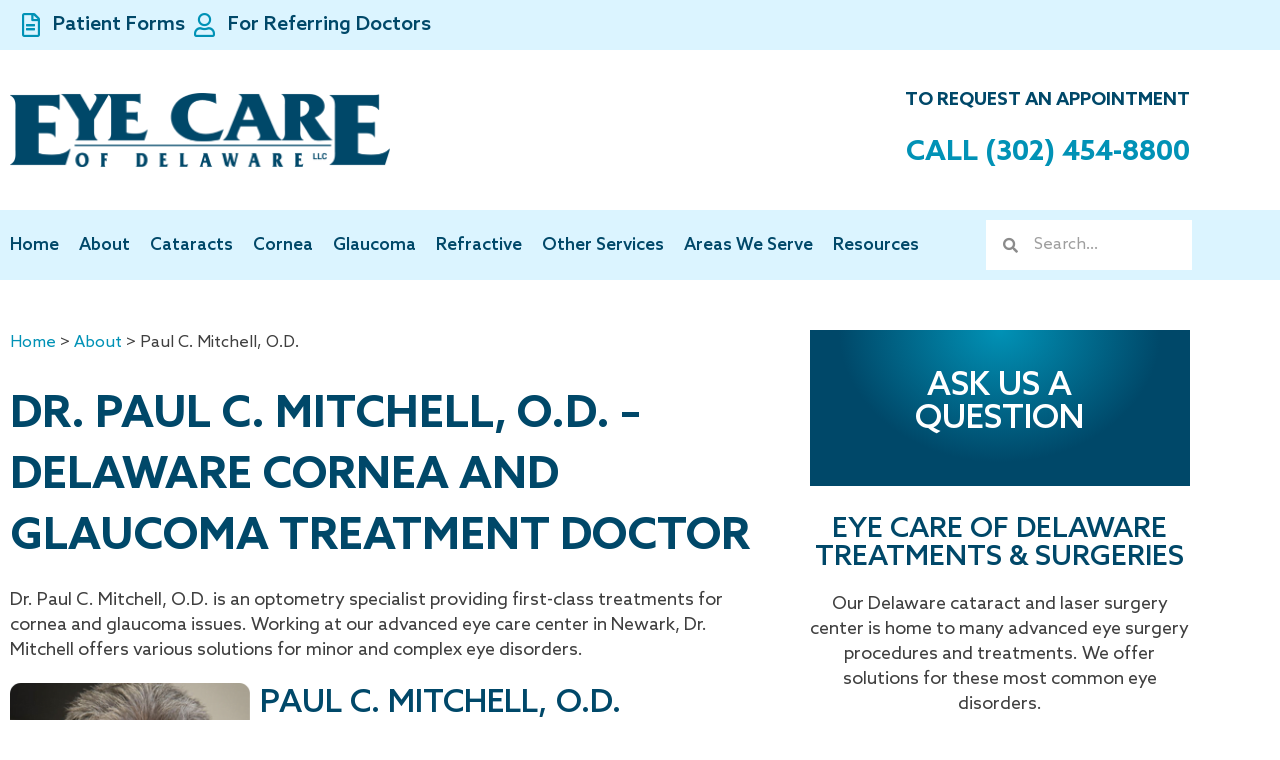

--- FILE ---
content_type: text/html; charset=UTF-8
request_url: https://www.eyecareofdelaware.com/about-us/paul-c-mitchell-od/
body_size: 33011
content:
<!DOCTYPE html>
<html lang="en-US">
<head>
<meta charset="UTF-8">
<meta name="viewport" content="width=device-width, initial-scale=1">
	<link rel="profile" href="https://gmpg.org/xfn/11"> 
	<meta name='robots' content='index, follow, max-image-preview:large, max-snippet:-1, max-video-preview:-1' />

	<!-- This site is optimized with the Yoast SEO plugin v26.4 - https://yoast.com/wordpress/plugins/seo/ -->
	<title>About Dr. Paul C. Mitchell, O.D. &#8211; Eye Care of Delaware</title>
	<meta name="description" content="Dr. Paul C. Mitchell O.D. is a gifted optometrist who puts patients’ care first and foremost. Call Eye Care of Delaware for Dr. Mitchell at 302-454-8800." />
	<link rel="canonical" href="https://www.eyecareofdelaware.com/about-us/paul-c-mitchell-od/" />
	<meta property="og:locale" content="en_US" />
	<meta property="og:type" content="article" />
	<meta property="og:title" content="About Dr. Paul C. Mitchell, O.D. | Eye Care of Delaware" />
	<meta property="og:description" content="Dr. Paul C. Mitchell O.D. is a gifted optometrist who puts patients’ care first and foremost. Call Eye Care of Delaware for Dr. Mitchell at 302-454-8800." />
	<meta property="og:url" content="https://www.eyecareofdelaware.com/about-us/paul-c-mitchell-od/" />
	<meta property="og:site_name" content="Eye Care of Delaware" />
	<meta property="article:publisher" content="https://www.facebook.com/eyecareofdelaware" />
	<meta property="article:modified_time" content="2025-10-03T14:51:18+00:00" />
	<meta property="og:image" content="https://www.eyecareofdelaware.com/wp-content/uploads/2022/10/meet-paul-c-mitchell-od-FB.jpg" />
	<meta property="og:image:width" content="1200" />
	<meta property="og:image:height" content="628" />
	<meta property="og:image:type" content="image/jpeg" />
	<meta name="twitter:card" content="summary_large_image" />
	<meta name="twitter:title" content="About Dr. Paul C. Mitchell, O.D. | Eye Care of Delaware" />
	<meta name="twitter:description" content="Dr. Paul C. Mitchell O.D. is a gifted optometrist who puts patients’ care first and foremost. Call Eye Care of Delaware for Dr. Mitchell at 302-454-8800." />
	<meta name="twitter:image" content="https://www.eyecareofdelaware.com/wp-content/uploads/2022/10/meet-paul-c-mitchell-od-TW.jpg" />
	<meta name="twitter:site" content="@eyecareofde" />
	<meta name="twitter:label1" content="Est. reading time" />
	<meta name="twitter:data1" content="2 minutes" />
	<script type="application/ld+json" class="yoast-schema-graph">{"@context":"https://schema.org","@graph":[{"@type":"WebPage","@id":"https://www.eyecareofdelaware.com/about-us/paul-c-mitchell-od/","url":"https://www.eyecareofdelaware.com/about-us/paul-c-mitchell-od/","name":"About Dr. Paul C. Mitchell, O.D. &#8211; Eye Care of Delaware","isPartOf":{"@id":"https://www.eyecareofdelaware.com/#website"},"primaryImageOfPage":{"@id":"https://www.eyecareofdelaware.com/about-us/paul-c-mitchell-od/#primaryimage"},"image":{"@id":"https://www.eyecareofdelaware.com/about-us/paul-c-mitchell-od/#primaryimage"},"thumbnailUrl":"https://www.eyecareofdelaware.com/wp-content/uploads/2022/10/meet-paul-c-mitchell-od-FB.jpg","datePublished":"2022-10-12T18:31:20+00:00","dateModified":"2025-10-03T14:51:18+00:00","description":"Dr. Paul C. Mitchell O.D. is a gifted optometrist who puts patients’ care first and foremost. Call Eye Care of Delaware for Dr. Mitchell at 302-454-8800.","breadcrumb":{"@id":"https://www.eyecareofdelaware.com/about-us/paul-c-mitchell-od/#breadcrumb"},"inLanguage":"en-US","potentialAction":[{"@type":"ReadAction","target":["https://www.eyecareofdelaware.com/about-us/paul-c-mitchell-od/"]}]},{"@type":"ImageObject","inLanguage":"en-US","@id":"https://www.eyecareofdelaware.com/about-us/paul-c-mitchell-od/#primaryimage","url":"https://www.eyecareofdelaware.com/wp-content/uploads/2022/10/meet-paul-c-mitchell-od-FB.jpg","contentUrl":"https://www.eyecareofdelaware.com/wp-content/uploads/2022/10/meet-paul-c-mitchell-od-FB.jpg","width":1200,"height":628,"caption":"Paul C. Mitchell, O.D., Cornea and Glaucoma Treatment Doctor"},{"@type":"BreadcrumbList","@id":"https://www.eyecareofdelaware.com/about-us/paul-c-mitchell-od/#breadcrumb","itemListElement":[{"@type":"ListItem","position":1,"name":"Home","item":"https://www.eyecareofdelaware.com/"},{"@type":"ListItem","position":2,"name":"About","item":"https://www.eyecareofdelaware.com/about-us/"},{"@type":"ListItem","position":3,"name":"Paul C. Mitchell, O.D."}]},{"@type":"WebSite","@id":"https://www.eyecareofdelaware.com/#website","url":"https://www.eyecareofdelaware.com/","name":"Eye Care of Delaware","description":"Eye Care of Delaware","publisher":{"@id":"https://www.eyecareofdelaware.com/#organization"},"potentialAction":[{"@type":"SearchAction","target":{"@type":"EntryPoint","urlTemplate":"https://www.eyecareofdelaware.com/?s={search_term_string}"},"query-input":{"@type":"PropertyValueSpecification","valueRequired":true,"valueName":"search_term_string"}}],"inLanguage":"en-US"},{"@type":"Organization","@id":"https://www.eyecareofdelaware.com/#organization","name":"Eye Care of Delaware","url":"https://www.eyecareofdelaware.com/","logo":{"@type":"ImageObject","inLanguage":"en-US","@id":"https://www.eyecareofdelaware.com/#/schema/logo/image/","url":"https://www.eyecareofdelaware.com/wp-content/uploads/2022/09/Logo.png","contentUrl":"https://www.eyecareofdelaware.com/wp-content/uploads/2022/09/Logo.png","width":1888,"height":365,"caption":"Eye Care of Delaware"},"image":{"@id":"https://www.eyecareofdelaware.com/#/schema/logo/image/"},"sameAs":["https://www.facebook.com/eyecareofdelaware","https://x.com/eyecareofde","https://www.instagram.com/eyecareofdelaware/","https://www.youtube.com/c/EyeCareofDelawareNewark"]}]}</script>
	<!-- / Yoast SEO plugin. -->


<link rel="alternate" type="application/rss+xml" title="Eye Care of Delaware &raquo; Feed" href="https://www.eyecareofdelaware.com/feed/" />
<link rel="alternate" type="application/rss+xml" title="Eye Care of Delaware &raquo; Comments Feed" href="https://www.eyecareofdelaware.com/comments/feed/" />
<link rel="alternate" title="oEmbed (JSON)" type="application/json+oembed" href="https://www.eyecareofdelaware.com/wp-json/oembed/1.0/embed?url=https%3A%2F%2Fwww.eyecareofdelaware.com%2Fabout-us%2Fpaul-c-mitchell-od%2F" />
<link rel="alternate" title="oEmbed (XML)" type="text/xml+oembed" href="https://www.eyecareofdelaware.com/wp-json/oembed/1.0/embed?url=https%3A%2F%2Fwww.eyecareofdelaware.com%2Fabout-us%2Fpaul-c-mitchell-od%2F&#038;format=xml" />
<style id='wp-img-auto-sizes-contain-inline-css'>
img:is([sizes=auto i],[sizes^="auto," i]){contain-intrinsic-size:3000px 1500px}
/*# sourceURL=wp-img-auto-sizes-contain-inline-css */
</style>
<link rel='stylesheet' id='astra-theme-css-css' href='https://www.eyecareofdelaware.com/wp-content/themes/astra/assets/css/minified/main.min.css?ver=4.11.14' media='all' />
<style id='astra-theme-css-inline-css'>
:root{--ast-post-nav-space:0;--ast-container-default-xlg-padding:3em;--ast-container-default-lg-padding:3em;--ast-container-default-slg-padding:2em;--ast-container-default-md-padding:3em;--ast-container-default-sm-padding:3em;--ast-container-default-xs-padding:2.4em;--ast-container-default-xxs-padding:1.8em;--ast-code-block-background:#EEEEEE;--ast-comment-inputs-background:#FAFAFA;--ast-normal-container-width:1200px;--ast-narrow-container-width:750px;--ast-blog-title-font-weight:normal;--ast-blog-meta-weight:inherit;--ast-global-color-primary:var(--ast-global-color-5);--ast-global-color-secondary:var(--ast-global-color-4);--ast-global-color-alternate-background:var(--ast-global-color-7);--ast-global-color-subtle-background:var(--ast-global-color-6);--ast-bg-style-guide:#F8FAFC;--ast-shadow-style-guide:0px 0px 4px 0 #00000057;--ast-global-dark-bg-style:#fff;--ast-global-dark-lfs:#fbfbfb;--ast-widget-bg-color:#fafafa;--ast-wc-container-head-bg-color:#fbfbfb;--ast-title-layout-bg:#eeeeee;--ast-search-border-color:#e7e7e7;--ast-lifter-hover-bg:#e6e6e6;--ast-gallery-block-color:#000;--srfm-color-input-label:var(--ast-global-color-2);}html{font-size:93.75%;}a{color:var(--ast-global-color-0);}a:hover,a:focus{color:var(--ast-global-color-1);}body,button,input,select,textarea,.ast-button,.ast-custom-button{font-family:-apple-system,BlinkMacSystemFont,Segoe UI,Roboto,Oxygen-Sans,Ubuntu,Cantarell,Helvetica Neue,sans-serif;font-weight:inherit;font-size:15px;font-size:1rem;line-height:var(--ast-body-line-height,1.65em);}blockquote{color:var(--ast-global-color-3);}h1,h2,h3,h4,h5,h6,.entry-content :where(h1,h2,h3,h4,h5,h6),.site-title,.site-title a{font-weight:600;}.ast-site-identity .site-title a{color:var(--ast-global-color-2);}.site-title{font-size:35px;font-size:2.3333333333333rem;display:block;}.site-header .site-description{font-size:15px;font-size:1rem;display:none;}.entry-title{font-size:26px;font-size:1.7333333333333rem;}.archive .ast-article-post .ast-article-inner,.blog .ast-article-post .ast-article-inner,.archive .ast-article-post .ast-article-inner:hover,.blog .ast-article-post .ast-article-inner:hover{overflow:hidden;}h1,.entry-content :where(h1){font-size:40px;font-size:2.6666666666667rem;font-weight:600;line-height:1.4em;}h2,.entry-content :where(h2){font-size:32px;font-size:2.1333333333333rem;font-weight:600;line-height:1.3em;}h3,.entry-content :where(h3){font-size:26px;font-size:1.7333333333333rem;font-weight:600;line-height:1.3em;}h4,.entry-content :where(h4){font-size:24px;font-size:1.6rem;line-height:1.2em;font-weight:600;}h5,.entry-content :where(h5){font-size:20px;font-size:1.3333333333333rem;line-height:1.2em;font-weight:600;}h6,.entry-content :where(h6){font-size:16px;font-size:1.0666666666667rem;line-height:1.25em;font-weight:600;}::selection{background-color:var(--ast-global-color-0);color:#ffffff;}body,h1,h2,h3,h4,h5,h6,.entry-title a,.entry-content :where(h1,h2,h3,h4,h5,h6){color:var(--ast-global-color-3);}.tagcloud a:hover,.tagcloud a:focus,.tagcloud a.current-item{color:#ffffff;border-color:var(--ast-global-color-0);background-color:var(--ast-global-color-0);}input:focus,input[type="text"]:focus,input[type="email"]:focus,input[type="url"]:focus,input[type="password"]:focus,input[type="reset"]:focus,input[type="search"]:focus,textarea:focus{border-color:var(--ast-global-color-0);}input[type="radio"]:checked,input[type=reset],input[type="checkbox"]:checked,input[type="checkbox"]:hover:checked,input[type="checkbox"]:focus:checked,input[type=range]::-webkit-slider-thumb{border-color:var(--ast-global-color-0);background-color:var(--ast-global-color-0);box-shadow:none;}.site-footer a:hover + .post-count,.site-footer a:focus + .post-count{background:var(--ast-global-color-0);border-color:var(--ast-global-color-0);}.single .nav-links .nav-previous,.single .nav-links .nav-next{color:var(--ast-global-color-0);}.entry-meta,.entry-meta *{line-height:1.45;color:var(--ast-global-color-0);}.entry-meta a:not(.ast-button):hover,.entry-meta a:not(.ast-button):hover *,.entry-meta a:not(.ast-button):focus,.entry-meta a:not(.ast-button):focus *,.page-links > .page-link,.page-links .page-link:hover,.post-navigation a:hover{color:var(--ast-global-color-1);}#cat option,.secondary .calendar_wrap thead a,.secondary .calendar_wrap thead a:visited{color:var(--ast-global-color-0);}.secondary .calendar_wrap #today,.ast-progress-val span{background:var(--ast-global-color-0);}.secondary a:hover + .post-count,.secondary a:focus + .post-count{background:var(--ast-global-color-0);border-color:var(--ast-global-color-0);}.calendar_wrap #today > a{color:#ffffff;}.page-links .page-link,.single .post-navigation a{color:var(--ast-global-color-0);}.ast-search-menu-icon .search-form button.search-submit{padding:0 4px;}.ast-search-menu-icon form.search-form{padding-right:0;}.ast-search-menu-icon.slide-search input.search-field{width:0;}.ast-header-search .ast-search-menu-icon.ast-dropdown-active .search-form,.ast-header-search .ast-search-menu-icon.ast-dropdown-active .search-field:focus{transition:all 0.2s;}.search-form input.search-field:focus{outline:none;}.ast-archive-title{color:var(--ast-global-color-2);}.widget-title,.widget .wp-block-heading{font-size:21px;font-size:1.4rem;color:var(--ast-global-color-2);}.ast-search-menu-icon.slide-search a:focus-visible:focus-visible,.astra-search-icon:focus-visible,#close:focus-visible,a:focus-visible,.ast-menu-toggle:focus-visible,.site .skip-link:focus-visible,.wp-block-loginout input:focus-visible,.wp-block-search.wp-block-search__button-inside .wp-block-search__inside-wrapper,.ast-header-navigation-arrow:focus-visible,.ast-orders-table__row .ast-orders-table__cell:focus-visible,a#ast-apply-coupon:focus-visible,#ast-apply-coupon:focus-visible,#close:focus-visible,.button.search-submit:focus-visible,#search_submit:focus,.normal-search:focus-visible,.ast-header-account-wrap:focus-visible,.astra-cart-drawer-close:focus,.ast-single-variation:focus,.ast-button:focus{outline-style:dotted;outline-color:inherit;outline-width:thin;}input:focus,input[type="text"]:focus,input[type="email"]:focus,input[type="url"]:focus,input[type="password"]:focus,input[type="reset"]:focus,input[type="search"]:focus,input[type="number"]:focus,textarea:focus,.wp-block-search__input:focus,[data-section="section-header-mobile-trigger"] .ast-button-wrap .ast-mobile-menu-trigger-minimal:focus,.ast-mobile-popup-drawer.active .menu-toggle-close:focus,#ast-scroll-top:focus,#coupon_code:focus,#ast-coupon-code:focus{border-style:dotted;border-color:inherit;border-width:thin;}input{outline:none;}.ast-logo-title-inline .site-logo-img{padding-right:1em;}.site-logo-img img{ transition:all 0.2s linear;}body .ast-oembed-container *{position:absolute;top:0;width:100%;height:100%;left:0;}body .wp-block-embed-pocket-casts .ast-oembed-container *{position:unset;}.ast-single-post-featured-section + article {margin-top: 2em;}.site-content .ast-single-post-featured-section img {width: 100%;overflow: hidden;object-fit: cover;}.site > .ast-single-related-posts-container {margin-top: 0;}@media (min-width: 922px) {.ast-desktop .ast-container--narrow {max-width: var(--ast-narrow-container-width);margin: 0 auto;}}.ast-page-builder-template .hentry {margin: 0;}.ast-page-builder-template .site-content > .ast-container {max-width: 100%;padding: 0;}.ast-page-builder-template .site .site-content #primary {padding: 0;margin: 0;}.ast-page-builder-template .no-results {text-align: center;margin: 4em auto;}.ast-page-builder-template .ast-pagination {padding: 2em;}.ast-page-builder-template .entry-header.ast-no-title.ast-no-thumbnail {margin-top: 0;}.ast-page-builder-template .entry-header.ast-header-without-markup {margin-top: 0;margin-bottom: 0;}.ast-page-builder-template .entry-header.ast-no-title.ast-no-meta {margin-bottom: 0;}.ast-page-builder-template.single .post-navigation {padding-bottom: 2em;}.ast-page-builder-template.single-post .site-content > .ast-container {max-width: 100%;}.ast-page-builder-template .entry-header {margin-top: 2em;margin-left: auto;margin-right: auto;}.ast-page-builder-template .ast-archive-description {margin: 2em auto 0;padding-left: 20px;padding-right: 20px;}.ast-page-builder-template .ast-row {margin-left: 0;margin-right: 0;}.single.ast-page-builder-template .entry-header + .entry-content,.single.ast-page-builder-template .ast-single-entry-banner + .site-content article .entry-content {margin-bottom: 2em;}@media(min-width: 921px) {.ast-page-builder-template.archive.ast-right-sidebar .ast-row article,.ast-page-builder-template.archive.ast-left-sidebar .ast-row article {padding-left: 0;padding-right: 0;}}@media (max-width:921.9px){#ast-desktop-header{display:none;}}@media (min-width:922px){#ast-mobile-header{display:none;}}.wp-block-buttons.aligncenter{justify-content:center;}@media (max-width:921px){.ast-theme-transparent-header #primary,.ast-theme-transparent-header #secondary{padding:0;}}@media (max-width:921px){.ast-plain-container.ast-no-sidebar #primary{padding:0;}}.ast-plain-container.ast-no-sidebar #primary{margin-top:0;margin-bottom:0;}.wp-block-button.is-style-outline .wp-block-button__link{border-color:var(--ast-global-color-0);}div.wp-block-button.is-style-outline > .wp-block-button__link:not(.has-text-color),div.wp-block-button.wp-block-button__link.is-style-outline:not(.has-text-color){color:var(--ast-global-color-0);}.wp-block-button.is-style-outline .wp-block-button__link:hover,.wp-block-buttons .wp-block-button.is-style-outline .wp-block-button__link:focus,.wp-block-buttons .wp-block-button.is-style-outline > .wp-block-button__link:not(.has-text-color):hover,.wp-block-buttons .wp-block-button.wp-block-button__link.is-style-outline:not(.has-text-color):hover{color:#ffffff;background-color:var(--ast-global-color-1);border-color:var(--ast-global-color-1);}.post-page-numbers.current .page-link,.ast-pagination .page-numbers.current{color:#ffffff;border-color:var(--ast-global-color-0);background-color:var(--ast-global-color-0);}.wp-block-button.is-style-outline .wp-block-button__link.wp-element-button,.ast-outline-button{border-color:var(--ast-global-color-0);font-family:inherit;font-weight:inherit;line-height:1em;}.wp-block-buttons .wp-block-button.is-style-outline > .wp-block-button__link:not(.has-text-color),.wp-block-buttons .wp-block-button.wp-block-button__link.is-style-outline:not(.has-text-color),.ast-outline-button{color:var(--ast-global-color-0);}.wp-block-button.is-style-outline .wp-block-button__link:hover,.wp-block-buttons .wp-block-button.is-style-outline .wp-block-button__link:focus,.wp-block-buttons .wp-block-button.is-style-outline > .wp-block-button__link:not(.has-text-color):hover,.wp-block-buttons .wp-block-button.wp-block-button__link.is-style-outline:not(.has-text-color):hover,.ast-outline-button:hover,.ast-outline-button:focus,.wp-block-uagb-buttons-child .uagb-buttons-repeater.ast-outline-button:hover,.wp-block-uagb-buttons-child .uagb-buttons-repeater.ast-outline-button:focus{color:#ffffff;background-color:var(--ast-global-color-1);border-color:var(--ast-global-color-1);}.wp-block-button .wp-block-button__link.wp-element-button.is-style-outline:not(.has-background),.wp-block-button.is-style-outline>.wp-block-button__link.wp-element-button:not(.has-background),.ast-outline-button{background-color:transparent;}.entry-content[data-ast-blocks-layout] > figure{margin-bottom:1em;}h1.widget-title{font-weight:600;}h2.widget-title{font-weight:600;}h3.widget-title{font-weight:600;}.elementor-widget-container .elementor-loop-container .e-loop-item[data-elementor-type="loop-item"]{width:100%;}#page{display:flex;flex-direction:column;min-height:100vh;}.ast-404-layout-1 h1.page-title{color:var(--ast-global-color-2);}.single .post-navigation a{line-height:1em;height:inherit;}.error-404 .page-sub-title{font-size:1.5rem;font-weight:inherit;}.search .site-content .content-area .search-form{margin-bottom:0;}#page .site-content{flex-grow:1;}.widget{margin-bottom:1.25em;}#secondary li{line-height:1.5em;}#secondary .wp-block-group h2{margin-bottom:0.7em;}#secondary h2{font-size:1.7rem;}.ast-separate-container .ast-article-post,.ast-separate-container .ast-article-single,.ast-separate-container .comment-respond{padding:3em;}.ast-separate-container .ast-article-single .ast-article-single{padding:0;}.ast-article-single .wp-block-post-template-is-layout-grid{padding-left:0;}.ast-separate-container .comments-title,.ast-narrow-container .comments-title{padding:1.5em 2em;}.ast-page-builder-template .comment-form-textarea,.ast-comment-formwrap .ast-grid-common-col{padding:0;}.ast-comment-formwrap{padding:0;display:inline-flex;column-gap:20px;width:100%;margin-left:0;margin-right:0;}.comments-area textarea#comment:focus,.comments-area textarea#comment:active,.comments-area .ast-comment-formwrap input[type="text"]:focus,.comments-area .ast-comment-formwrap input[type="text"]:active {box-shadow:none;outline:none;}.archive.ast-page-builder-template .entry-header{margin-top:2em;}.ast-page-builder-template .ast-comment-formwrap{width:100%;}.entry-title{margin-bottom:0.5em;}.ast-archive-description p{font-size:inherit;font-weight:inherit;line-height:inherit;}.ast-separate-container .ast-comment-list li.depth-1,.hentry{margin-bottom:2em;}@media (min-width:921px){.ast-left-sidebar.ast-page-builder-template #secondary,.archive.ast-right-sidebar.ast-page-builder-template .site-main{padding-left:20px;padding-right:20px;}}@media (max-width:544px){.ast-comment-formwrap.ast-row{column-gap:10px;display:inline-block;}#ast-commentform .ast-grid-common-col{position:relative;width:100%;}}@media (min-width:1201px){.ast-separate-container .ast-article-post,.ast-separate-container .ast-article-single,.ast-separate-container .ast-author-box,.ast-separate-container .ast-404-layout-1,.ast-separate-container .no-results{padding:3em;}}@media (max-width:921px){.ast-left-sidebar #content > .ast-container{display:flex;flex-direction:column-reverse;width:100%;}}@media (min-width:922px){.ast-separate-container.ast-right-sidebar #primary,.ast-separate-container.ast-left-sidebar #primary{border:0;}.search-no-results.ast-separate-container #primary{margin-bottom:4em;}}.wp-block-button .wp-block-button__link{color:#ffffff;}.wp-block-button .wp-block-button__link:hover,.wp-block-button .wp-block-button__link:focus{color:#ffffff;background-color:var(--ast-global-color-1);border-color:var(--ast-global-color-1);}.elementor-widget-heading h1.elementor-heading-title{line-height:1.4em;}.elementor-widget-heading h2.elementor-heading-title{line-height:1.3em;}.elementor-widget-heading h3.elementor-heading-title{line-height:1.3em;}.elementor-widget-heading h4.elementor-heading-title{line-height:1.2em;}.elementor-widget-heading h5.elementor-heading-title{line-height:1.2em;}.elementor-widget-heading h6.elementor-heading-title{line-height:1.25em;}.wp-block-button .wp-block-button__link,.wp-block-search .wp-block-search__button,body .wp-block-file .wp-block-file__button{border-color:var(--ast-global-color-0);background-color:var(--ast-global-color-0);color:#ffffff;font-family:inherit;font-weight:inherit;line-height:1em;padding-top:15px;padding-right:30px;padding-bottom:15px;padding-left:30px;}@media (max-width:921px){.wp-block-button .wp-block-button__link,.wp-block-search .wp-block-search__button,body .wp-block-file .wp-block-file__button{padding-top:14px;padding-right:28px;padding-bottom:14px;padding-left:28px;}}@media (max-width:544px){.wp-block-button .wp-block-button__link,.wp-block-search .wp-block-search__button,body .wp-block-file .wp-block-file__button{padding-top:12px;padding-right:24px;padding-bottom:12px;padding-left:24px;}}.menu-toggle,button,.ast-button,.ast-custom-button,.button,input#submit,input[type="button"],input[type="submit"],input[type="reset"],form[CLASS*="wp-block-search__"].wp-block-search .wp-block-search__inside-wrapper .wp-block-search__button,body .wp-block-file .wp-block-file__button,.search .search-submit{border-style:solid;border-top-width:0;border-right-width:0;border-left-width:0;border-bottom-width:0;color:#ffffff;border-color:var(--ast-global-color-0);background-color:var(--ast-global-color-0);padding-top:15px;padding-right:30px;padding-bottom:15px;padding-left:30px;font-family:inherit;font-weight:inherit;line-height:1em;}button:focus,.menu-toggle:hover,button:hover,.ast-button:hover,.ast-custom-button:hover .button:hover,.ast-custom-button:hover ,input[type=reset]:hover,input[type=reset]:focus,input#submit:hover,input#submit:focus,input[type="button"]:hover,input[type="button"]:focus,input[type="submit"]:hover,input[type="submit"]:focus,form[CLASS*="wp-block-search__"].wp-block-search .wp-block-search__inside-wrapper .wp-block-search__button:hover,form[CLASS*="wp-block-search__"].wp-block-search .wp-block-search__inside-wrapper .wp-block-search__button:focus,body .wp-block-file .wp-block-file__button:hover,body .wp-block-file .wp-block-file__button:focus{color:#ffffff;background-color:var(--ast-global-color-1);border-color:var(--ast-global-color-1);}form[CLASS*="wp-block-search__"].wp-block-search .wp-block-search__inside-wrapper .wp-block-search__button.has-icon{padding-top:calc(15px - 3px);padding-right:calc(30px - 3px);padding-bottom:calc(15px - 3px);padding-left:calc(30px - 3px);}@media (max-width:921px){.menu-toggle,button,.ast-button,.ast-custom-button,.button,input#submit,input[type="button"],input[type="submit"],input[type="reset"],form[CLASS*="wp-block-search__"].wp-block-search .wp-block-search__inside-wrapper .wp-block-search__button,body .wp-block-file .wp-block-file__button,.search .search-submit{padding-top:14px;padding-right:28px;padding-bottom:14px;padding-left:28px;}}@media (max-width:544px){.menu-toggle,button,.ast-button,.ast-custom-button,.button,input#submit,input[type="button"],input[type="submit"],input[type="reset"],form[CLASS*="wp-block-search__"].wp-block-search .wp-block-search__inside-wrapper .wp-block-search__button,body .wp-block-file .wp-block-file__button,.search .search-submit{padding-top:12px;padding-right:24px;padding-bottom:12px;padding-left:24px;}}@media (max-width:921px){.ast-mobile-header-stack .main-header-bar .ast-search-menu-icon{display:inline-block;}.ast-header-break-point.ast-header-custom-item-outside .ast-mobile-header-stack .main-header-bar .ast-search-icon{margin:0;}.ast-comment-avatar-wrap img{max-width:2.5em;}.ast-comment-meta{padding:0 1.8888em 1.3333em;}.ast-separate-container .ast-comment-list li.depth-1{padding:1.5em 2.14em;}.ast-separate-container .comment-respond{padding:2em 2.14em;}}@media (min-width:544px){.ast-container{max-width:100%;}}@media (max-width:544px){.ast-separate-container .ast-article-post,.ast-separate-container .ast-article-single,.ast-separate-container .comments-title,.ast-separate-container .ast-archive-description{padding:1.5em 1em;}.ast-separate-container #content .ast-container{padding-left:0.54em;padding-right:0.54em;}.ast-separate-container .ast-comment-list .bypostauthor{padding:.5em;}.ast-search-menu-icon.ast-dropdown-active .search-field{width:170px;}} #ast-mobile-header .ast-site-header-cart-li a{pointer-events:none;}.ast-separate-container{background-color:var(--ast-global-color-4);}@media (max-width:921px){.site-title{display:block;}.site-header .site-description{display:none;}h1,.entry-content :where(h1){font-size:30px;}h2,.entry-content :where(h2){font-size:25px;}h3,.entry-content :where(h3){font-size:20px;}}@media (max-width:544px){.site-title{display:block;}.site-header .site-description{display:none;}h1,.entry-content :where(h1){font-size:30px;}h2,.entry-content :where(h2){font-size:25px;}h3,.entry-content :where(h3){font-size:20px;}}@media (max-width:921px){html{font-size:85.5%;}}@media (max-width:544px){html{font-size:85.5%;}}@media (min-width:922px){.ast-container{max-width:1240px;}}@media (min-width:922px){.site-content .ast-container{display:flex;}}@media (max-width:921px){.site-content .ast-container{flex-direction:column;}}@media (min-width:922px){.main-header-menu .sub-menu .menu-item.ast-left-align-sub-menu:hover > .sub-menu,.main-header-menu .sub-menu .menu-item.ast-left-align-sub-menu.focus > .sub-menu{margin-left:-0px;}}.site .comments-area{padding-bottom:3em;}.wp-block-file {display: flex;align-items: center;flex-wrap: wrap;justify-content: space-between;}.wp-block-pullquote {border: none;}.wp-block-pullquote blockquote::before {content: "\201D";font-family: "Helvetica",sans-serif;display: flex;transform: rotate( 180deg );font-size: 6rem;font-style: normal;line-height: 1;font-weight: bold;align-items: center;justify-content: center;}.has-text-align-right > blockquote::before {justify-content: flex-start;}.has-text-align-left > blockquote::before {justify-content: flex-end;}figure.wp-block-pullquote.is-style-solid-color blockquote {max-width: 100%;text-align: inherit;}:root {--wp--custom--ast-default-block-top-padding: 3em;--wp--custom--ast-default-block-right-padding: 3em;--wp--custom--ast-default-block-bottom-padding: 3em;--wp--custom--ast-default-block-left-padding: 3em;--wp--custom--ast-container-width: 1200px;--wp--custom--ast-content-width-size: 1200px;--wp--custom--ast-wide-width-size: calc(1200px + var(--wp--custom--ast-default-block-left-padding) + var(--wp--custom--ast-default-block-right-padding));}.ast-narrow-container {--wp--custom--ast-content-width-size: 750px;--wp--custom--ast-wide-width-size: 750px;}@media(max-width: 921px) {:root {--wp--custom--ast-default-block-top-padding: 3em;--wp--custom--ast-default-block-right-padding: 2em;--wp--custom--ast-default-block-bottom-padding: 3em;--wp--custom--ast-default-block-left-padding: 2em;}}@media(max-width: 544px) {:root {--wp--custom--ast-default-block-top-padding: 3em;--wp--custom--ast-default-block-right-padding: 1.5em;--wp--custom--ast-default-block-bottom-padding: 3em;--wp--custom--ast-default-block-left-padding: 1.5em;}}.entry-content > .wp-block-group,.entry-content > .wp-block-cover,.entry-content > .wp-block-columns {padding-top: var(--wp--custom--ast-default-block-top-padding);padding-right: var(--wp--custom--ast-default-block-right-padding);padding-bottom: var(--wp--custom--ast-default-block-bottom-padding);padding-left: var(--wp--custom--ast-default-block-left-padding);}.ast-plain-container.ast-no-sidebar .entry-content > .alignfull,.ast-page-builder-template .ast-no-sidebar .entry-content > .alignfull {margin-left: calc( -50vw + 50%);margin-right: calc( -50vw + 50%);max-width: 100vw;width: 100vw;}.ast-plain-container.ast-no-sidebar .entry-content .alignfull .alignfull,.ast-page-builder-template.ast-no-sidebar .entry-content .alignfull .alignfull,.ast-plain-container.ast-no-sidebar .entry-content .alignfull .alignwide,.ast-page-builder-template.ast-no-sidebar .entry-content .alignfull .alignwide,.ast-plain-container.ast-no-sidebar .entry-content .alignwide .alignfull,.ast-page-builder-template.ast-no-sidebar .entry-content .alignwide .alignfull,.ast-plain-container.ast-no-sidebar .entry-content .alignwide .alignwide,.ast-page-builder-template.ast-no-sidebar .entry-content .alignwide .alignwide,.ast-plain-container.ast-no-sidebar .entry-content .wp-block-column .alignfull,.ast-page-builder-template.ast-no-sidebar .entry-content .wp-block-column .alignfull,.ast-plain-container.ast-no-sidebar .entry-content .wp-block-column .alignwide,.ast-page-builder-template.ast-no-sidebar .entry-content .wp-block-column .alignwide {margin-left: auto;margin-right: auto;width: 100%;}[data-ast-blocks-layout] .wp-block-separator:not(.is-style-dots) {height: 0;}[data-ast-blocks-layout] .wp-block-separator {margin: 20px auto;}[data-ast-blocks-layout] .wp-block-separator:not(.is-style-wide):not(.is-style-dots) {max-width: 100px;}[data-ast-blocks-layout] .wp-block-separator.has-background {padding: 0;}.entry-content[data-ast-blocks-layout] > * {max-width: var(--wp--custom--ast-content-width-size);margin-left: auto;margin-right: auto;}.entry-content[data-ast-blocks-layout] > .alignwide {max-width: var(--wp--custom--ast-wide-width-size);}.entry-content[data-ast-blocks-layout] .alignfull {max-width: none;}.entry-content .wp-block-columns {margin-bottom: 0;}blockquote {margin: 1.5em;border-color: rgba(0,0,0,0.05);}.wp-block-quote:not(.has-text-align-right):not(.has-text-align-center) {border-left: 5px solid rgba(0,0,0,0.05);}.has-text-align-right > blockquote,blockquote.has-text-align-right {border-right: 5px solid rgba(0,0,0,0.05);}.has-text-align-left > blockquote,blockquote.has-text-align-left {border-left: 5px solid rgba(0,0,0,0.05);}.wp-block-site-tagline,.wp-block-latest-posts .read-more {margin-top: 15px;}.wp-block-loginout p label {display: block;}.wp-block-loginout p:not(.login-remember):not(.login-submit) input {width: 100%;}.wp-block-loginout input:focus {border-color: transparent;}.wp-block-loginout input:focus {outline: thin dotted;}.entry-content .wp-block-media-text .wp-block-media-text__content {padding: 0 0 0 8%;}.entry-content .wp-block-media-text.has-media-on-the-right .wp-block-media-text__content {padding: 0 8% 0 0;}.entry-content .wp-block-media-text.has-background .wp-block-media-text__content {padding: 8%;}.entry-content .wp-block-cover:not([class*="background-color"]):not(.has-text-color.has-link-color) .wp-block-cover__inner-container,.entry-content .wp-block-cover:not([class*="background-color"]) .wp-block-cover-image-text,.entry-content .wp-block-cover:not([class*="background-color"]) .wp-block-cover-text,.entry-content .wp-block-cover-image:not([class*="background-color"]) .wp-block-cover__inner-container,.entry-content .wp-block-cover-image:not([class*="background-color"]) .wp-block-cover-image-text,.entry-content .wp-block-cover-image:not([class*="background-color"]) .wp-block-cover-text {color: var(--ast-global-color-primary,var(--ast-global-color-5));}.wp-block-loginout .login-remember input {width: 1.1rem;height: 1.1rem;margin: 0 5px 4px 0;vertical-align: middle;}.wp-block-latest-posts > li > *:first-child,.wp-block-latest-posts:not(.is-grid) > li:first-child {margin-top: 0;}.entry-content > .wp-block-buttons,.entry-content > .wp-block-uagb-buttons {margin-bottom: 1.5em;}.wp-block-search__inside-wrapper .wp-block-search__input {padding: 0 10px;color: var(--ast-global-color-3);background: var(--ast-global-color-primary,var(--ast-global-color-5));border-color: var(--ast-border-color);}.wp-block-latest-posts .read-more {margin-bottom: 1.5em;}.wp-block-search__no-button .wp-block-search__inside-wrapper .wp-block-search__input {padding-top: 5px;padding-bottom: 5px;}.wp-block-latest-posts .wp-block-latest-posts__post-date,.wp-block-latest-posts .wp-block-latest-posts__post-author {font-size: 1rem;}.wp-block-latest-posts > li > *,.wp-block-latest-posts:not(.is-grid) > li {margin-top: 12px;margin-bottom: 12px;}.ast-page-builder-template .entry-content[data-ast-blocks-layout] > .alignwide:where(:not(.uagb-is-root-container):not(.spectra-is-root-container)) > * {max-width: var(--wp--custom--ast-wide-width-size);}.ast-page-builder-template .entry-content[data-ast-blocks-layout] > .inherit-container-width > *,.ast-page-builder-template .entry-content[data-ast-blocks-layout] > *:not(.wp-block-group):where(:not(.uagb-is-root-container):not(.spectra-is-root-container)) > *,.entry-content[data-ast-blocks-layout] > .wp-block-cover .wp-block-cover__inner-container {max-width: var(--wp--custom--ast-content-width-size) ;margin-left: auto;margin-right: auto;}.ast-page-builder-template .entry-content[data-ast-blocks-layout] > *,.ast-page-builder-template .entry-content[data-ast-blocks-layout] > .alignfull:where(:not(.wp-block-group):not(.uagb-is-root-container):not(.spectra-is-root-container)) > * {max-width: none;}.entry-content[data-ast-blocks-layout] .wp-block-cover:not(.alignleft):not(.alignright) {width: auto;}@media(max-width: 1200px) {.ast-separate-container .entry-content > .alignfull,.ast-separate-container .entry-content[data-ast-blocks-layout] > .alignwide,.ast-plain-container .entry-content[data-ast-blocks-layout] > .alignwide,.ast-plain-container .entry-content .alignfull {margin-left: calc(-1 * min(var(--ast-container-default-xlg-padding),20px)) ;margin-right: calc(-1 * min(var(--ast-container-default-xlg-padding),20px));}}@media(min-width: 1201px) {.ast-separate-container .entry-content > .alignfull {margin-left: calc(-1 * var(--ast-container-default-xlg-padding) );margin-right: calc(-1 * var(--ast-container-default-xlg-padding) );}.ast-separate-container .entry-content[data-ast-blocks-layout] > .alignwide,.ast-plain-container .entry-content[data-ast-blocks-layout] > .alignwide {margin-left: calc(-1 * var(--wp--custom--ast-default-block-left-padding) );margin-right: calc(-1 * var(--wp--custom--ast-default-block-right-padding) );}}@media(min-width: 921px) {.ast-separate-container .entry-content .wp-block-group.alignwide:not(.inherit-container-width) > :where(:not(.alignleft):not(.alignright)),.ast-plain-container .entry-content .wp-block-group.alignwide:not(.inherit-container-width) > :where(:not(.alignleft):not(.alignright)) {max-width: calc( var(--wp--custom--ast-content-width-size) + 80px );}.ast-plain-container.ast-right-sidebar .entry-content[data-ast-blocks-layout] .alignfull,.ast-plain-container.ast-left-sidebar .entry-content[data-ast-blocks-layout] .alignfull {margin-left: -60px;margin-right: -60px;}}@media(min-width: 544px) {.entry-content > .alignleft {margin-right: 20px;}.entry-content > .alignright {margin-left: 20px;}}@media (max-width:544px){.wp-block-columns .wp-block-column:not(:last-child){margin-bottom:20px;}.wp-block-latest-posts{margin:0;}}@media( max-width: 600px ) {.entry-content .wp-block-media-text .wp-block-media-text__content,.entry-content .wp-block-media-text.has-media-on-the-right .wp-block-media-text__content {padding: 8% 0 0;}.entry-content .wp-block-media-text.has-background .wp-block-media-text__content {padding: 8%;}}.ast-narrow-container .site-content .wp-block-uagb-image--align-full .wp-block-uagb-image__figure {max-width: 100%;margin-left: auto;margin-right: auto;}:root .has-ast-global-color-0-color{color:var(--ast-global-color-0);}:root .has-ast-global-color-0-background-color{background-color:var(--ast-global-color-0);}:root .wp-block-button .has-ast-global-color-0-color{color:var(--ast-global-color-0);}:root .wp-block-button .has-ast-global-color-0-background-color{background-color:var(--ast-global-color-0);}:root .has-ast-global-color-1-color{color:var(--ast-global-color-1);}:root .has-ast-global-color-1-background-color{background-color:var(--ast-global-color-1);}:root .wp-block-button .has-ast-global-color-1-color{color:var(--ast-global-color-1);}:root .wp-block-button .has-ast-global-color-1-background-color{background-color:var(--ast-global-color-1);}:root .has-ast-global-color-2-color{color:var(--ast-global-color-2);}:root .has-ast-global-color-2-background-color{background-color:var(--ast-global-color-2);}:root .wp-block-button .has-ast-global-color-2-color{color:var(--ast-global-color-2);}:root .wp-block-button .has-ast-global-color-2-background-color{background-color:var(--ast-global-color-2);}:root .has-ast-global-color-3-color{color:var(--ast-global-color-3);}:root .has-ast-global-color-3-background-color{background-color:var(--ast-global-color-3);}:root .wp-block-button .has-ast-global-color-3-color{color:var(--ast-global-color-3);}:root .wp-block-button .has-ast-global-color-3-background-color{background-color:var(--ast-global-color-3);}:root .has-ast-global-color-4-color{color:var(--ast-global-color-4);}:root .has-ast-global-color-4-background-color{background-color:var(--ast-global-color-4);}:root .wp-block-button .has-ast-global-color-4-color{color:var(--ast-global-color-4);}:root .wp-block-button .has-ast-global-color-4-background-color{background-color:var(--ast-global-color-4);}:root .has-ast-global-color-5-color{color:var(--ast-global-color-5);}:root .has-ast-global-color-5-background-color{background-color:var(--ast-global-color-5);}:root .wp-block-button .has-ast-global-color-5-color{color:var(--ast-global-color-5);}:root .wp-block-button .has-ast-global-color-5-background-color{background-color:var(--ast-global-color-5);}:root .has-ast-global-color-6-color{color:var(--ast-global-color-6);}:root .has-ast-global-color-6-background-color{background-color:var(--ast-global-color-6);}:root .wp-block-button .has-ast-global-color-6-color{color:var(--ast-global-color-6);}:root .wp-block-button .has-ast-global-color-6-background-color{background-color:var(--ast-global-color-6);}:root .has-ast-global-color-7-color{color:var(--ast-global-color-7);}:root .has-ast-global-color-7-background-color{background-color:var(--ast-global-color-7);}:root .wp-block-button .has-ast-global-color-7-color{color:var(--ast-global-color-7);}:root .wp-block-button .has-ast-global-color-7-background-color{background-color:var(--ast-global-color-7);}:root .has-ast-global-color-8-color{color:var(--ast-global-color-8);}:root .has-ast-global-color-8-background-color{background-color:var(--ast-global-color-8);}:root .wp-block-button .has-ast-global-color-8-color{color:var(--ast-global-color-8);}:root .wp-block-button .has-ast-global-color-8-background-color{background-color:var(--ast-global-color-8);}:root{--ast-global-color-0:#0170B9;--ast-global-color-1:#3a3a3a;--ast-global-color-2:#3a3a3a;--ast-global-color-3:#4B4F58;--ast-global-color-4:#F5F5F5;--ast-global-color-5:#FFFFFF;--ast-global-color-6:#E5E5E5;--ast-global-color-7:#424242;--ast-global-color-8:#000000;}:root {--ast-border-color : var(--ast-global-color-6);}.ast-single-entry-banner {-js-display: flex;display: flex;flex-direction: column;justify-content: center;text-align: center;position: relative;background: var(--ast-title-layout-bg);}.ast-single-entry-banner[data-banner-layout="layout-1"] {max-width: 1200px;background: inherit;padding: 20px 0;}.ast-single-entry-banner[data-banner-width-type="custom"] {margin: 0 auto;width: 100%;}.ast-single-entry-banner + .site-content .entry-header {margin-bottom: 0;}.site .ast-author-avatar {--ast-author-avatar-size: ;}a.ast-underline-text {text-decoration: underline;}.ast-container > .ast-terms-link {position: relative;display: block;}a.ast-button.ast-badge-tax {padding: 4px 8px;border-radius: 3px;font-size: inherit;}header.entry-header{text-align:left;}header.entry-header > *:not(:last-child){margin-bottom:10px;}@media (max-width:921px){header.entry-header{text-align:left;}}@media (max-width:544px){header.entry-header{text-align:left;}}.ast-archive-entry-banner {-js-display: flex;display: flex;flex-direction: column;justify-content: center;text-align: center;position: relative;background: var(--ast-title-layout-bg);}.ast-archive-entry-banner[data-banner-width-type="custom"] {margin: 0 auto;width: 100%;}.ast-archive-entry-banner[data-banner-layout="layout-1"] {background: inherit;padding: 20px 0;text-align: left;}body.archive .ast-archive-description{max-width:1200px;width:100%;text-align:left;padding-top:3em;padding-right:3em;padding-bottom:3em;padding-left:3em;}body.archive .ast-archive-description .ast-archive-title,body.archive .ast-archive-description .ast-archive-title *{font-size:40px;font-size:2.6666666666667rem;text-transform:capitalize;}body.archive .ast-archive-description > *:not(:last-child){margin-bottom:10px;}@media (max-width:921px){body.archive .ast-archive-description{text-align:left;}}@media (max-width:544px){body.archive .ast-archive-description{text-align:left;}}.ast-breadcrumbs .trail-browse,.ast-breadcrumbs .trail-items,.ast-breadcrumbs .trail-items li{display:inline-block;margin:0;padding:0;border:none;background:inherit;text-indent:0;text-decoration:none;}.ast-breadcrumbs .trail-browse{font-size:inherit;font-style:inherit;font-weight:inherit;color:inherit;}.ast-breadcrumbs .trail-items{list-style:none;}.trail-items li::after{padding:0 0.3em;content:"\00bb";}.trail-items li:last-of-type::after{display:none;}h1,h2,h3,h4,h5,h6,.entry-content :where(h1,h2,h3,h4,h5,h6){color:var(--ast-global-color-2);}.entry-title a{color:var(--ast-global-color-2);}@media (max-width:921px){.ast-builder-grid-row-container.ast-builder-grid-row-tablet-3-firstrow .ast-builder-grid-row > *:first-child,.ast-builder-grid-row-container.ast-builder-grid-row-tablet-3-lastrow .ast-builder-grid-row > *:last-child{grid-column:1 / -1;}}@media (max-width:544px){.ast-builder-grid-row-container.ast-builder-grid-row-mobile-3-firstrow .ast-builder-grid-row > *:first-child,.ast-builder-grid-row-container.ast-builder-grid-row-mobile-3-lastrow .ast-builder-grid-row > *:last-child{grid-column:1 / -1;}}.ast-builder-layout-element[data-section="title_tagline"]{display:flex;}@media (max-width:921px){.ast-header-break-point .ast-builder-layout-element[data-section="title_tagline"]{display:flex;}}@media (max-width:544px){.ast-header-break-point .ast-builder-layout-element[data-section="title_tagline"]{display:flex;}}.ast-builder-menu-1{font-family:inherit;font-weight:inherit;}.ast-builder-menu-1 .sub-menu,.ast-builder-menu-1 .inline-on-mobile .sub-menu{border-top-width:2px;border-bottom-width:0px;border-right-width:0px;border-left-width:0px;border-color:var(--ast-global-color-0);border-style:solid;}.ast-builder-menu-1 .sub-menu .sub-menu{top:-2px;}.ast-builder-menu-1 .main-header-menu > .menu-item > .sub-menu,.ast-builder-menu-1 .main-header-menu > .menu-item > .astra-full-megamenu-wrapper{margin-top:0px;}.ast-desktop .ast-builder-menu-1 .main-header-menu > .menu-item > .sub-menu:before,.ast-desktop .ast-builder-menu-1 .main-header-menu > .menu-item > .astra-full-megamenu-wrapper:before{height:calc( 0px + 2px + 5px );}.ast-desktop .ast-builder-menu-1 .menu-item .sub-menu .menu-link{border-style:none;}@media (max-width:921px){.ast-header-break-point .ast-builder-menu-1 .menu-item.menu-item-has-children > .ast-menu-toggle{top:0;}.ast-builder-menu-1 .inline-on-mobile .menu-item.menu-item-has-children > .ast-menu-toggle{right:-15px;}.ast-builder-menu-1 .menu-item-has-children > .menu-link:after{content:unset;}.ast-builder-menu-1 .main-header-menu > .menu-item > .sub-menu,.ast-builder-menu-1 .main-header-menu > .menu-item > .astra-full-megamenu-wrapper{margin-top:0;}}@media (max-width:544px){.ast-header-break-point .ast-builder-menu-1 .menu-item.menu-item-has-children > .ast-menu-toggle{top:0;}.ast-builder-menu-1 .main-header-menu > .menu-item > .sub-menu,.ast-builder-menu-1 .main-header-menu > .menu-item > .astra-full-megamenu-wrapper{margin-top:0;}}.ast-builder-menu-1{display:flex;}@media (max-width:921px){.ast-header-break-point .ast-builder-menu-1{display:flex;}}@media (max-width:544px){.ast-header-break-point .ast-builder-menu-1{display:flex;}}.site-below-footer-wrap{padding-top:20px;padding-bottom:20px;}.site-below-footer-wrap[data-section="section-below-footer-builder"]{background-color:var( --ast-global-color-primary,--ast-global-color-4 );min-height:80px;border-style:solid;border-width:0px;border-top-width:1px;border-top-color:var(--ast-global-color-subtle-background,--ast-global-color-6);}.site-below-footer-wrap[data-section="section-below-footer-builder"] .ast-builder-grid-row{max-width:1200px;min-height:80px;margin-left:auto;margin-right:auto;}.site-below-footer-wrap[data-section="section-below-footer-builder"] .ast-builder-grid-row,.site-below-footer-wrap[data-section="section-below-footer-builder"] .site-footer-section{align-items:flex-start;}.site-below-footer-wrap[data-section="section-below-footer-builder"].ast-footer-row-inline .site-footer-section{display:flex;margin-bottom:0;}.ast-builder-grid-row-full .ast-builder-grid-row{grid-template-columns:1fr;}@media (max-width:921px){.site-below-footer-wrap[data-section="section-below-footer-builder"].ast-footer-row-tablet-inline .site-footer-section{display:flex;margin-bottom:0;}.site-below-footer-wrap[data-section="section-below-footer-builder"].ast-footer-row-tablet-stack .site-footer-section{display:block;margin-bottom:10px;}.ast-builder-grid-row-container.ast-builder-grid-row-tablet-full .ast-builder-grid-row{grid-template-columns:1fr;}}@media (max-width:544px){.site-below-footer-wrap[data-section="section-below-footer-builder"].ast-footer-row-mobile-inline .site-footer-section{display:flex;margin-bottom:0;}.site-below-footer-wrap[data-section="section-below-footer-builder"].ast-footer-row-mobile-stack .site-footer-section{display:block;margin-bottom:10px;}.ast-builder-grid-row-container.ast-builder-grid-row-mobile-full .ast-builder-grid-row{grid-template-columns:1fr;}}.site-below-footer-wrap[data-section="section-below-footer-builder"]{display:grid;}@media (max-width:921px){.ast-header-break-point .site-below-footer-wrap[data-section="section-below-footer-builder"]{display:grid;}}@media (max-width:544px){.ast-header-break-point .site-below-footer-wrap[data-section="section-below-footer-builder"]{display:grid;}}.ast-footer-copyright{text-align:center;}.ast-footer-copyright.site-footer-focus-item {color:var(--ast-global-color-3);}@media (max-width:921px){.ast-footer-copyright{text-align:center;}}@media (max-width:544px){.ast-footer-copyright{text-align:center;}}.ast-footer-copyright.ast-builder-layout-element{display:flex;}@media (max-width:921px){.ast-header-break-point .ast-footer-copyright.ast-builder-layout-element{display:flex;}}@media (max-width:544px){.ast-header-break-point .ast-footer-copyright.ast-builder-layout-element{display:flex;}}.footer-widget-area.widget-area.site-footer-focus-item{width:auto;}.ast-footer-row-inline .footer-widget-area.widget-area.site-footer-focus-item{width:100%;}.elementor-widget-heading .elementor-heading-title{margin:0;}.elementor-page .ast-menu-toggle{color:unset !important;background:unset !important;}.elementor-post.elementor-grid-item.hentry{margin-bottom:0;}.woocommerce div.product .elementor-element.elementor-products-grid .related.products ul.products li.product,.elementor-element .elementor-wc-products .woocommerce[class*='columns-'] ul.products li.product{width:auto;margin:0;float:none;}.elementor-toc__list-wrapper{margin:0;}body .elementor hr{background-color:#ccc;margin:0;}.ast-left-sidebar .elementor-section.elementor-section-stretched,.ast-right-sidebar .elementor-section.elementor-section-stretched{max-width:100%;left:0 !important;}.elementor-posts-container [CLASS*="ast-width-"]{width:100%;}.elementor-template-full-width .ast-container{display:block;}.elementor-screen-only,.screen-reader-text,.screen-reader-text span,.ui-helper-hidden-accessible{top:0 !important;}@media (max-width:544px){.elementor-element .elementor-wc-products .woocommerce[class*="columns-"] ul.products li.product{width:auto;margin:0;}.elementor-element .woocommerce .woocommerce-result-count{float:none;}}.ast-header-break-point .main-header-bar{border-bottom-width:1px;}@media (min-width:922px){.main-header-bar{border-bottom-width:1px;}}.main-header-menu .menu-item, #astra-footer-menu .menu-item, .main-header-bar .ast-masthead-custom-menu-items{-js-display:flex;display:flex;-webkit-box-pack:center;-webkit-justify-content:center;-moz-box-pack:center;-ms-flex-pack:center;justify-content:center;-webkit-box-orient:vertical;-webkit-box-direction:normal;-webkit-flex-direction:column;-moz-box-orient:vertical;-moz-box-direction:normal;-ms-flex-direction:column;flex-direction:column;}.main-header-menu > .menu-item > .menu-link, #astra-footer-menu > .menu-item > .menu-link{height:100%;-webkit-box-align:center;-webkit-align-items:center;-moz-box-align:center;-ms-flex-align:center;align-items:center;-js-display:flex;display:flex;}.ast-header-break-point .main-navigation ul .menu-item .menu-link .icon-arrow:first-of-type svg{top:.2em;margin-top:0px;margin-left:0px;width:.65em;transform:translate(0, -2px) rotateZ(270deg);}.ast-mobile-popup-content .ast-submenu-expanded > .ast-menu-toggle{transform:rotateX(180deg);overflow-y:auto;}@media (min-width:922px){.ast-builder-menu .main-navigation > ul > li:last-child a{margin-right:0;}}.ast-separate-container .ast-article-inner{background-color:transparent;background-image:none;}.ast-separate-container .ast-article-post{background-color:var(--ast-global-color-5);}@media (max-width:921px){.ast-separate-container .ast-article-post{background-color:var(--ast-global-color-5);}}@media (max-width:544px){.ast-separate-container .ast-article-post{background-color:var(--ast-global-color-5);}}.ast-separate-container .ast-article-single:not(.ast-related-post), .ast-separate-container .error-404, .ast-separate-container .no-results, .single.ast-separate-container .site-main .ast-author-meta, .ast-separate-container .related-posts-title-wrapper, .ast-separate-container .comments-count-wrapper, .ast-box-layout.ast-plain-container .site-content, .ast-padded-layout.ast-plain-container .site-content, .ast-separate-container .ast-archive-description, .ast-separate-container .comments-area .comment-respond, .ast-separate-container .comments-area .ast-comment-list li, .ast-separate-container .comments-area .comments-title{background-color:var(--ast-global-color-5);}@media (max-width:921px){.ast-separate-container .ast-article-single:not(.ast-related-post), .ast-separate-container .error-404, .ast-separate-container .no-results, .single.ast-separate-container .site-main .ast-author-meta, .ast-separate-container .related-posts-title-wrapper, .ast-separate-container .comments-count-wrapper, .ast-box-layout.ast-plain-container .site-content, .ast-padded-layout.ast-plain-container .site-content, .ast-separate-container .ast-archive-description{background-color:var(--ast-global-color-5);}}@media (max-width:544px){.ast-separate-container .ast-article-single:not(.ast-related-post), .ast-separate-container .error-404, .ast-separate-container .no-results, .single.ast-separate-container .site-main .ast-author-meta, .ast-separate-container .related-posts-title-wrapper, .ast-separate-container .comments-count-wrapper, .ast-box-layout.ast-plain-container .site-content, .ast-padded-layout.ast-plain-container .site-content, .ast-separate-container .ast-archive-description{background-color:var(--ast-global-color-5);}}.ast-separate-container.ast-two-container #secondary .widget{background-color:var(--ast-global-color-5);}@media (max-width:921px){.ast-separate-container.ast-two-container #secondary .widget{background-color:var(--ast-global-color-5);}}@media (max-width:544px){.ast-separate-container.ast-two-container #secondary .widget{background-color:var(--ast-global-color-5);}}.ast-plain-container, .ast-page-builder-template{background-color:var(--ast-global-color-5);}@media (max-width:921px){.ast-plain-container, .ast-page-builder-template{background-color:var(--ast-global-color-5);}}@media (max-width:544px){.ast-plain-container, .ast-page-builder-template{background-color:var(--ast-global-color-5);}}.ast-mobile-header-content > *,.ast-desktop-header-content > * {padding: 10px 0;height: auto;}.ast-mobile-header-content > *:first-child,.ast-desktop-header-content > *:first-child {padding-top: 10px;}.ast-mobile-header-content > .ast-builder-menu,.ast-desktop-header-content > .ast-builder-menu {padding-top: 0;}.ast-mobile-header-content > *:last-child,.ast-desktop-header-content > *:last-child {padding-bottom: 0;}.ast-mobile-header-content .ast-search-menu-icon.ast-inline-search label,.ast-desktop-header-content .ast-search-menu-icon.ast-inline-search label {width: 100%;}.ast-desktop-header-content .main-header-bar-navigation .ast-submenu-expanded > .ast-menu-toggle::before {transform: rotateX(180deg);}#ast-desktop-header .ast-desktop-header-content,.ast-mobile-header-content .ast-search-icon,.ast-desktop-header-content .ast-search-icon,.ast-mobile-header-wrap .ast-mobile-header-content,.ast-main-header-nav-open.ast-popup-nav-open .ast-mobile-header-wrap .ast-mobile-header-content,.ast-main-header-nav-open.ast-popup-nav-open .ast-desktop-header-content {display: none;}.ast-main-header-nav-open.ast-header-break-point #ast-desktop-header .ast-desktop-header-content,.ast-main-header-nav-open.ast-header-break-point .ast-mobile-header-wrap .ast-mobile-header-content {display: block;}.ast-desktop .ast-desktop-header-content .astra-menu-animation-slide-up > .menu-item > .sub-menu,.ast-desktop .ast-desktop-header-content .astra-menu-animation-slide-up > .menu-item .menu-item > .sub-menu,.ast-desktop .ast-desktop-header-content .astra-menu-animation-slide-down > .menu-item > .sub-menu,.ast-desktop .ast-desktop-header-content .astra-menu-animation-slide-down > .menu-item .menu-item > .sub-menu,.ast-desktop .ast-desktop-header-content .astra-menu-animation-fade > .menu-item > .sub-menu,.ast-desktop .ast-desktop-header-content .astra-menu-animation-fade > .menu-item .menu-item > .sub-menu {opacity: 1;visibility: visible;}.ast-hfb-header.ast-default-menu-enable.ast-header-break-point .ast-mobile-header-wrap .ast-mobile-header-content .main-header-bar-navigation {width: unset;margin: unset;}.ast-mobile-header-content.content-align-flex-end .main-header-bar-navigation .menu-item-has-children > .ast-menu-toggle,.ast-desktop-header-content.content-align-flex-end .main-header-bar-navigation .menu-item-has-children > .ast-menu-toggle {left: calc( 20px - 0.907em);right: auto;}.ast-mobile-header-content .ast-search-menu-icon,.ast-mobile-header-content .ast-search-menu-icon.slide-search,.ast-desktop-header-content .ast-search-menu-icon,.ast-desktop-header-content .ast-search-menu-icon.slide-search {width: 100%;position: relative;display: block;right: auto;transform: none;}.ast-mobile-header-content .ast-search-menu-icon.slide-search .search-form,.ast-mobile-header-content .ast-search-menu-icon .search-form,.ast-desktop-header-content .ast-search-menu-icon.slide-search .search-form,.ast-desktop-header-content .ast-search-menu-icon .search-form {right: 0;visibility: visible;opacity: 1;position: relative;top: auto;transform: none;padding: 0;display: block;overflow: hidden;}.ast-mobile-header-content .ast-search-menu-icon.ast-inline-search .search-field,.ast-mobile-header-content .ast-search-menu-icon .search-field,.ast-desktop-header-content .ast-search-menu-icon.ast-inline-search .search-field,.ast-desktop-header-content .ast-search-menu-icon .search-field {width: 100%;padding-right: 5.5em;}.ast-mobile-header-content .ast-search-menu-icon .search-submit,.ast-desktop-header-content .ast-search-menu-icon .search-submit {display: block;position: absolute;height: 100%;top: 0;right: 0;padding: 0 1em;border-radius: 0;}.ast-hfb-header.ast-default-menu-enable.ast-header-break-point .ast-mobile-header-wrap .ast-mobile-header-content .main-header-bar-navigation ul .sub-menu .menu-link {padding-left: 30px;}.ast-hfb-header.ast-default-menu-enable.ast-header-break-point .ast-mobile-header-wrap .ast-mobile-header-content .main-header-bar-navigation .sub-menu .menu-item .menu-item .menu-link {padding-left: 40px;}.ast-mobile-popup-drawer.active .ast-mobile-popup-inner{background-color:#ffffff;;}.ast-mobile-header-wrap .ast-mobile-header-content, .ast-desktop-header-content{background-color:#ffffff;;}.ast-mobile-popup-content > *, .ast-mobile-header-content > *, .ast-desktop-popup-content > *, .ast-desktop-header-content > *{padding-top:0px;padding-bottom:0px;}.content-align-flex-start .ast-builder-layout-element{justify-content:flex-start;}.content-align-flex-start .main-header-menu{text-align:left;}.ast-mobile-popup-drawer.active .menu-toggle-close{color:#3a3a3a;}.ast-mobile-header-wrap .ast-primary-header-bar,.ast-primary-header-bar .site-primary-header-wrap{min-height:80px;}.ast-desktop .ast-primary-header-bar .main-header-menu > .menu-item{line-height:80px;}.ast-header-break-point #masthead .ast-mobile-header-wrap .ast-primary-header-bar,.ast-header-break-point #masthead .ast-mobile-header-wrap .ast-below-header-bar,.ast-header-break-point #masthead .ast-mobile-header-wrap .ast-above-header-bar{padding-left:20px;padding-right:20px;}.ast-header-break-point .ast-primary-header-bar{border-bottom-width:1px;border-bottom-color:var( --ast-global-color-subtle-background,--ast-global-color-7 );border-bottom-style:solid;}@media (min-width:922px){.ast-primary-header-bar{border-bottom-width:1px;border-bottom-color:var( --ast-global-color-subtle-background,--ast-global-color-7 );border-bottom-style:solid;}}.ast-primary-header-bar{background-color:var( --ast-global-color-primary,--ast-global-color-4 );}.ast-primary-header-bar{display:block;}@media (max-width:921px){.ast-header-break-point .ast-primary-header-bar{display:grid;}}@media (max-width:544px){.ast-header-break-point .ast-primary-header-bar{display:grid;}}[data-section="section-header-mobile-trigger"] .ast-button-wrap .ast-mobile-menu-trigger-minimal{color:var(--ast-global-color-0);border:none;background:transparent;}[data-section="section-header-mobile-trigger"] .ast-button-wrap .mobile-menu-toggle-icon .ast-mobile-svg{width:20px;height:20px;fill:var(--ast-global-color-0);}[data-section="section-header-mobile-trigger"] .ast-button-wrap .mobile-menu-wrap .mobile-menu{color:var(--ast-global-color-0);}.ast-builder-menu-mobile .main-navigation .menu-item.menu-item-has-children > .ast-menu-toggle{top:0;}.ast-builder-menu-mobile .main-navigation .menu-item-has-children > .menu-link:after{content:unset;}.ast-hfb-header .ast-builder-menu-mobile .main-header-menu, .ast-hfb-header .ast-builder-menu-mobile .main-navigation .menu-item .menu-link, .ast-hfb-header .ast-builder-menu-mobile .main-navigation .menu-item .sub-menu .menu-link{border-style:none;}.ast-builder-menu-mobile .main-navigation .menu-item.menu-item-has-children > .ast-menu-toggle{top:0;}@media (max-width:921px){.ast-builder-menu-mobile .main-navigation .menu-item.menu-item-has-children > .ast-menu-toggle{top:0;}.ast-builder-menu-mobile .main-navigation .menu-item-has-children > .menu-link:after{content:unset;}}@media (max-width:544px){.ast-builder-menu-mobile .main-navigation .menu-item.menu-item-has-children > .ast-menu-toggle{top:0;}}.ast-builder-menu-mobile .main-navigation{display:block;}@media (max-width:921px){.ast-header-break-point .ast-builder-menu-mobile .main-navigation{display:block;}}@media (max-width:544px){.ast-header-break-point .ast-builder-menu-mobile .main-navigation{display:block;}}:root{--e-global-color-astglobalcolor0:#0170B9;--e-global-color-astglobalcolor1:#3a3a3a;--e-global-color-astglobalcolor2:#3a3a3a;--e-global-color-astglobalcolor3:#4B4F58;--e-global-color-astglobalcolor4:#F5F5F5;--e-global-color-astglobalcolor5:#FFFFFF;--e-global-color-astglobalcolor6:#E5E5E5;--e-global-color-astglobalcolor7:#424242;--e-global-color-astglobalcolor8:#000000;}
/*# sourceURL=astra-theme-css-inline-css */
</style>
<style id='wp-emoji-styles-inline-css'>

	img.wp-smiley, img.emoji {
		display: inline !important;
		border: none !important;
		box-shadow: none !important;
		height: 1em !important;
		width: 1em !important;
		margin: 0 0.07em !important;
		vertical-align: -0.1em !important;
		background: none !important;
		padding: 0 !important;
	}
/*# sourceURL=wp-emoji-styles-inline-css */
</style>
<style id='global-styles-inline-css'>
:root{--wp--preset--aspect-ratio--square: 1;--wp--preset--aspect-ratio--4-3: 4/3;--wp--preset--aspect-ratio--3-4: 3/4;--wp--preset--aspect-ratio--3-2: 3/2;--wp--preset--aspect-ratio--2-3: 2/3;--wp--preset--aspect-ratio--16-9: 16/9;--wp--preset--aspect-ratio--9-16: 9/16;--wp--preset--color--black: #000000;--wp--preset--color--cyan-bluish-gray: #abb8c3;--wp--preset--color--white: #ffffff;--wp--preset--color--pale-pink: #f78da7;--wp--preset--color--vivid-red: #cf2e2e;--wp--preset--color--luminous-vivid-orange: #ff6900;--wp--preset--color--luminous-vivid-amber: #fcb900;--wp--preset--color--light-green-cyan: #7bdcb5;--wp--preset--color--vivid-green-cyan: #00d084;--wp--preset--color--pale-cyan-blue: #8ed1fc;--wp--preset--color--vivid-cyan-blue: #0693e3;--wp--preset--color--vivid-purple: #9b51e0;--wp--preset--color--ast-global-color-0: var(--ast-global-color-0);--wp--preset--color--ast-global-color-1: var(--ast-global-color-1);--wp--preset--color--ast-global-color-2: var(--ast-global-color-2);--wp--preset--color--ast-global-color-3: var(--ast-global-color-3);--wp--preset--color--ast-global-color-4: var(--ast-global-color-4);--wp--preset--color--ast-global-color-5: var(--ast-global-color-5);--wp--preset--color--ast-global-color-6: var(--ast-global-color-6);--wp--preset--color--ast-global-color-7: var(--ast-global-color-7);--wp--preset--color--ast-global-color-8: var(--ast-global-color-8);--wp--preset--gradient--vivid-cyan-blue-to-vivid-purple: linear-gradient(135deg,rgb(6,147,227) 0%,rgb(155,81,224) 100%);--wp--preset--gradient--light-green-cyan-to-vivid-green-cyan: linear-gradient(135deg,rgb(122,220,180) 0%,rgb(0,208,130) 100%);--wp--preset--gradient--luminous-vivid-amber-to-luminous-vivid-orange: linear-gradient(135deg,rgb(252,185,0) 0%,rgb(255,105,0) 100%);--wp--preset--gradient--luminous-vivid-orange-to-vivid-red: linear-gradient(135deg,rgb(255,105,0) 0%,rgb(207,46,46) 100%);--wp--preset--gradient--very-light-gray-to-cyan-bluish-gray: linear-gradient(135deg,rgb(238,238,238) 0%,rgb(169,184,195) 100%);--wp--preset--gradient--cool-to-warm-spectrum: linear-gradient(135deg,rgb(74,234,220) 0%,rgb(151,120,209) 20%,rgb(207,42,186) 40%,rgb(238,44,130) 60%,rgb(251,105,98) 80%,rgb(254,248,76) 100%);--wp--preset--gradient--blush-light-purple: linear-gradient(135deg,rgb(255,206,236) 0%,rgb(152,150,240) 100%);--wp--preset--gradient--blush-bordeaux: linear-gradient(135deg,rgb(254,205,165) 0%,rgb(254,45,45) 50%,rgb(107,0,62) 100%);--wp--preset--gradient--luminous-dusk: linear-gradient(135deg,rgb(255,203,112) 0%,rgb(199,81,192) 50%,rgb(65,88,208) 100%);--wp--preset--gradient--pale-ocean: linear-gradient(135deg,rgb(255,245,203) 0%,rgb(182,227,212) 50%,rgb(51,167,181) 100%);--wp--preset--gradient--electric-grass: linear-gradient(135deg,rgb(202,248,128) 0%,rgb(113,206,126) 100%);--wp--preset--gradient--midnight: linear-gradient(135deg,rgb(2,3,129) 0%,rgb(40,116,252) 100%);--wp--preset--font-size--small: 13px;--wp--preset--font-size--medium: 20px;--wp--preset--font-size--large: 36px;--wp--preset--font-size--x-large: 42px;--wp--preset--spacing--20: 0.44rem;--wp--preset--spacing--30: 0.67rem;--wp--preset--spacing--40: 1rem;--wp--preset--spacing--50: 1.5rem;--wp--preset--spacing--60: 2.25rem;--wp--preset--spacing--70: 3.38rem;--wp--preset--spacing--80: 5.06rem;--wp--preset--shadow--natural: 6px 6px 9px rgba(0, 0, 0, 0.2);--wp--preset--shadow--deep: 12px 12px 50px rgba(0, 0, 0, 0.4);--wp--preset--shadow--sharp: 6px 6px 0px rgba(0, 0, 0, 0.2);--wp--preset--shadow--outlined: 6px 6px 0px -3px rgb(255, 255, 255), 6px 6px rgb(0, 0, 0);--wp--preset--shadow--crisp: 6px 6px 0px rgb(0, 0, 0);}:root { --wp--style--global--content-size: var(--wp--custom--ast-content-width-size);--wp--style--global--wide-size: var(--wp--custom--ast-wide-width-size); }:where(body) { margin: 0; }.wp-site-blocks > .alignleft { float: left; margin-right: 2em; }.wp-site-blocks > .alignright { float: right; margin-left: 2em; }.wp-site-blocks > .aligncenter { justify-content: center; margin-left: auto; margin-right: auto; }:where(.wp-site-blocks) > * { margin-block-start: 24px; margin-block-end: 0; }:where(.wp-site-blocks) > :first-child { margin-block-start: 0; }:where(.wp-site-blocks) > :last-child { margin-block-end: 0; }:root { --wp--style--block-gap: 24px; }:root :where(.is-layout-flow) > :first-child{margin-block-start: 0;}:root :where(.is-layout-flow) > :last-child{margin-block-end: 0;}:root :where(.is-layout-flow) > *{margin-block-start: 24px;margin-block-end: 0;}:root :where(.is-layout-constrained) > :first-child{margin-block-start: 0;}:root :where(.is-layout-constrained) > :last-child{margin-block-end: 0;}:root :where(.is-layout-constrained) > *{margin-block-start: 24px;margin-block-end: 0;}:root :where(.is-layout-flex){gap: 24px;}:root :where(.is-layout-grid){gap: 24px;}.is-layout-flow > .alignleft{float: left;margin-inline-start: 0;margin-inline-end: 2em;}.is-layout-flow > .alignright{float: right;margin-inline-start: 2em;margin-inline-end: 0;}.is-layout-flow > .aligncenter{margin-left: auto !important;margin-right: auto !important;}.is-layout-constrained > .alignleft{float: left;margin-inline-start: 0;margin-inline-end: 2em;}.is-layout-constrained > .alignright{float: right;margin-inline-start: 2em;margin-inline-end: 0;}.is-layout-constrained > .aligncenter{margin-left: auto !important;margin-right: auto !important;}.is-layout-constrained > :where(:not(.alignleft):not(.alignright):not(.alignfull)){max-width: var(--wp--style--global--content-size);margin-left: auto !important;margin-right: auto !important;}.is-layout-constrained > .alignwide{max-width: var(--wp--style--global--wide-size);}body .is-layout-flex{display: flex;}.is-layout-flex{flex-wrap: wrap;align-items: center;}.is-layout-flex > :is(*, div){margin: 0;}body .is-layout-grid{display: grid;}.is-layout-grid > :is(*, div){margin: 0;}body{padding-top: 0px;padding-right: 0px;padding-bottom: 0px;padding-left: 0px;}a:where(:not(.wp-element-button)){text-decoration: none;}:root :where(.wp-element-button, .wp-block-button__link){background-color: #32373c;border-width: 0;color: #fff;font-family: inherit;font-size: inherit;font-style: inherit;font-weight: inherit;letter-spacing: inherit;line-height: inherit;padding-top: calc(0.667em + 2px);padding-right: calc(1.333em + 2px);padding-bottom: calc(0.667em + 2px);padding-left: calc(1.333em + 2px);text-decoration: none;text-transform: inherit;}.has-black-color{color: var(--wp--preset--color--black) !important;}.has-cyan-bluish-gray-color{color: var(--wp--preset--color--cyan-bluish-gray) !important;}.has-white-color{color: var(--wp--preset--color--white) !important;}.has-pale-pink-color{color: var(--wp--preset--color--pale-pink) !important;}.has-vivid-red-color{color: var(--wp--preset--color--vivid-red) !important;}.has-luminous-vivid-orange-color{color: var(--wp--preset--color--luminous-vivid-orange) !important;}.has-luminous-vivid-amber-color{color: var(--wp--preset--color--luminous-vivid-amber) !important;}.has-light-green-cyan-color{color: var(--wp--preset--color--light-green-cyan) !important;}.has-vivid-green-cyan-color{color: var(--wp--preset--color--vivid-green-cyan) !important;}.has-pale-cyan-blue-color{color: var(--wp--preset--color--pale-cyan-blue) !important;}.has-vivid-cyan-blue-color{color: var(--wp--preset--color--vivid-cyan-blue) !important;}.has-vivid-purple-color{color: var(--wp--preset--color--vivid-purple) !important;}.has-ast-global-color-0-color{color: var(--wp--preset--color--ast-global-color-0) !important;}.has-ast-global-color-1-color{color: var(--wp--preset--color--ast-global-color-1) !important;}.has-ast-global-color-2-color{color: var(--wp--preset--color--ast-global-color-2) !important;}.has-ast-global-color-3-color{color: var(--wp--preset--color--ast-global-color-3) !important;}.has-ast-global-color-4-color{color: var(--wp--preset--color--ast-global-color-4) !important;}.has-ast-global-color-5-color{color: var(--wp--preset--color--ast-global-color-5) !important;}.has-ast-global-color-6-color{color: var(--wp--preset--color--ast-global-color-6) !important;}.has-ast-global-color-7-color{color: var(--wp--preset--color--ast-global-color-7) !important;}.has-ast-global-color-8-color{color: var(--wp--preset--color--ast-global-color-8) !important;}.has-black-background-color{background-color: var(--wp--preset--color--black) !important;}.has-cyan-bluish-gray-background-color{background-color: var(--wp--preset--color--cyan-bluish-gray) !important;}.has-white-background-color{background-color: var(--wp--preset--color--white) !important;}.has-pale-pink-background-color{background-color: var(--wp--preset--color--pale-pink) !important;}.has-vivid-red-background-color{background-color: var(--wp--preset--color--vivid-red) !important;}.has-luminous-vivid-orange-background-color{background-color: var(--wp--preset--color--luminous-vivid-orange) !important;}.has-luminous-vivid-amber-background-color{background-color: var(--wp--preset--color--luminous-vivid-amber) !important;}.has-light-green-cyan-background-color{background-color: var(--wp--preset--color--light-green-cyan) !important;}.has-vivid-green-cyan-background-color{background-color: var(--wp--preset--color--vivid-green-cyan) !important;}.has-pale-cyan-blue-background-color{background-color: var(--wp--preset--color--pale-cyan-blue) !important;}.has-vivid-cyan-blue-background-color{background-color: var(--wp--preset--color--vivid-cyan-blue) !important;}.has-vivid-purple-background-color{background-color: var(--wp--preset--color--vivid-purple) !important;}.has-ast-global-color-0-background-color{background-color: var(--wp--preset--color--ast-global-color-0) !important;}.has-ast-global-color-1-background-color{background-color: var(--wp--preset--color--ast-global-color-1) !important;}.has-ast-global-color-2-background-color{background-color: var(--wp--preset--color--ast-global-color-2) !important;}.has-ast-global-color-3-background-color{background-color: var(--wp--preset--color--ast-global-color-3) !important;}.has-ast-global-color-4-background-color{background-color: var(--wp--preset--color--ast-global-color-4) !important;}.has-ast-global-color-5-background-color{background-color: var(--wp--preset--color--ast-global-color-5) !important;}.has-ast-global-color-6-background-color{background-color: var(--wp--preset--color--ast-global-color-6) !important;}.has-ast-global-color-7-background-color{background-color: var(--wp--preset--color--ast-global-color-7) !important;}.has-ast-global-color-8-background-color{background-color: var(--wp--preset--color--ast-global-color-8) !important;}.has-black-border-color{border-color: var(--wp--preset--color--black) !important;}.has-cyan-bluish-gray-border-color{border-color: var(--wp--preset--color--cyan-bluish-gray) !important;}.has-white-border-color{border-color: var(--wp--preset--color--white) !important;}.has-pale-pink-border-color{border-color: var(--wp--preset--color--pale-pink) !important;}.has-vivid-red-border-color{border-color: var(--wp--preset--color--vivid-red) !important;}.has-luminous-vivid-orange-border-color{border-color: var(--wp--preset--color--luminous-vivid-orange) !important;}.has-luminous-vivid-amber-border-color{border-color: var(--wp--preset--color--luminous-vivid-amber) !important;}.has-light-green-cyan-border-color{border-color: var(--wp--preset--color--light-green-cyan) !important;}.has-vivid-green-cyan-border-color{border-color: var(--wp--preset--color--vivid-green-cyan) !important;}.has-pale-cyan-blue-border-color{border-color: var(--wp--preset--color--pale-cyan-blue) !important;}.has-vivid-cyan-blue-border-color{border-color: var(--wp--preset--color--vivid-cyan-blue) !important;}.has-vivid-purple-border-color{border-color: var(--wp--preset--color--vivid-purple) !important;}.has-ast-global-color-0-border-color{border-color: var(--wp--preset--color--ast-global-color-0) !important;}.has-ast-global-color-1-border-color{border-color: var(--wp--preset--color--ast-global-color-1) !important;}.has-ast-global-color-2-border-color{border-color: var(--wp--preset--color--ast-global-color-2) !important;}.has-ast-global-color-3-border-color{border-color: var(--wp--preset--color--ast-global-color-3) !important;}.has-ast-global-color-4-border-color{border-color: var(--wp--preset--color--ast-global-color-4) !important;}.has-ast-global-color-5-border-color{border-color: var(--wp--preset--color--ast-global-color-5) !important;}.has-ast-global-color-6-border-color{border-color: var(--wp--preset--color--ast-global-color-6) !important;}.has-ast-global-color-7-border-color{border-color: var(--wp--preset--color--ast-global-color-7) !important;}.has-ast-global-color-8-border-color{border-color: var(--wp--preset--color--ast-global-color-8) !important;}.has-vivid-cyan-blue-to-vivid-purple-gradient-background{background: var(--wp--preset--gradient--vivid-cyan-blue-to-vivid-purple) !important;}.has-light-green-cyan-to-vivid-green-cyan-gradient-background{background: var(--wp--preset--gradient--light-green-cyan-to-vivid-green-cyan) !important;}.has-luminous-vivid-amber-to-luminous-vivid-orange-gradient-background{background: var(--wp--preset--gradient--luminous-vivid-amber-to-luminous-vivid-orange) !important;}.has-luminous-vivid-orange-to-vivid-red-gradient-background{background: var(--wp--preset--gradient--luminous-vivid-orange-to-vivid-red) !important;}.has-very-light-gray-to-cyan-bluish-gray-gradient-background{background: var(--wp--preset--gradient--very-light-gray-to-cyan-bluish-gray) !important;}.has-cool-to-warm-spectrum-gradient-background{background: var(--wp--preset--gradient--cool-to-warm-spectrum) !important;}.has-blush-light-purple-gradient-background{background: var(--wp--preset--gradient--blush-light-purple) !important;}.has-blush-bordeaux-gradient-background{background: var(--wp--preset--gradient--blush-bordeaux) !important;}.has-luminous-dusk-gradient-background{background: var(--wp--preset--gradient--luminous-dusk) !important;}.has-pale-ocean-gradient-background{background: var(--wp--preset--gradient--pale-ocean) !important;}.has-electric-grass-gradient-background{background: var(--wp--preset--gradient--electric-grass) !important;}.has-midnight-gradient-background{background: var(--wp--preset--gradient--midnight) !important;}.has-small-font-size{font-size: var(--wp--preset--font-size--small) !important;}.has-medium-font-size{font-size: var(--wp--preset--font-size--medium) !important;}.has-large-font-size{font-size: var(--wp--preset--font-size--large) !important;}.has-x-large-font-size{font-size: var(--wp--preset--font-size--x-large) !important;}
:root :where(.wp-block-pullquote){font-size: 1.5em;line-height: 1.6;}
/*# sourceURL=global-styles-inline-css */
</style>
<link rel='stylesheet' id='contact-form-7-css' href='https://www.eyecareofdelaware.com/wp-content/plugins/contact-form-7/includes/css/styles.css?ver=6.1.4' media='all' />
<style id='contact-form-7-inline-css'>
.wpcf7 .wpcf7-recaptcha iframe {margin-bottom: 0;}.wpcf7 .wpcf7-recaptcha[data-align="center"] > div {margin: 0 auto;}.wpcf7 .wpcf7-recaptcha[data-align="right"] > div {margin: 0 0 0 auto;}
/*# sourceURL=contact-form-7-inline-css */
</style>
<link rel='stylesheet' id='astra-contact-form-7-css' href='https://www.eyecareofdelaware.com/wp-content/themes/astra/assets/css/minified/compatibility/contact-form-7-main.min.css?ver=4.11.14' media='all' />
<link rel='stylesheet' id='wpcf7-redirect-script-frontend-css' href='https://www.eyecareofdelaware.com/wp-content/plugins/wpcf7-redirect/build/assets/frontend-script.css?ver=2c532d7e2be36f6af233' media='all' />
<link rel='stylesheet' id='elementor-frontend-css' href='https://www.eyecareofdelaware.com/wp-content/plugins/elementor/assets/css/frontend.min.css?ver=3.34.0' media='all' />
<link rel='stylesheet' id='widget-icon-list-css' href='https://www.eyecareofdelaware.com/wp-content/plugins/elementor/assets/css/widget-icon-list.min.css?ver=3.34.0' media='all' />
<link rel='stylesheet' id='widget-image-css' href='https://www.eyecareofdelaware.com/wp-content/plugins/elementor/assets/css/widget-image.min.css?ver=3.34.0' media='all' />
<link rel='stylesheet' id='widget-nav-menu-css' href='https://www.eyecareofdelaware.com/wp-content/plugins/elementor-pro/assets/css/widget-nav-menu.min.css?ver=3.33.1' media='all' />
<link rel='stylesheet' id='widget-search-form-css' href='https://www.eyecareofdelaware.com/wp-content/plugins/elementor-pro/assets/css/widget-search-form.min.css?ver=3.33.1' media='all' />
<link rel='stylesheet' id='elementor-icons-shared-0-css' href='https://www.eyecareofdelaware.com/wp-content/plugins/elementor/assets/lib/font-awesome/css/fontawesome.min.css?ver=5.15.3' media='all' />
<link rel='stylesheet' id='elementor-icons-fa-solid-css' href='https://www.eyecareofdelaware.com/wp-content/plugins/elementor/assets/lib/font-awesome/css/solid.min.css?ver=5.15.3' media='all' />
<link rel='stylesheet' id='widget-heading-css' href='https://www.eyecareofdelaware.com/wp-content/plugins/elementor/assets/css/widget-heading.min.css?ver=3.34.0' media='all' />
<link rel='stylesheet' id='widget-posts-css' href='https://www.eyecareofdelaware.com/wp-content/plugins/elementor-pro/assets/css/widget-posts.min.css?ver=3.33.1' media='all' />
<link rel='stylesheet' id='widget-social-icons-css' href='https://www.eyecareofdelaware.com/wp-content/plugins/elementor/assets/css/widget-social-icons.min.css?ver=3.34.0' media='all' />
<link rel='stylesheet' id='e-apple-webkit-css' href='https://www.eyecareofdelaware.com/wp-content/plugins/elementor/assets/css/conditionals/apple-webkit.min.css?ver=3.34.0' media='all' />
<link rel='stylesheet' id='widget-breadcrumbs-css' href='https://www.eyecareofdelaware.com/wp-content/plugins/elementor-pro/assets/css/widget-breadcrumbs.min.css?ver=3.33.1' media='all' />
<link rel='stylesheet' id='elementor-icons-css' href='https://www.eyecareofdelaware.com/wp-content/plugins/elementor/assets/lib/eicons/css/elementor-icons.min.css?ver=5.45.0' media='all' />
<link rel='stylesheet' id='elementor-post-17-css' href='https://www.eyecareofdelaware.com/wp-content/uploads/elementor/css/post-17.css?ver=1767799982' media='all' />
<link rel='stylesheet' id='uael-frontend-css' href='https://www.eyecareofdelaware.com/wp-content/plugins/ultimate-elementor/assets/min-css/uael-frontend.min.css?ver=1.40.1' media='all' />
<link rel='stylesheet' id='uael-teammember-social-icons-css' href='https://www.eyecareofdelaware.com/wp-content/plugins/elementor/assets/css/widget-social-icons.min.css?ver=3.24.0' media='all' />
<link rel='stylesheet' id='uael-social-share-icons-brands-css' href='https://www.eyecareofdelaware.com/wp-content/plugins/elementor/assets/lib/font-awesome/css/brands.css?ver=5.15.3' media='all' />
<link rel='stylesheet' id='uael-social-share-icons-fontawesome-css' href='https://www.eyecareofdelaware.com/wp-content/plugins/elementor/assets/lib/font-awesome/css/fontawesome.css?ver=5.15.3' media='all' />
<link rel='stylesheet' id='uael-nav-menu-icons-css' href='https://www.eyecareofdelaware.com/wp-content/plugins/elementor/assets/lib/font-awesome/css/solid.css?ver=5.15.3' media='all' />
<link rel='stylesheet' id='elementor-post-3132-css' href='https://www.eyecareofdelaware.com/wp-content/uploads/elementor/css/post-3132.css?ver=1767801923' media='all' />
<link rel='stylesheet' id='elementor-post-23-css' href='https://www.eyecareofdelaware.com/wp-content/uploads/elementor/css/post-23.css?ver=1767799982' media='all' />
<link rel='stylesheet' id='elementor-post-2407-css' href='https://www.eyecareofdelaware.com/wp-content/uploads/elementor/css/post-2407.css?ver=1767896547' media='all' />
<link rel='stylesheet' id='elementor-post-2433-css' href='https://www.eyecareofdelaware.com/wp-content/uploads/elementor/css/post-2433.css?ver=1767799997' media='all' />
<style id='kadence-blocks-global-variables-inline-css'>
:root {--global-kb-font-size-sm:clamp(0.8rem, 0.73rem + 0.217vw, 0.9rem);--global-kb-font-size-md:clamp(1.1rem, 0.995rem + 0.326vw, 1.25rem);--global-kb-font-size-lg:clamp(1.75rem, 1.576rem + 0.543vw, 2rem);--global-kb-font-size-xl:clamp(2.25rem, 1.728rem + 1.63vw, 3rem);--global-kb-font-size-xxl:clamp(2.5rem, 1.456rem + 3.26vw, 4rem);--global-kb-font-size-xxxl:clamp(2.75rem, 0.489rem + 7.065vw, 6rem);}:root {--global-palette1: #3182CE;--global-palette2: #2B6CB0;--global-palette3: #1A202C;--global-palette4: #2D3748;--global-palette5: #4A5568;--global-palette6: #718096;--global-palette7: #EDF2F7;--global-palette8: #F7FAFC;--global-palette9: #ffffff;}
/*# sourceURL=kadence-blocks-global-variables-inline-css */
</style>
<link rel='stylesheet' id='elementor-gf-local-poppins-css' href='https://www.eyecareofdelaware.com/wp-content/uploads/elementor/google-fonts/css/poppins.css?ver=1743449890' media='all' />
<link rel='stylesheet' id='elementor-icons-fa-regular-css' href='https://www.eyecareofdelaware.com/wp-content/plugins/elementor/assets/lib/font-awesome/css/regular.min.css?ver=5.15.3' media='all' />
<link rel='stylesheet' id='elementor-icons-fa-brands-css' href='https://www.eyecareofdelaware.com/wp-content/plugins/elementor/assets/lib/font-awesome/css/brands.min.css?ver=5.15.3' media='all' />
<script src="https://www.eyecareofdelaware.com/wp-includes/js/jquery/jquery.min.js?ver=3.7.1" id="jquery-core-js"></script>
<script src="https://www.eyecareofdelaware.com/wp-includes/js/jquery/jquery-migrate.min.js?ver=3.4.1" id="jquery-migrate-js"></script>
<link rel="https://api.w.org/" href="https://www.eyecareofdelaware.com/wp-json/" /><link rel="alternate" title="JSON" type="application/json" href="https://www.eyecareofdelaware.com/wp-json/wp/v2/pages/3132" /><link rel="EditURI" type="application/rsd+xml" title="RSD" href="https://www.eyecareofdelaware.com/xmlrpc.php?rsd" />
<meta name="generator" content="WordPress 6.9" />
<link rel='shortlink' href='https://www.eyecareofdelaware.com/?p=3132' />
<!-- start Simple Custom CSS and JS -->
<style>
/* typography */
h1:not(.elementor-heading-title),
h2:not(.elementor-heading-title),
h3:not(.elementor-heading-title),
h4:not(.elementor-heading-title),
h5:not(.elementor-heading-title),
h6:not(.elementor-heading-title) {
    margin-bottom: 10px;
	font-weight: 500;
	text-transform: uppercase;
	color: #004869;
	line-height: 1em;
}
.elementor-image-box-title{
	padding-bottom: 0!important;
}
.elementor-heading-title a,
.elementor-image-box-title a,
.elementor-post__title a{
	font-weight: 500!important;
}
h1{
	font-weight: bold!important;
}
.elementor-widget-text-editor p,
.elementor-widget-text-editor ul,
.elementor-widget-text-editor ol{
    margin-bottom: 0;
}

p#breadcrumbs {
    font-size: 16px;
}
p#breadcrumbs * {
    font-weight: normal;
}

/* Custom List style */
.elementor-widget-theme-post-content ul,
.elementor-widget-text-editor ul{
    list-style:none;
    margin-left: 30px;
}
.elementor-widget-theme-post-content ul li,
.elementor-widget-text-editor ul li {
    position: relative;
}
.elementor-widget-theme-post-content ul li::before,
.elementor-widget-text-editor ul li::before {
    content: '';
    position: absolute;
    width: 8px;
    height: 8px;
    background: #0192B6;
    left: -30px;
    top: 13px;
    transform: translateY(-50%);
    border-radius: 50%;
}
.elementor-widget-theme-post-content ol,
.elementor-widget-text-editor ol {
    list-style: none;
    counter-reset: my-awesome-counter;
    margin-left: 30px;
}
.elementor-widget-theme-post-content ol li,
.elementor-widget-text-editor ol li {
    counter-increment: my-awesome-counter;
    position: relative;
}
.elementor-widget-theme-post-content ol li::before,
.elementor-widget-text-editor ol li::before {
    content: counter(my-awesome-counter) ". ";
    color: #0192B6;
    position: absolute;    
  	left: -30px;
    font-weight: bold;
}
.elementor-select-preset-list .elementor-preset::before,
.elementor-editor-element-setting::before{
	display: none!important;
}

/* Accordion */
.elementor-accordion .elementor-tab-title.elementor-active,
.elementor-toggle .elementor-tab-title.elementor-active{
   background-color: #004869!important;
}
.elementor-accordion .elementor-tab-title.elementor-active a,
.elementor-toggle .elementor-tab-title.elementor-active a{
	color: #fff!important;
}
.elementor-accordion .elementor-tab-title,
.elementor-toggle .elementor-tab-title{
    background: #0192B6!important;
	font-size: 20px;
}
.elementor-toggle-icon-closed,
.elementor-accordion-icon-closed{
	color: #fff!important;
}
.elementor-widget-accordion .elementor-accordion-icon, .elementor-widget-accordion .elementor-accordion-title,
.elementor-widget-toggle .elementor-toggle-title, .elementor-widget-toggle .elementor-toggle-icon{
	color: #fff!important;
}
.elementor-accordion .elementor-accordion-item {
    border-color: #b20d14;
}
.elementor-toggle .elementor-tab-content,
.elementor-accordion .elementor-tab-content {
    background: #f8f8f8;
}

.elementor-toggle-title,
.elementor-accordion-title {
    font-weight: normal!important;
    text-transform: none!important;
}



/* CF7 */
.wpcf7-submit{
	font-weight: bold!important;
	/*
	padding: 12px 24px!important; */
}
.wpcf7-spinner{
	display: none!important;
}
.wpcf7 input:not([type=submit]), .wpcf7 select, .wpcf7 textarea {
    background: #fff;
}
.wpcf7 textarea {
    height: 80px;
}
select.wpcf7-form-control.wpcf7-select {
    -webkit-appearance: none;
    line-height: 20px !important;
}
.wpcf7 form>div{
  margin-bottom: 0;
}
.wpcf7 small {
    font-size: 14px;
    line-height: 1.3;
    display: inline-block;
}
.btn-center {
    text-align: center;
}
input[type=email], input[type=number], input[type=password], input[type=reset], input[type=search], input[type=tel], input[type=text], input[type=url], select, textarea{
	border-radius: 0!important;
}
.wpcf7 label {
    width: 100%;
    margin-bottom: 20px;
}
@media (min-width: 600px){
.wpcf7 .multi-col{
    display: grid;
    grid-template-columns: repeat(2, 1fr)!important;
    column-gap: 20px;
}
}
.elementor-column.elementor-col-33 .wpcf7 .wpcf7-not-valid-tip{
    color: #fff;
}
.wpcf7 .multi-col label{
    margin-bottom: 20px;
}



/* blog */
.elementor-post {
    background-color: #DBF4FF;
    align-items: center;
}

.elementor-post .elementor-post__title a {
    color: #004869!important;
    margin-bottom: 10px;
    display: block;
}

.elementor-post .elementor-post__title a:hover{
	color: #0192B6!important;
}
.elementor-posts .elementor-post__text{
	padding: 20px;
}
.elementor-posts .elementor-post__excerpt p {
    font-size: 16px!important;
	color: #434343!important;
}
a.elementor-post__read-more {
    font-size: 18px!important;
	color:#004869!important;
    font-weight: bold!important;
}
a.elementor-post__read-more:hover{
	font-weight: bold!important;
	color: #0192B6!important;
}
.elementor-post__title a:hover{
	color: #0192B6!important;
}
.elementor-post__read-more::after {
    content: "\f105";
    font-family: "Font Awesome 5 Free";
    font-weight: 900;
    vertical-align: middle;
}
.elementor-pagination .page-numbers:hover,
.elementor-pagination .page-numbers.current{
    background: #0192B6;
	color: #fff;
}
.elementor-pagination .page-numbers {
    background: #004869;
    width: 40px!important;
    height: 40px;
    display: inline-block;
    text-align: center;
    margin: 0!important;
    line-height: 42px;
    color: #fff;
    font-weight: 600;
    text-transform: uppercase;
}
.elementor-pagination .page-numbers.next, .elementor-pagination .page-numbers.prev {
    width: 70px!important;
}
nav.elementor-pagination{
	margin-top: 50px;
}
span.page-numbers.prev {
    display: none;
}
.wp-caption-text {
    text-align: center;
	font-style: italic;
    line-height: 1.4;
    font-size: 16px;
}

/* button */
.elementor-button,
input.wpcf7-submit,
input.submit{
    font-weight: bold!important;
}


/* Fixes */
body.page-id-1968 .elementor-widget-theme-post-content h2,
body.page-id-1968 .elementor-widget-theme-post-content h3,
body.postid-2252 .elementor-widget-theme-post-content h2,
body.postid-2252 .elementor-widget-theme-post-content h3 {
	display: table-cell;
	padding-bottom: 10px;
}
.elementor-widget-accordion {
    margin-bottom: 0!important;
    border-bottom: 1px solid #fff!important;
}
.elementor-widget-accordion>.elementor-widget-container,
.elementor-widget-toggle>.elementor-widget-container{
    margin: 0!important;
}

/* Fixes 
body:not(.home) .ast-container section>.elementor-container>.elementor-column.elementor-col-33{
    padding: 10px!important;
}
*/</style>
<!-- end Simple Custom CSS and JS -->
<meta name="generator" content="Elementor 3.34.0; features: additional_custom_breakpoints; settings: css_print_method-external, google_font-enabled, font_display-auto">
<!-- Google Tag Manager -->
<script>(function(w,d,s,l,i){w[l]=w[l]||[];w[l].push({'gtm.start':
new Date().getTime(),event:'gtm.js'});var f=d.getElementsByTagName(s)[0],
j=d.createElement(s),dl=l!='dataLayer'?'&l='+l:'';j.async=true;j.src=
'https://www.googletagmanager.com/gtm.js?id='+i+dl;f.parentNode.insertBefore(j,f);
})(window,document,'script','dataLayer','GTM-N65FJKL');</script>
<!-- End Google Tag Manager -->
			<style>
				.e-con.e-parent:nth-of-type(n+4):not(.e-lazyloaded):not(.e-no-lazyload),
				.e-con.e-parent:nth-of-type(n+4):not(.e-lazyloaded):not(.e-no-lazyload) * {
					background-image: none !important;
				}
				@media screen and (max-height: 1024px) {
					.e-con.e-parent:nth-of-type(n+3):not(.e-lazyloaded):not(.e-no-lazyload),
					.e-con.e-parent:nth-of-type(n+3):not(.e-lazyloaded):not(.e-no-lazyload) * {
						background-image: none !important;
					}
				}
				@media screen and (max-height: 640px) {
					.e-con.e-parent:nth-of-type(n+2):not(.e-lazyloaded):not(.e-no-lazyload),
					.e-con.e-parent:nth-of-type(n+2):not(.e-lazyloaded):not(.e-no-lazyload) * {
						background-image: none !important;
					}
				}
			</style>
			<link rel="icon" href="https://www.eyecareofdelaware.com/wp-content/uploads/2022/09/fav-icon-1-150x150.png" sizes="32x32" />
<link rel="icon" href="https://www.eyecareofdelaware.com/wp-content/uploads/2022/09/fav-icon-1-300x300.png" sizes="192x192" />
<link rel="apple-touch-icon" href="https://www.eyecareofdelaware.com/wp-content/uploads/2022/09/fav-icon-1-300x300.png" />
<meta name="msapplication-TileImage" content="https://www.eyecareofdelaware.com/wp-content/uploads/2022/09/fav-icon-1-300x300.png" />
</head>

<body itemtype='https://schema.org/WebPage' itemscope='itemscope' class="wp-singular page-template-default page page-id-3132 page-child parent-pageid-3629 wp-custom-logo wp-embed-responsive wp-theme-astra ast-desktop ast-page-builder-template ast-no-sidebar astra-4.11.14 ast-single-post ast-inherit-site-logo-transparent ast-hfb-header elementor-page-2433 elementor-default elementor-kit-17 elementor-page elementor-page-3132">
<!-- Google Tag Manager (noscript) -->
<noscript><iframe src="https://www.googletagmanager.com/ns.html?id=GTM-N65FJKL"
height="0" width="0" style="display:none;visibility:hidden"></iframe></noscript>
<!-- End Google Tag Manager (noscript) -->

<a
	class="skip-link screen-reader-text"
	href="#content">
		Skip to content</a>

<div
class="hfeed site" id="page">
			<header data-elementor-type="header" data-elementor-id="23" class="elementor elementor-23 elementor-location-header" data-elementor-post-type="elementor_library">
					<section class="elementor-section elementor-top-section elementor-element elementor-element-2b67f94 elementor-section-content-middle elementor-section-height-min-height elementor-section-boxed elementor-section-height-default elementor-section-items-middle" data-id="2b67f94" data-element_type="section" data-settings="{&quot;background_background&quot;:&quot;classic&quot;}">
						<div class="elementor-container elementor-column-gap-default">
					<div class="elementor-column elementor-col-100 elementor-top-column elementor-element elementor-element-4417242" data-id="4417242" data-element_type="column">
			<div class="elementor-widget-wrap elementor-element-populated">
						<section class="elementor-section elementor-inner-section elementor-element elementor-element-0a6ed6c elementor-section-content-middle elementor-section-boxed elementor-section-height-default elementor-section-height-default" data-id="0a6ed6c" data-element_type="section">
						<div class="elementor-container elementor-column-gap-default">
					<div class="elementor-column elementor-col-100 elementor-inner-column elementor-element elementor-element-2c14b37" data-id="2c14b37" data-element_type="column">
			<div class="elementor-widget-wrap elementor-element-populated">
						<div class="elementor-element elementor-element-b103ed5 elementor-icon-list--layout-inline elementor-align-end elementor-mobile-align-center elementor-list-item-link-full_width elementor-widget elementor-widget-icon-list" data-id="b103ed5" data-element_type="widget" data-widget_type="icon-list.default">
				<div class="elementor-widget-container">
							<ul class="elementor-icon-list-items elementor-inline-items">
							<li class="elementor-icon-list-item elementor-inline-item">
											<a href="/patient-forms/">

												<span class="elementor-icon-list-icon">
							<i aria-hidden="true" class="far fa-file-alt"></i>						</span>
										<span class="elementor-icon-list-text">Patient Forms</span>
											</a>
									</li>
								<li class="elementor-icon-list-item elementor-inline-item">
											<a href="/forms-for-optometrists/">

												<span class="elementor-icon-list-icon">
							<i aria-hidden="true" class="far fa-user"></i>						</span>
										<span class="elementor-icon-list-text">For Referring Doctors</span>
											</a>
									</li>
						</ul>
						</div>
				</div>
					</div>
		</div>
					</div>
		</section>
					</div>
		</div>
					</div>
		</section>
				<section class="elementor-section elementor-top-section elementor-element elementor-element-896835c elementor-section-height-min-height elementor-section-boxed elementor-section-height-default elementor-section-items-middle" data-id="896835c" data-element_type="section" data-settings="{&quot;background_background&quot;:&quot;classic&quot;}">
						<div class="elementor-container elementor-column-gap-default">
					<div class="elementor-column elementor-col-100 elementor-top-column elementor-element elementor-element-97fd979" data-id="97fd979" data-element_type="column">
			<div class="elementor-widget-wrap elementor-element-populated">
						<section class="elementor-section elementor-inner-section elementor-element elementor-element-07c9843 elementor-section-content-middle elementor-section-boxed elementor-section-height-default elementor-section-height-default" data-id="07c9843" data-element_type="section">
						<div class="elementor-container elementor-column-gap-default">
					<div class="elementor-column elementor-col-33 elementor-inner-column elementor-element elementor-element-8ddea03" data-id="8ddea03" data-element_type="column">
			<div class="elementor-widget-wrap elementor-element-populated">
						<div class="elementor-element elementor-element-6b8d6fc elementor-widget elementor-widget-theme-site-logo elementor-widget-image" data-id="6b8d6fc" data-element_type="widget" data-widget_type="theme-site-logo.default">
				<div class="elementor-widget-container">
											<a href="https://www.eyecareofdelaware.com">
			<img width="1888" height="365" src="https://www.eyecareofdelaware.com/wp-content/uploads/2022/09/Logo.png" class="attachment-full size-full wp-image-2967" alt="Eye Care of Delaware Logo" srcset="https://www.eyecareofdelaware.com/wp-content/uploads/2022/09/Logo.png 1888w, https://www.eyecareofdelaware.com/wp-content/uploads/2022/09/Logo-300x58.png 300w, https://www.eyecareofdelaware.com/wp-content/uploads/2022/09/Logo-1024x198.png 1024w, https://www.eyecareofdelaware.com/wp-content/uploads/2022/09/Logo-768x148.png 768w, https://www.eyecareofdelaware.com/wp-content/uploads/2022/09/Logo-1536x297.png 1536w" sizes="(max-width: 1888px) 100vw, 1888px" />				</a>
											</div>
				</div>
					</div>
		</div>
				<div class="elementor-column elementor-col-66 elementor-inner-column elementor-element elementor-element-b50316a" data-id="b50316a" data-element_type="column">
			<div class="elementor-widget-wrap elementor-element-populated">
						<div class="elementor-element elementor-element-9c2292c elementor-widget elementor-widget-text-editor" data-id="9c2292c" data-element_type="widget" data-widget_type="text-editor.default">
				<div class="elementor-widget-container">
									To Request an Appointment 								</div>
				</div>
				<div class="elementor-element elementor-element-21d9d81 elementor-widget elementor-widget-text-editor" data-id="21d9d81" data-element_type="widget" data-widget_type="text-editor.default">
				<div class="elementor-widget-container">
									<a href="tel:(302) 454-8800">Call (302) 454-8800</a>								</div>
				</div>
					</div>
		</div>
					</div>
		</section>
					</div>
		</div>
					</div>
		</section>
				<section class="elementor-section elementor-top-section elementor-element elementor-element-3538209 elementor-section-content-middle elementor-section-height-min-height elementor-section-boxed elementor-section-height-default elementor-section-items-middle" data-id="3538209" data-element_type="section" data-settings="{&quot;background_background&quot;:&quot;classic&quot;}">
						<div class="elementor-container elementor-column-gap-default">
					<div class="elementor-column elementor-col-100 elementor-top-column elementor-element elementor-element-93b141f" data-id="93b141f" data-element_type="column">
			<div class="elementor-widget-wrap elementor-element-populated">
						<section class="elementor-section elementor-inner-section elementor-element elementor-element-f718cf5 elementor-section-content-middle elementor-section-boxed elementor-section-height-default elementor-section-height-default" data-id="f718cf5" data-element_type="section">
						<div class="elementor-container elementor-column-gap-default">
					<div class="elementor-column elementor-col-66 elementor-inner-column elementor-element elementor-element-55c2432" data-id="55c2432" data-element_type="column">
			<div class="elementor-widget-wrap elementor-element-populated">
						<div class="elementor-element elementor-element-cd6cfb6 elementor-nav-menu__align-start elementor-nav-menu--stretch elementor-nav-menu__text-align-center elementor-nav-menu--dropdown-tablet elementor-nav-menu--toggle elementor-nav-menu--burger elementor-widget elementor-widget-nav-menu" data-id="cd6cfb6" data-element_type="widget" data-settings="{&quot;submenu_icon&quot;:{&quot;value&quot;:&quot;&lt;i class=\&quot;\&quot; aria-hidden=\&quot;true\&quot;&gt;&lt;\/i&gt;&quot;,&quot;library&quot;:&quot;&quot;},&quot;full_width&quot;:&quot;stretch&quot;,&quot;layout&quot;:&quot;horizontal&quot;,&quot;toggle&quot;:&quot;burger&quot;}" data-widget_type="nav-menu.default">
				<div class="elementor-widget-container">
								<nav aria-label="Menu" class="elementor-nav-menu--main elementor-nav-menu__container elementor-nav-menu--layout-horizontal e--pointer-underline e--animation-fade">
				<ul id="menu-1-cd6cfb6" class="elementor-nav-menu"><li class="menu-item menu-item-type-post_type menu-item-object-page menu-item-home menu-item-2612"><a href="https://www.eyecareofdelaware.com/" class="elementor-item menu-link">Home</a></li>
<li class="menu-item menu-item-type-post_type menu-item-object-page current-page-ancestor current-menu-ancestor current-menu-parent current-page-parent current_page_parent current_page_ancestor menu-item-has-children menu-item-3642"><a aria-expanded="false" href="https://www.eyecareofdelaware.com/about-us/" class="elementor-item menu-link">About<span role="application" class="dropdown-menu-toggle ast-header-navigation-arrow" tabindex="0" aria-expanded="false" aria-label="Menu Toggle" aria-haspopup="true"></span></a>
<ul class="sub-menu elementor-nav-menu--dropdown">
	<li class="menu-item menu-item-type-post_type menu-item-object-page menu-item-3150"><a href="https://www.eyecareofdelaware.com/about-us/jeffrey-boyd-md/" class="elementor-sub-item menu-link">Jeffrey R. Boyd, M.D.</a></li>
	<li class="menu-item menu-item-type-post_type menu-item-object-page current-menu-item page_item page-item-3132 current_page_item menu-item-3149"><a href="https://www.eyecareofdelaware.com/about-us/paul-c-mitchell-od/" aria-current="page" class="elementor-sub-item elementor-item-active menu-link">Paul C. Mitchell, O.D.</a></li>
	<li class="menu-item menu-item-type-post_type menu-item-object-page menu-item-4741"><a href="https://www.eyecareofdelaware.com/about-us/john-m-otto-od/" class="elementor-sub-item menu-link">John M. Otto, O.D.</a></li>
	<li class="menu-item menu-item-type-post_type menu-item-object-page menu-item-3148"><a href="https://www.eyecareofdelaware.com/about-us/carl-park-md/" class="elementor-sub-item menu-link">Carl Park, M.D.</a></li>
	<li class="menu-item menu-item-type-post_type menu-item-object-page menu-item-3147"><a href="https://www.eyecareofdelaware.com/about-us/jurij-r-bilyk-md/" class="elementor-sub-item menu-link">Jurij R. Bilyk, M.D.</a></li>
	<li class="menu-item menu-item-type-post_type menu-item-object-page menu-item-12076"><a href="https://www.eyecareofdelaware.com/about-us/andrew-shyu-m-d/" class="elementor-sub-item menu-link">Andrew Shyu, M.D.</a></li>
	<li class="menu-item menu-item-type-post_type menu-item-object-page menu-item-2786"><a href="https://www.eyecareofdelaware.com/about-us/reviews/" class="elementor-sub-item menu-link">Reviews</a></li>
</ul>
</li>
<li class="menu-item menu-item-type-post_type menu-item-object-page menu-item-has-children menu-item-3182"><a aria-expanded="false" href="https://www.eyecareofdelaware.com/cataract-surgery-newark/" class="elementor-item menu-link">Cataracts<span role="application" class="dropdown-menu-toggle ast-header-navigation-arrow" tabindex="0" aria-expanded="false" aria-label="Menu Toggle" aria-haspopup="true"></span></a>
<ul class="sub-menu elementor-nav-menu--dropdown">
	<li class="menu-item menu-item-type-post_type menu-item-object-page menu-item-3192"><a href="https://www.eyecareofdelaware.com/cataract-surgery-newark/laser-assisted-cataract-surgery/" class="elementor-sub-item menu-link">Laser-Assisted Cataract Surgery</a></li>
	<li class="menu-item menu-item-type-post_type menu-item-object-page menu-item-3229"><a href="https://www.eyecareofdelaware.com/cataract-surgery-newark/types-cataract-surgery/" class="elementor-sub-item menu-link">Types of Cataract Surgery</a></li>
	<li class="menu-item menu-item-type-post_type menu-item-object-page menu-item-3247"><a href="https://www.eyecareofdelaware.com/cataract-surgery-newark/during-after-cataract-surgery/" class="elementor-sub-item menu-link">What to Expect</a></li>
</ul>
</li>
<li class="menu-item menu-item-type-post_type menu-item-object-page menu-item-has-children menu-item-3292"><a aria-expanded="false" href="https://www.eyecareofdelaware.com/cornea-specialist-newark/" class="elementor-item menu-link">Cornea<span role="application" class="dropdown-menu-toggle ast-header-navigation-arrow" tabindex="0" aria-expanded="false" aria-label="Menu Toggle" aria-haspopup="true"></span></a>
<ul class="sub-menu elementor-nav-menu--dropdown">
	<li class="menu-item menu-item-type-post_type menu-item-object-page menu-item-3277"><a href="https://www.eyecareofdelaware.com/cornea-specialist-newark/dry-eye-specialist/" class="elementor-sub-item menu-link">Dry Eye &#038; Ocular Allergy</a></li>
	<li class="menu-item menu-item-type-post_type menu-item-object-page menu-item-3305"><a href="https://www.eyecareofdelaware.com/cornea-specialist-newark/ocular-surface-disease/" class="elementor-sub-item menu-link">Ocular Surface Disease</a></li>
</ul>
</li>
<li class="menu-item menu-item-type-post_type menu-item-object-page menu-item-3333"><a href="https://www.eyecareofdelaware.com/glaucoma-specialist-newark/" class="elementor-item menu-link">Glaucoma</a></li>
<li class="menu-item menu-item-type-post_type menu-item-object-page menu-item-has-children menu-item-3429"><a aria-expanded="false" href="https://www.eyecareofdelaware.com/refractive-treatments/" class="elementor-item menu-link">Refractive<span role="application" class="dropdown-menu-toggle ast-header-navigation-arrow" tabindex="0" aria-expanded="false" aria-label="Menu Toggle" aria-haspopup="true"></span></a>
<ul class="sub-menu elementor-nav-menu--dropdown">
	<li class="menu-item menu-item-type-post_type menu-item-object-page menu-item-3436"><a href="https://www.eyecareofdelaware.com/refractive-treatments/laser-vision-correction-surgery/" class="elementor-sub-item menu-link">Laser Vision Correction</a></li>
	<li class="menu-item menu-item-type-post_type menu-item-object-page menu-item-3447"><a href="https://www.eyecareofdelaware.com/refractive-treatments/implantable-collamer-lens-surgery/" class="elementor-sub-item menu-link">Implantable Collamer Lens</a></li>
	<li class="menu-item menu-item-type-post_type menu-item-object-page menu-item-3464"><a href="https://www.eyecareofdelaware.com/refractive-treatments/refractive-lens-exchange-surgery/" class="elementor-sub-item menu-link">Refractive Lens Exchange</a></li>
</ul>
</li>
<li class="menu-item menu-item-type-custom menu-item-object-custom menu-item-has-children menu-item-2587"><a aria-expanded="false" class="elementor-item menu-link">Other Services<span role="application" class="dropdown-menu-toggle ast-header-navigation-arrow" tabindex="0" aria-expanded="false" aria-label="Menu Toggle" aria-haspopup="true"></span></a>
<ul class="sub-menu elementor-nav-menu--dropdown">
	<li class="menu-item menu-item-type-post_type menu-item-object-page menu-item-3477"><a href="https://www.eyecareofdelaware.com/eyelid-surgery-newark/" class="elementor-sub-item menu-link">Eyelid Surgery</a></li>
	<li class="menu-item menu-item-type-post_type menu-item-object-page menu-item-has-children menu-item-3484"><a aria-expanded="false" href="https://www.eyecareofdelaware.com/retinal-specialist-newark/" class="elementor-sub-item menu-link">Retinal Treatments<span role="application" class="dropdown-menu-toggle ast-header-navigation-arrow" tabindex="0" aria-expanded="false" aria-label="Menu Toggle" aria-haspopup="true"></span></a>
	<ul class="sub-menu elementor-nav-menu--dropdown">
		<li class="menu-item menu-item-type-post_type menu-item-object-page menu-item-3491"><a href="https://www.eyecareofdelaware.com/retinal-specialist-newark/macular-degeneration/" class="elementor-sub-item menu-link">Macular Degeneration</a></li>
	</ul>
</li>
</ul>
</li>
<li class="menu-item menu-item-type-post_type menu-item-object-page menu-item-has-children menu-item-3505"><a aria-expanded="false" href="https://www.eyecareofdelaware.com/cities-we-serve/" class="elementor-item menu-link">Areas We Serve<span role="application" class="dropdown-menu-toggle ast-header-navigation-arrow" tabindex="0" aria-expanded="false" aria-label="Menu Toggle" aria-haspopup="true"></span></a>
<ul class="sub-menu elementor-nav-menu--dropdown">
	<li class="menu-item menu-item-type-post_type menu-item-object-page menu-item-3007"><a href="https://www.eyecareofdelaware.com/delaware-cataract-laser-center/" class="elementor-sub-item menu-link">Delaware</a></li>
	<li class="menu-item menu-item-type-post_type menu-item-object-page menu-item-4551"><a href="https://www.eyecareofdelaware.com/maryland-cataract-laser-center/" class="elementor-sub-item menu-link">Maryland</a></li>
	<li class="menu-item menu-item-type-post_type menu-item-object-page menu-item-4550"><a href="https://www.eyecareofdelaware.com/new-jersey-cataract-laser-center/" class="elementor-sub-item menu-link">New Jersey</a></li>
	<li class="menu-item menu-item-type-post_type menu-item-object-page menu-item-4556"><a href="https://www.eyecareofdelaware.com/pennsylvania-cataract-laser-center/" class="elementor-sub-item menu-link">Pennsylvania</a></li>
</ul>
</li>
<li class="menu-item menu-item-type-custom menu-item-object-custom menu-item-has-children menu-item-2589"><a aria-expanded="false" class="elementor-item menu-link">Resources<span role="application" class="dropdown-menu-toggle ast-header-navigation-arrow" tabindex="0" aria-expanded="false" aria-label="Menu Toggle" aria-haspopup="true"></span></a>
<ul class="sub-menu elementor-nav-menu--dropdown">
	<li class="menu-item menu-item-type-post_type menu-item-object-page menu-item-2327"><a href="https://www.eyecareofdelaware.com/blog/" class="elementor-sub-item menu-link">Blog</a></li>
	<li class="menu-item menu-item-type-custom menu-item-object-custom menu-item-has-children menu-item-2590"><a aria-expanded="false" class="elementor-sub-item menu-link">FAQS<span role="application" class="dropdown-menu-toggle ast-header-navigation-arrow" tabindex="0" aria-expanded="false" aria-label="Menu Toggle" aria-haspopup="true"></span></a>
	<ul class="sub-menu elementor-nav-menu--dropdown">
		<li class="menu-item menu-item-type-post_type menu-item-object-page menu-item-3411"><a href="https://www.eyecareofdelaware.com/cataract-surgery-faqs/" class="elementor-sub-item menu-link">Cataract Surgery</a></li>
		<li class="menu-item menu-item-type-post_type menu-item-object-page menu-item-3751"><a href="https://www.eyecareofdelaware.com/refractive-surgery-faqs/" class="elementor-sub-item menu-link">Refractive Surgery</a></li>
	</ul>
</li>
	<li class="menu-item menu-item-type-post_type menu-item-object-page menu-item-4552"><a href="https://www.eyecareofdelaware.com/patient-forms/" class="elementor-sub-item menu-link">Patient Forms</a></li>
	<li class="menu-item menu-item-type-post_type menu-item-object-page menu-item-18449"><a href="https://www.eyecareofdelaware.com/pay-bill/" class="elementor-sub-item menu-link">Pay Bill</a></li>
	<li class="menu-item menu-item-type-post_type menu-item-object-page menu-item-2290"><a href="https://www.eyecareofdelaware.com/forms-for-optometrists/" class="elementor-sub-item menu-link">Referring Doctor Forms</a></li>
	<li class="menu-item menu-item-type-post_type menu-item-object-page menu-item-3093"><a href="https://www.eyecareofdelaware.com/videos/" class="elementor-sub-item menu-link">Videos</a></li>
</ul>
</li>
</ul>			</nav>
					<div class="elementor-menu-toggle" role="button" tabindex="0" aria-label="Menu Toggle" aria-expanded="false">
			<i aria-hidden="true" role="presentation" class="elementor-menu-toggle__icon--open eicon-menu-bar"></i><i aria-hidden="true" role="presentation" class="elementor-menu-toggle__icon--close eicon-close"></i>		</div>
					<nav class="elementor-nav-menu--dropdown elementor-nav-menu__container" aria-hidden="true">
				<ul id="menu-2-cd6cfb6" class="elementor-nav-menu"><li class="menu-item menu-item-type-post_type menu-item-object-page menu-item-home menu-item-2612"><a href="https://www.eyecareofdelaware.com/" class="elementor-item menu-link" tabindex="-1">Home</a></li>
<li class="menu-item menu-item-type-post_type menu-item-object-page current-page-ancestor current-menu-ancestor current-menu-parent current-page-parent current_page_parent current_page_ancestor menu-item-has-children menu-item-3642"><a aria-expanded="false" href="https://www.eyecareofdelaware.com/about-us/" class="elementor-item menu-link" tabindex="-1">About<span role="application" class="dropdown-menu-toggle ast-header-navigation-arrow" tabindex="0" aria-expanded="false" aria-label="Menu Toggle" aria-haspopup="true"></span></a>
<ul class="sub-menu elementor-nav-menu--dropdown">
	<li class="menu-item menu-item-type-post_type menu-item-object-page menu-item-3150"><a href="https://www.eyecareofdelaware.com/about-us/jeffrey-boyd-md/" class="elementor-sub-item menu-link" tabindex="-1">Jeffrey R. Boyd, M.D.</a></li>
	<li class="menu-item menu-item-type-post_type menu-item-object-page current-menu-item page_item page-item-3132 current_page_item menu-item-3149"><a href="https://www.eyecareofdelaware.com/about-us/paul-c-mitchell-od/" aria-current="page" class="elementor-sub-item elementor-item-active menu-link" tabindex="-1">Paul C. Mitchell, O.D.</a></li>
	<li class="menu-item menu-item-type-post_type menu-item-object-page menu-item-4741"><a href="https://www.eyecareofdelaware.com/about-us/john-m-otto-od/" class="elementor-sub-item menu-link" tabindex="-1">John M. Otto, O.D.</a></li>
	<li class="menu-item menu-item-type-post_type menu-item-object-page menu-item-3148"><a href="https://www.eyecareofdelaware.com/about-us/carl-park-md/" class="elementor-sub-item menu-link" tabindex="-1">Carl Park, M.D.</a></li>
	<li class="menu-item menu-item-type-post_type menu-item-object-page menu-item-3147"><a href="https://www.eyecareofdelaware.com/about-us/jurij-r-bilyk-md/" class="elementor-sub-item menu-link" tabindex="-1">Jurij R. Bilyk, M.D.</a></li>
	<li class="menu-item menu-item-type-post_type menu-item-object-page menu-item-12076"><a href="https://www.eyecareofdelaware.com/about-us/andrew-shyu-m-d/" class="elementor-sub-item menu-link" tabindex="-1">Andrew Shyu, M.D.</a></li>
	<li class="menu-item menu-item-type-post_type menu-item-object-page menu-item-2786"><a href="https://www.eyecareofdelaware.com/about-us/reviews/" class="elementor-sub-item menu-link" tabindex="-1">Reviews</a></li>
</ul>
</li>
<li class="menu-item menu-item-type-post_type menu-item-object-page menu-item-has-children menu-item-3182"><a aria-expanded="false" href="https://www.eyecareofdelaware.com/cataract-surgery-newark/" class="elementor-item menu-link" tabindex="-1">Cataracts<span role="application" class="dropdown-menu-toggle ast-header-navigation-arrow" tabindex="0" aria-expanded="false" aria-label="Menu Toggle" aria-haspopup="true"></span></a>
<ul class="sub-menu elementor-nav-menu--dropdown">
	<li class="menu-item menu-item-type-post_type menu-item-object-page menu-item-3192"><a href="https://www.eyecareofdelaware.com/cataract-surgery-newark/laser-assisted-cataract-surgery/" class="elementor-sub-item menu-link" tabindex="-1">Laser-Assisted Cataract Surgery</a></li>
	<li class="menu-item menu-item-type-post_type menu-item-object-page menu-item-3229"><a href="https://www.eyecareofdelaware.com/cataract-surgery-newark/types-cataract-surgery/" class="elementor-sub-item menu-link" tabindex="-1">Types of Cataract Surgery</a></li>
	<li class="menu-item menu-item-type-post_type menu-item-object-page menu-item-3247"><a href="https://www.eyecareofdelaware.com/cataract-surgery-newark/during-after-cataract-surgery/" class="elementor-sub-item menu-link" tabindex="-1">What to Expect</a></li>
</ul>
</li>
<li class="menu-item menu-item-type-post_type menu-item-object-page menu-item-has-children menu-item-3292"><a aria-expanded="false" href="https://www.eyecareofdelaware.com/cornea-specialist-newark/" class="elementor-item menu-link" tabindex="-1">Cornea<span role="application" class="dropdown-menu-toggle ast-header-navigation-arrow" tabindex="0" aria-expanded="false" aria-label="Menu Toggle" aria-haspopup="true"></span></a>
<ul class="sub-menu elementor-nav-menu--dropdown">
	<li class="menu-item menu-item-type-post_type menu-item-object-page menu-item-3277"><a href="https://www.eyecareofdelaware.com/cornea-specialist-newark/dry-eye-specialist/" class="elementor-sub-item menu-link" tabindex="-1">Dry Eye &#038; Ocular Allergy</a></li>
	<li class="menu-item menu-item-type-post_type menu-item-object-page menu-item-3305"><a href="https://www.eyecareofdelaware.com/cornea-specialist-newark/ocular-surface-disease/" class="elementor-sub-item menu-link" tabindex="-1">Ocular Surface Disease</a></li>
</ul>
</li>
<li class="menu-item menu-item-type-post_type menu-item-object-page menu-item-3333"><a href="https://www.eyecareofdelaware.com/glaucoma-specialist-newark/" class="elementor-item menu-link" tabindex="-1">Glaucoma</a></li>
<li class="menu-item menu-item-type-post_type menu-item-object-page menu-item-has-children menu-item-3429"><a aria-expanded="false" href="https://www.eyecareofdelaware.com/refractive-treatments/" class="elementor-item menu-link" tabindex="-1">Refractive<span role="application" class="dropdown-menu-toggle ast-header-navigation-arrow" tabindex="0" aria-expanded="false" aria-label="Menu Toggle" aria-haspopup="true"></span></a>
<ul class="sub-menu elementor-nav-menu--dropdown">
	<li class="menu-item menu-item-type-post_type menu-item-object-page menu-item-3436"><a href="https://www.eyecareofdelaware.com/refractive-treatments/laser-vision-correction-surgery/" class="elementor-sub-item menu-link" tabindex="-1">Laser Vision Correction</a></li>
	<li class="menu-item menu-item-type-post_type menu-item-object-page menu-item-3447"><a href="https://www.eyecareofdelaware.com/refractive-treatments/implantable-collamer-lens-surgery/" class="elementor-sub-item menu-link" tabindex="-1">Implantable Collamer Lens</a></li>
	<li class="menu-item menu-item-type-post_type menu-item-object-page menu-item-3464"><a href="https://www.eyecareofdelaware.com/refractive-treatments/refractive-lens-exchange-surgery/" class="elementor-sub-item menu-link" tabindex="-1">Refractive Lens Exchange</a></li>
</ul>
</li>
<li class="menu-item menu-item-type-custom menu-item-object-custom menu-item-has-children menu-item-2587"><a aria-expanded="false" class="elementor-item menu-link" tabindex="-1">Other Services<span role="application" class="dropdown-menu-toggle ast-header-navigation-arrow" tabindex="0" aria-expanded="false" aria-label="Menu Toggle" aria-haspopup="true"></span></a>
<ul class="sub-menu elementor-nav-menu--dropdown">
	<li class="menu-item menu-item-type-post_type menu-item-object-page menu-item-3477"><a href="https://www.eyecareofdelaware.com/eyelid-surgery-newark/" class="elementor-sub-item menu-link" tabindex="-1">Eyelid Surgery</a></li>
	<li class="menu-item menu-item-type-post_type menu-item-object-page menu-item-has-children menu-item-3484"><a aria-expanded="false" href="https://www.eyecareofdelaware.com/retinal-specialist-newark/" class="elementor-sub-item menu-link" tabindex="-1">Retinal Treatments<span role="application" class="dropdown-menu-toggle ast-header-navigation-arrow" tabindex="0" aria-expanded="false" aria-label="Menu Toggle" aria-haspopup="true"></span></a>
	<ul class="sub-menu elementor-nav-menu--dropdown">
		<li class="menu-item menu-item-type-post_type menu-item-object-page menu-item-3491"><a href="https://www.eyecareofdelaware.com/retinal-specialist-newark/macular-degeneration/" class="elementor-sub-item menu-link" tabindex="-1">Macular Degeneration</a></li>
	</ul>
</li>
</ul>
</li>
<li class="menu-item menu-item-type-post_type menu-item-object-page menu-item-has-children menu-item-3505"><a aria-expanded="false" href="https://www.eyecareofdelaware.com/cities-we-serve/" class="elementor-item menu-link" tabindex="-1">Areas We Serve<span role="application" class="dropdown-menu-toggle ast-header-navigation-arrow" tabindex="0" aria-expanded="false" aria-label="Menu Toggle" aria-haspopup="true"></span></a>
<ul class="sub-menu elementor-nav-menu--dropdown">
	<li class="menu-item menu-item-type-post_type menu-item-object-page menu-item-3007"><a href="https://www.eyecareofdelaware.com/delaware-cataract-laser-center/" class="elementor-sub-item menu-link" tabindex="-1">Delaware</a></li>
	<li class="menu-item menu-item-type-post_type menu-item-object-page menu-item-4551"><a href="https://www.eyecareofdelaware.com/maryland-cataract-laser-center/" class="elementor-sub-item menu-link" tabindex="-1">Maryland</a></li>
	<li class="menu-item menu-item-type-post_type menu-item-object-page menu-item-4550"><a href="https://www.eyecareofdelaware.com/new-jersey-cataract-laser-center/" class="elementor-sub-item menu-link" tabindex="-1">New Jersey</a></li>
	<li class="menu-item menu-item-type-post_type menu-item-object-page menu-item-4556"><a href="https://www.eyecareofdelaware.com/pennsylvania-cataract-laser-center/" class="elementor-sub-item menu-link" tabindex="-1">Pennsylvania</a></li>
</ul>
</li>
<li class="menu-item menu-item-type-custom menu-item-object-custom menu-item-has-children menu-item-2589"><a aria-expanded="false" class="elementor-item menu-link" tabindex="-1">Resources<span role="application" class="dropdown-menu-toggle ast-header-navigation-arrow" tabindex="0" aria-expanded="false" aria-label="Menu Toggle" aria-haspopup="true"></span></a>
<ul class="sub-menu elementor-nav-menu--dropdown">
	<li class="menu-item menu-item-type-post_type menu-item-object-page menu-item-2327"><a href="https://www.eyecareofdelaware.com/blog/" class="elementor-sub-item menu-link" tabindex="-1">Blog</a></li>
	<li class="menu-item menu-item-type-custom menu-item-object-custom menu-item-has-children menu-item-2590"><a aria-expanded="false" class="elementor-sub-item menu-link" tabindex="-1">FAQS<span role="application" class="dropdown-menu-toggle ast-header-navigation-arrow" tabindex="0" aria-expanded="false" aria-label="Menu Toggle" aria-haspopup="true"></span></a>
	<ul class="sub-menu elementor-nav-menu--dropdown">
		<li class="menu-item menu-item-type-post_type menu-item-object-page menu-item-3411"><a href="https://www.eyecareofdelaware.com/cataract-surgery-faqs/" class="elementor-sub-item menu-link" tabindex="-1">Cataract Surgery</a></li>
		<li class="menu-item menu-item-type-post_type menu-item-object-page menu-item-3751"><a href="https://www.eyecareofdelaware.com/refractive-surgery-faqs/" class="elementor-sub-item menu-link" tabindex="-1">Refractive Surgery</a></li>
	</ul>
</li>
	<li class="menu-item menu-item-type-post_type menu-item-object-page menu-item-4552"><a href="https://www.eyecareofdelaware.com/patient-forms/" class="elementor-sub-item menu-link" tabindex="-1">Patient Forms</a></li>
	<li class="menu-item menu-item-type-post_type menu-item-object-page menu-item-18449"><a href="https://www.eyecareofdelaware.com/pay-bill/" class="elementor-sub-item menu-link" tabindex="-1">Pay Bill</a></li>
	<li class="menu-item menu-item-type-post_type menu-item-object-page menu-item-2290"><a href="https://www.eyecareofdelaware.com/forms-for-optometrists/" class="elementor-sub-item menu-link" tabindex="-1">Referring Doctor Forms</a></li>
	<li class="menu-item menu-item-type-post_type menu-item-object-page menu-item-3093"><a href="https://www.eyecareofdelaware.com/videos/" class="elementor-sub-item menu-link" tabindex="-1">Videos</a></li>
</ul>
</li>
</ul>			</nav>
						</div>
				</div>
					</div>
		</div>
				<div class="elementor-column elementor-col-33 elementor-inner-column elementor-element elementor-element-949552a" data-id="949552a" data-element_type="column">
			<div class="elementor-widget-wrap elementor-element-populated">
						<div class="elementor-element elementor-element-a201154 elementor-widget-mobile__width-inherit elementor-widget-tablet__width-inherit elementor-search-form--skin-minimal elementor-widget elementor-widget-search-form" data-id="a201154" data-element_type="widget" data-settings="{&quot;skin&quot;:&quot;minimal&quot;}" data-widget_type="search-form.default">
				<div class="elementor-widget-container">
							<search role="search">
			<form class="elementor-search-form" action="https://www.eyecareofdelaware.com" method="get">
												<div class="elementor-search-form__container">
					<label class="elementor-screen-only" for="elementor-search-form-a201154">Search</label>

											<div class="elementor-search-form__icon">
							<i aria-hidden="true" class="fas fa-search"></i>							<span class="elementor-screen-only">Search</span>
						</div>
					
					<input id="elementor-search-form-a201154" placeholder="Search..." class="elementor-search-form__input" type="search" name="s" value="">
					
					
									</div>
			</form>
		</search>
						</div>
				</div>
					</div>
		</div>
					</div>
		</section>
					</div>
		</div>
					</div>
		</section>
				</header>
			<div id="content" class="site-content">
		<div class="ast-container">
		

	<div id="primary" class="content-area primary">

		
					<main id="main" class="site-main">
						<div data-elementor-type="single-page" data-elementor-id="2433" class="elementor elementor-2433 elementor-location-single post-3132 page type-page status-publish has-post-thumbnail ast-article-single" data-elementor-post-type="elementor_library">
					<section class="elementor-section elementor-top-section elementor-element elementor-element-a07b8d5 elementor-section-boxed elementor-section-height-default elementor-section-height-default" data-id="a07b8d5" data-element_type="section">
						<div class="elementor-container elementor-column-gap-default">
					<div class="elementor-column elementor-col-66 elementor-top-column elementor-element elementor-element-453c652" data-id="453c652" data-element_type="column">
			<div class="elementor-widget-wrap elementor-element-populated">
						<div class="elementor-element elementor-element-9af07cf elementor-widget elementor-widget-breadcrumbs" data-id="9af07cf" data-element_type="widget" data-widget_type="breadcrumbs.default">
				<div class="elementor-widget-container">
					<p id="breadcrumbs"><span><span><a href="https://www.eyecareofdelaware.com/">Home</a></span> &gt; <span><a href="https://www.eyecareofdelaware.com/about-us/">About</a></span> &gt; <span class="breadcrumb_last" aria-current="page">Paul C. Mitchell, O.D.</span></span></p>				</div>
				</div>
				<div class="elementor-element elementor-element-28d785e elementor-widget elementor-widget-theme-post-content" data-id="28d785e" data-element_type="widget" data-widget_type="theme-post-content.default">
				<div class="elementor-widget-container">
							<div data-elementor-type="wp-page" data-elementor-id="3132" class="elementor elementor-3132" data-elementor-post-type="page">
						<section class="elementor-section elementor-top-section elementor-element elementor-element-c522aaa elementor-section-boxed elementor-section-height-default elementor-section-height-default" data-id="c522aaa" data-element_type="section">
						<div class="elementor-container elementor-column-gap-default">
					<div class="elementor-column elementor-col-100 elementor-top-column elementor-element elementor-element-f388286" data-id="f388286" data-element_type="column">
			<div class="elementor-widget-wrap elementor-element-populated">
						<div class="elementor-element elementor-element-2e229e5 elementor-widget elementor-widget-heading" data-id="2e229e5" data-element_type="widget" data-widget_type="heading.default">
				<div class="elementor-widget-container">
					<h1 class="elementor-heading-title elementor-size-default">Dr. Paul C. Mitchell, O.D. – Delaware Cornea and Glaucoma Treatment Doctor
</h1>				</div>
				</div>
				<div class="elementor-element elementor-element-87dfc96 elementor-widget elementor-widget-text-editor" data-id="87dfc96" data-element_type="widget" data-widget_type="text-editor.default">
				<div class="elementor-widget-container">
									<p>Dr. Paul C. Mitchell, O.D. is an optometry specialist providing first-class treatments for cornea and glaucoma issues. Working at our advanced eye care center in Newark, Dr. Mitchell offers various solutions for minor and complex eye disorders.</p>								</div>
				</div>
					</div>
		</div>
					</div>
		</section>
				<section class="elementor-section elementor-top-section elementor-element elementor-element-527d634 elementor-section-boxed elementor-section-height-default elementor-section-height-default" data-id="527d634" data-element_type="section">
						<div class="elementor-container elementor-column-gap-default">
					<div class="elementor-column elementor-col-33 elementor-top-column elementor-element elementor-element-4bdd040" data-id="4bdd040" data-element_type="column">
			<div class="elementor-widget-wrap elementor-element-populated">
						<div class="elementor-element elementor-element-a21fef8 elementor-widget elementor-widget-image" data-id="a21fef8" data-element_type="widget" data-widget_type="image.default">
				<div class="elementor-widget-container">
															<img fetchpriority="high" fetchpriority="high" decoding="async" width="251" height="266" src="https://www.eyecareofdelaware.com/wp-content/uploads/2022/09/Paul-C.-Mitchell-O.D..png" class="attachment-large size-large wp-image-2376" alt="Paul C. Mitchell O.D." />															</div>
				</div>
					</div>
		</div>
				<div class="elementor-column elementor-col-66 elementor-top-column elementor-element elementor-element-ba15a3b" data-id="ba15a3b" data-element_type="column">
			<div class="elementor-widget-wrap elementor-element-populated">
						<div class="elementor-element elementor-element-f89c53c elementor-widget elementor-widget-heading" data-id="f89c53c" data-element_type="widget" data-widget_type="heading.default">
				<div class="elementor-widget-container">
					<h3 class="elementor-heading-title elementor-size-default">Paul C. Mitchell, O.D.</h3>				</div>
				</div>
				<div class="elementor-element elementor-element-c727ec7 elementor-widget elementor-widget-text-editor" data-id="c727ec7" data-element_type="widget" data-widget_type="text-editor.default">
				<div class="elementor-widget-container">
									<script type="application/ld+json">
{
  "@context": "https://schema.org/",
  "@type": "Person",
  "name": "Dr. Paul C. Mitchell, O.D.",
  "url": "https://www.eyecareofdelaware.com/about-us/paul-c-mitchell-od/",
  "image": "https://www.eyecareofdelaware.com/wp-content/uploads/2022/09/Paul-C.-Mitchell-O.D..png",
  "jobTitle": "Optometrist",
  "worksFor": {
    "@type": "Organization",
    "name": "Eye Care of Delaware"
  }  
}
</script>
Dr. Paul Mitchell is the Center Director for Eye Care of Delaware. He is a board certified medical optometrist with a special interest in glaucoma.

Well respected by his peers, Dr. Mitchell manages complex cases upon referral.								</div>
				</div>
					</div>
		</div>
					</div>
		</section>
				<section class="elementor-section elementor-top-section elementor-element elementor-element-16ba754 elementor-section-boxed elementor-section-height-default elementor-section-height-default" data-id="16ba754" data-element_type="section">
						<div class="elementor-container elementor-column-gap-default">
					<div class="elementor-column elementor-col-100 elementor-top-column elementor-element elementor-element-bdf31ad" data-id="bdf31ad" data-element_type="column">
			<div class="elementor-widget-wrap elementor-element-populated">
						<div class="elementor-element elementor-element-e4d0870 elementor-widget elementor-widget-text-editor" data-id="e4d0870" data-element_type="widget" data-widget_type="text-editor.default">
				<div class="elementor-widget-container">
									<p>Dr. Mitchell earned both his Bachelor of Science and Doctorate of Optometry degrees at the Indiana University School of Optometry, where he received numerous academic scholarships and awards. He then completed externships at the Veterans Administration Hospital in Cleveland, Ohio and the VEF Center in Atlanta, Georgia with concentrations in the diagnosis and management of ocular disease. Dr. Mitchell completed his training serving as staff optometrist at the prestigious Bascom Palmer Eye Institute at the University of Miami, Miller School of Medicine for two years.</p><p> </p><p>Before joining Eye Care of Delaware in 1990, Dr. Mitchell was selected as the Center Director of Omni Eye Services in Wilmington. An active supporter of his professional associations, he is a Fellow of the American Academy of Optometry and a member of both the American and Delaware Optometric Associations.</p><p> </p><p>An integral part of the practice, Dr. Mitchell’s experience and dedication ensure that his patients receive the highest level of care. In his spare time, he enjoys travel, gardening, biking and spending time with his family.</p>								</div>
				</div>
					</div>
		</div>
					</div>
		</section>
				<section class="elementor-section elementor-top-section elementor-element elementor-element-de42608 elementor-section-boxed elementor-section-height-default elementor-section-height-default" data-id="de42608" data-element_type="section">
						<div class="elementor-container elementor-column-gap-default">
					<div class="elementor-column elementor-col-100 elementor-top-column elementor-element elementor-element-6f745d4" data-id="6f745d4" data-element_type="column">
			<div class="elementor-widget-wrap elementor-element-populated">
						<div class="elementor-element elementor-element-4eb4755 elementor-widget elementor-widget-heading" data-id="4eb4755" data-element_type="widget" data-widget_type="heading.default">
				<div class="elementor-widget-container">
					<h2 class="elementor-heading-title elementor-size-default">Contact Dr. Mitchell for Cornea and Glaucoma Treatments in Delaware
</h2>				</div>
				</div>
				<div class="elementor-element elementor-element-7d04c04 elementor-widget elementor-widget-text-editor" data-id="7d04c04" data-element_type="widget" data-widget_type="text-editor.default">
				<div class="elementor-widget-container">
									<p>Dr. Mitchell is a leading medical optometrist at our Newark, DE eye center. Specializing in cornea and glaucoma treatments, Dr. Mitchell delivers exceptional eye care to patients in Delaware and the surrounding states. For diagnosis and treatment, call <a href="tel:(302) 454-8800">(302) 454-8800</a> or <a href="/request-an-appointment/">request an appointment now.</a></p>								</div>
				</div>
					</div>
		</div>
					</div>
		</section>
				</div>
						</div>
				</div>
					</div>
		</div>
				<div class="elementor-column elementor-col-33 elementor-top-column elementor-element elementor-element-1d01c75" data-id="1d01c75" data-element_type="column">
			<div class="elementor-widget-wrap elementor-element-populated">
						<div class="elementor-element elementor-element-ba55e31 elementor-widget elementor-widget-template" data-id="ba55e31" data-element_type="widget" data-widget_type="template.default">
				<div class="elementor-widget-container">
							<div class="elementor-template">
					<div data-elementor-type="section" data-elementor-id="2484" class="elementor elementor-2484 elementor-location-single" data-elementor-post-type="elementor_library">
					<section class="elementor-section elementor-inner-section elementor-element elementor-element-6e0de7ec elementor-section-boxed elementor-section-height-default elementor-section-height-default" data-id="6e0de7ec" data-element_type="section" id="sidebar-form" data-settings="{&quot;background_background&quot;:&quot;gradient&quot;}">
						<div class="elementor-container elementor-column-gap-default">
					<div class="elementor-column elementor-col-100 elementor-inner-column elementor-element elementor-element-15926529" data-id="15926529" data-element_type="column">
			<div class="elementor-widget-wrap elementor-element-populated">
						<div class="elementor-element elementor-element-6b7e3d33 elementor-widget elementor-widget-heading" data-id="6b7e3d33" data-element_type="widget" data-widget_type="heading.default">
				<div class="elementor-widget-container">
					<p class="elementor-heading-title elementor-size-default">ASK US A 
QUESTION</p>				</div>
				</div>
				<div class="elementor-element elementor-element-3dd1da68 elementor-widget elementor-widget-text-editor" data-id="3dd1da68" data-element_type="widget" data-widget_type="text-editor.default">
				<div class="elementor-widget-container">
									<!-- forms.glacial.com script begins here -->

<script type="text/javascript" defer src="https://forms.glacial.com/embed/6875735.js" data-role="form" data-default-width="800px" data-custom-vars="hasEmbedFormStyle=1"></script>

<!-- forms.glacial.com script ends here -->								</div>
				</div>
					</div>
		</div>
					</div>
		</section>
				</div>
				</div>
						</div>
				</div>
				<div class="elementor-element elementor-element-c20266c elementor-widget elementor-widget-template" data-id="c20266c" data-element_type="widget" data-widget_type="template.default">
				<div class="elementor-widget-container">
							<div class="elementor-template">
					<div data-elementor-type="section" data-elementor-id="2500" class="elementor elementor-2500 elementor-location-single" data-elementor-post-type="elementor_library">
					<section class="elementor-section elementor-inner-section elementor-element elementor-element-126c686b elementor-section-boxed elementor-section-height-default elementor-section-height-default" data-id="126c686b" data-element_type="section">
						<div class="elementor-container elementor-column-gap-default">
					<div class="elementor-column elementor-col-100 elementor-inner-column elementor-element elementor-element-5c77766" data-id="5c77766" data-element_type="column">
			<div class="elementor-widget-wrap elementor-element-populated">
						<div class="elementor-element elementor-element-32bcf831 elementor-widget elementor-widget-heading" data-id="32bcf831" data-element_type="widget" data-widget_type="heading.default">
				<div class="elementor-widget-container">
					<h2 class="elementor-heading-title elementor-size-default">Eye Care of Delaware Treatments &amp; Surgeries</h2>				</div>
				</div>
				<div class="elementor-element elementor-element-10ef76af elementor-widget elementor-widget-text-editor" data-id="10ef76af" data-element_type="widget" data-widget_type="text-editor.default">
				<div class="elementor-widget-container">
									<p><span style="font-weight: 400;">Our Delaware cataract and laser surgery center is home to many advanced eye surgery procedures and treatments. We offer solutions for these most common eye disorders.</span></p>								</div>
				</div>
				<div class="elementor-element elementor-element-7a72aac0 elementor-position-left elementor-vertical-align-middle elementor-widget elementor-widget-image-box" data-id="7a72aac0" data-element_type="widget" data-widget_type="image-box.default">
				<div class="elementor-widget-container">
					<div class="elementor-image-box-wrapper"><figure class="elementor-image-box-img"><img width="121" height="121" src="https://www.eyecareofdelaware.com/wp-content/uploads/2022/09/cataract-treatments.png" class="attachment-full size-full wp-image-4139" alt="Eye that has a cataract because it hasn&#039;t had cataract removal surgery" /></figure><div class="elementor-image-box-content"><h3 class="elementor-image-box-title">Cataracts</h3><p class="elementor-image-box-description"><a href="/cataract-treatments/">Cataract surgery</a> can correct a cloudy, natural lens, while also correcting one’s vision with an IOL replacement.</p></div></div>				</div>
				</div>
				<div class="elementor-element elementor-element-be26ac0 elementor-position-left elementor-vertical-align-middle elementor-widget elementor-widget-image-box" data-id="be26ac0" data-element_type="widget" data-widget_type="image-box.default">
				<div class="elementor-widget-container">
					<div class="elementor-image-box-wrapper"><figure class="elementor-image-box-img"><img loading="lazy" width="121" height="121" src="https://www.eyecareofdelaware.com/wp-content/uploads/2022/09/Cornea-treatment.png" class="attachment-full size-full wp-image-2513" alt="Eye that has damage to the cornea and needs treatment" /></figure><div class="elementor-image-box-content"><h3 class="elementor-image-box-title">Cornea</h3><p class="elementor-image-box-description"><a href="/cornea-treatments/">Resolve corneal infections</a> with effective treatments ranging from dry eye to ocular surface disease.</p></div></div>				</div>
				</div>
				<div class="elementor-element elementor-element-4d0bcc4 elementor-position-left elementor-vertical-align-middle elementor-widget elementor-widget-image-box" data-id="4d0bcc4" data-element_type="widget" data-widget_type="image-box.default">
				<div class="elementor-widget-container">
					<div class="elementor-image-box-wrapper"><figure class="elementor-image-box-img"><img loading="lazy" width="121" height="121" src="https://www.eyecareofdelaware.com/wp-content/uploads/2022/09/glaucoma-treatments.png" class="attachment-full size-full wp-image-4140" alt="Cloudy eye ball because it hasn&#039;t been treated for Glaucoma" /></figure><div class="elementor-image-box-content"><h3 class="elementor-image-box-title">Glaucoma</h3><p class="elementor-image-box-description">Accurate <a href="/glaucoma-treatments/">glaucoma testing and treatment</a> is essential to reduce the risk of vision loss as you age.</p></div></div>				</div>
				</div>
				<div class="elementor-element elementor-element-d884f7f elementor-position-left elementor-vertical-align-middle elementor-widget elementor-widget-image-box" data-id="d884f7f" data-element_type="widget" data-widget_type="image-box.default">
				<div class="elementor-widget-container">
					<div class="elementor-image-box-wrapper"><figure class="elementor-image-box-img"><img loading="lazy" width="121" height="121" src="https://www.eyecareofdelaware.com/wp-content/uploads/2022/09/Refractive-surgery.png" class="attachment-full size-full wp-image-2517" alt="Eye on a person&#039;s face after refractive surgery" /></figure><div class="elementor-image-box-content"><h3 class="elementor-image-box-title">Refractive</h3><p class="elementor-image-box-description"><a href="/refractive-treatments/">Refractive lens exchange</a> will correct farsightedness, nearsightedness or astigmatism.</p></div></div>				</div>
				</div>
				<div class="elementor-element elementor-element-7feef6d elementor-position-left elementor-vertical-align-middle elementor-widget elementor-widget-image-box" data-id="7feef6d" data-element_type="widget" data-widget_type="image-box.default">
				<div class="elementor-widget-container">
					<div class="elementor-image-box-wrapper"><figure class="elementor-image-box-img"><img loading="lazy" width="121" height="121" src="https://www.eyecareofdelaware.com/wp-content/uploads/2022/09/Eye-lid-surgery.png" class="attachment-full size-full wp-image-2518" alt="Eyelid getting marketing for eyelid surgery" /></figure><div class="elementor-image-box-content"><h3 class="elementor-image-box-title">Eyelids</h3><p class="elementor-image-box-description">Reshape and remove excess skin and fatty tissue from the eyelids with <a href="/eye-lid-surgery/">eyelid surgery</a>. </p></div></div>				</div>
				</div>
				<div class="elementor-element elementor-element-5800fa4 elementor-position-left elementor-vertical-align-middle elementor-widget elementor-widget-image-box" data-id="5800fa4" data-element_type="widget" data-widget_type="image-box.default">
				<div class="elementor-widget-container">
					<div class="elementor-image-box-wrapper"><figure class="elementor-image-box-img"><img loading="lazy" width="121" height="121" src="https://www.eyecareofdelaware.com/wp-content/uploads/2022/09/Retinal-treatment.png" class="attachment-full size-full wp-image-2515" alt="Eye that needs a retinal treatment" /></figure><div class="elementor-image-box-content"><h3 class="elementor-image-box-title">Retinal</h3><p class="elementor-image-box-description"><a href="/retinal-treatments/">Retinal treatments</a> stop gradual vision loss from macular degeneration, retinal tears or detachment.</p></div></div>				</div>
				</div>
					</div>
		</div>
					</div>
		</section>
				</div>
				</div>
						</div>
				</div>
					</div>
		</div>
					</div>
		</section>
				</div>
					</main><!-- #main -->
			
		
	</div><!-- #primary -->


<span id="kadence-conversion-end-of-content"></span>	</div> <!-- ast-container -->
	</div><!-- #content -->
		<footer data-elementor-type="footer" data-elementor-id="2407" class="elementor elementor-2407 elementor-location-footer" data-elementor-post-type="elementor_library">
					<section class="elementor-section elementor-top-section elementor-element elementor-element-ecfdef8 elementor-section-boxed elementor-section-height-default elementor-section-height-default" data-id="ecfdef8" data-element_type="section" data-settings="{&quot;background_background&quot;:&quot;classic&quot;}">
						<div class="elementor-container elementor-column-gap-default">
					<div class="elementor-column elementor-col-100 elementor-top-column elementor-element elementor-element-edd0585" data-id="edd0585" data-element_type="column">
			<div class="elementor-widget-wrap elementor-element-populated">
						<div class="elementor-element elementor-element-aab528d elementor-widget elementor-widget-heading" data-id="aab528d" data-element_type="widget" data-widget_type="heading.default">
				<div class="elementor-widget-container">
					<p class="elementor-heading-title elementor-size-default">Here’s What Our Patients Have to Say</p>				</div>
				</div>
				<div class="elementor-element elementor-element-823ac39 uael-social-reviews-google uael-reviews-grid__column-3 uael-reviews-grid-tablet__column-2 uael-reviews-grid-mobile__column-1 uael-reviews-equal-height-no uael-review-image-enable-yes elementor-widget elementor-widget-uael-business-reviews" data-id="823ac39" data-element_type="widget" data-settings="{&quot;gallery_columns&quot;:&quot;3&quot;,&quot;gallery_columns_tablet&quot;:&quot;2&quot;,&quot;gallery_columns_mobile&quot;:&quot;1&quot;,&quot;default_image_size&quot;:{&quot;unit&quot;:&quot;px&quot;,&quot;size&quot;:60,&quot;sizes&quot;:[]},&quot;default_image_size_tablet&quot;:{&quot;unit&quot;:&quot;px&quot;,&quot;size&quot;:&quot;&quot;,&quot;sizes&quot;:[]},&quot;default_image_size_mobile&quot;:{&quot;unit&quot;:&quot;px&quot;,&quot;size&quot;:&quot;&quot;,&quot;sizes&quot;:[]},&quot;default_icon_size&quot;:{&quot;unit&quot;:&quot;px&quot;,&quot;size&quot;:&quot;&quot;,&quot;sizes&quot;:[]},&quot;default_icon_size_tablet&quot;:{&quot;unit&quot;:&quot;px&quot;,&quot;size&quot;:&quot;&quot;,&quot;sizes&quot;:[]},&quot;default_icon_size_mobile&quot;:{&quot;unit&quot;:&quot;px&quot;,&quot;size&quot;:&quot;&quot;,&quot;sizes&quot;:[]},&quot;default_column_gap&quot;:{&quot;unit&quot;:&quot;px&quot;,&quot;size&quot;:25,&quot;sizes&quot;:[]},&quot;default_column_gap_tablet&quot;:{&quot;unit&quot;:&quot;px&quot;,&quot;size&quot;:&quot;&quot;,&quot;sizes&quot;:[]},&quot;default_column_gap_mobile&quot;:{&quot;unit&quot;:&quot;px&quot;,&quot;size&quot;:&quot;&quot;,&quot;sizes&quot;:[]},&quot;default_row_gap&quot;:{&quot;unit&quot;:&quot;px&quot;,&quot;size&quot;:25,&quot;sizes&quot;:[]},&quot;default_row_gap_tablet&quot;:{&quot;unit&quot;:&quot;px&quot;,&quot;size&quot;:&quot;&quot;,&quot;sizes&quot;:[]},&quot;default_row_gap_mobile&quot;:{&quot;unit&quot;:&quot;px&quot;,&quot;size&quot;:&quot;&quot;,&quot;sizes&quot;:[]},&quot;default_reviewer_image_spacing&quot;:{&quot;unit&quot;:&quot;px&quot;,&quot;size&quot;:&quot;&quot;,&quot;sizes&quot;:[]},&quot;default_reviewer_image_spacing_tablet&quot;:{&quot;unit&quot;:&quot;px&quot;,&quot;size&quot;:&quot;&quot;,&quot;sizes&quot;:[]},&quot;default_reviewer_image_spacing_mobile&quot;:{&quot;unit&quot;:&quot;px&quot;,&quot;size&quot;:&quot;&quot;,&quot;sizes&quot;:[]},&quot;default_reviewer_name_spacing&quot;:{&quot;unit&quot;:&quot;px&quot;,&quot;size&quot;:&quot;&quot;,&quot;sizes&quot;:[]},&quot;default_reviewer_name_spacing_tablet&quot;:{&quot;unit&quot;:&quot;px&quot;,&quot;size&quot;:&quot;&quot;,&quot;sizes&quot;:[]},&quot;default_reviewer_name_spacing_mobile&quot;:{&quot;unit&quot;:&quot;px&quot;,&quot;size&quot;:&quot;&quot;,&quot;sizes&quot;:[]},&quot;default_star_spacing&quot;:{&quot;unit&quot;:&quot;px&quot;,&quot;size&quot;:&quot;&quot;,&quot;sizes&quot;:[]},&quot;default_star_spacing_tablet&quot;:{&quot;unit&quot;:&quot;px&quot;,&quot;size&quot;:&quot;&quot;,&quot;sizes&quot;:[]},&quot;default_star_spacing_mobile&quot;:{&quot;unit&quot;:&quot;px&quot;,&quot;size&quot;:&quot;&quot;,&quot;sizes&quot;:[]},&quot;default_date_spacing&quot;:{&quot;unit&quot;:&quot;px&quot;,&quot;size&quot;:&quot;&quot;,&quot;sizes&quot;:[]},&quot;default_date_spacing_tablet&quot;:{&quot;unit&quot;:&quot;px&quot;,&quot;size&quot;:&quot;&quot;,&quot;sizes&quot;:[]},&quot;default_date_spacing_mobile&quot;:{&quot;unit&quot;:&quot;px&quot;,&quot;size&quot;:&quot;&quot;,&quot;sizes&quot;:[]}}" data-widget_type="uael-business-reviews.default">
				<div class="elementor-widget-container">
					
		<div class="uael-business-reviews-widget">
			<div class="uael-reviews-widget-wrapper uael-review-image-all_left uael-reviews-layout-grid" data-review-skin="default" data-layout="normal" >
				<div class="uael-review-wrap">
	<div class="uael-review uael-review-type-google" >
					<div class="uael-review-image" style="background-image:url( https://lh3.googleusercontent.com/a/ACg8ocJRvEjM-t6pCpMu4_T8c0DkvhYoVMzNeiG3iWaPq33mALa3mg=s128-c0x00000000-cc-rp-mo );"></div>
				<div class="uael-review-inner-wrap">
					<div class="uael-review-header">
						<div class="uael-review-details">
											<span class="uael-reviewer-name">andrew stone</span>
													<span class="elementor-star-rating__wrapper">
						<span class="uael-star-rating"><i class="fa fa-star uael-star-full uael-star-custom" aria-hidden="true"></i><i class="fa fa-star uael-star-full uael-star-custom" aria-hidden="true"></i><i class="fa fa-star uael-star-full uael-star-custom" aria-hidden="true"></i><i class="fa fa-star uael-star-full uael-star-custom" aria-hidden="true"></i><i class="fa fa-star uael-star-full uael-star-custom" aria-hidden="true"></i></span>
					</span>
													<span class="uael-review-time">2 weeks ago</span>
											</div>
							<div class="uael-review-icon-wrap">
					<svg version="1.1" id="Layer_1" xmlns="http://www.w3.org/2000/svg" xmlns:xlink="http://www.w3.org/1999/xlink" x="0px" y="0px"
	 width="18px" height="18px" viewBox="0 0 100 100" enable-background="new 0 0 100 100" xml:space="preserve">
<g>
	<path id="XMLID_5_" fill="#FFFFFF" d="M34.963,3.686C23.018,7.777,12.846,16.712,7.206,28.002
		c-1.963,3.891-3.397,8.045-4.258,12.315C0.78,50.961,2.289,62.307,7.2,72.002c3.19,6.328,7.762,11.951,13.311,16.361
		c5.236,4.175,11.336,7.256,17.806,8.979c8.163,2.188,16.854,2.14,25.068,0.268c7.426-1.709,14.452-5.256,20.061-10.436
		c5.929-5.449,10.158-12.63,12.399-20.342c2.441-8.415,2.779-17.397,1.249-26.011c-15.373-0.009-30.744-0.004-46.113-0.002
		c0.003,6.375-0.007,12.749,0.006,19.122c8.9-0.003,17.802-0.006,26.703,0c-1.034,6.107-4.665,11.696-9.813,15.135
		c-3.236,2.176-6.954,3.587-10.787,4.26c-3.861,0.661-7.846,0.746-11.696-0.035c-3.914-0.781-7.649-2.412-10.909-4.711
		c-5.212-3.662-9.189-9.018-11.23-15.048c-2.088-6.132-2.103-12.954,0.009-19.08c1.466-4.316,3.907-8.305,7.112-11.551
		c3.955-4.048,9.095-6.941,14.633-8.128c4.742-1.013,9.745-0.819,14.389,0.586c3.947,1.198,7.584,3.359,10.563,6.206
		c3.012-2.996,6.011-6.008,9.014-9.008c1.579-1.615,3.236-3.161,4.763-4.819C79.172,9.52,73.819,6.123,67.97,3.976
		C57.438,0.1,45.564,0.018,34.963,3.686z"/>
	<g>
		<path id="XMLID_4_" fill="#EA4335" d="M34.963,3.686C45.564,0.018,57.438,0.1,67.97,3.976c5.85,2.147,11.202,5.544,15.769,9.771
			c-1.526,1.659-3.184,3.205-4.763,4.819c-3.003,3-6.002,6.012-9.014,9.008c-2.979-2.846-6.616-5.008-10.563-6.206
			c-4.645-1.405-9.647-1.599-14.389-0.586c-5.539,1.187-10.679,4.08-14.633,8.128c-3.206,3.246-5.646,7.235-7.112,11.551
			c-5.353-4.152-10.703-8.307-16.058-12.458C12.846,16.712,23.018,7.777,34.963,3.686z"/>
	</g>
	<g>
		<path id="XMLID_3_" fill="#FBBC05" d="M2.947,40.317c0.861-4.27,2.295-8.424,4.258-12.315c5.355,4.151,10.706,8.306,16.058,12.458
			c-2.112,6.126-2.097,12.948-0.009,19.08C17.903,63.695,12.557,67.856,7.2,72.002C2.289,62.307,0.78,50.961,2.947,40.317z"/>
	</g>
	<g>
		<path id="XMLID_2_" fill="#4285F4" d="M50.981,40.818c15.369-0.002,30.74-0.006,46.113,0.002
			c1.53,8.614,1.192,17.596-1.249,26.011c-2.241,7.712-6.471,14.893-12.399,20.342c-5.18-4.039-10.386-8.057-15.568-12.099
			c5.147-3.438,8.778-9.027,9.813-15.135c-8.9-0.006-17.803-0.003-26.703,0C50.974,53.567,50.984,47.194,50.981,40.818z"/>
	</g>
	<g>
		<path id="XMLID_1_" fill="#34A853" d="M7.2,72.002c5.356-4.146,10.703-8.307,16.055-12.461c2.041,6.03,6.018,11.386,11.23,15.048
			c3.26,2.299,6.995,3.93,10.909,4.711c3.851,0.781,7.835,0.696,11.696,0.035c3.833-0.673,7.551-2.084,10.787-4.26
			c5.183,4.042,10.389,8.06,15.568,12.099c-5.608,5.18-12.635,8.727-20.061,10.436c-8.215,1.872-16.906,1.921-25.068-0.268
			c-6.469-1.723-12.57-4.804-17.806-8.979C14.962,83.953,10.39,78.33,7.2,72.002z"/>
	</g>
</g>
</svg>				</div>
					</div>
													<div class="uael-review-content">Great practice. Staff was extremely helpful and polite. Dr. Boyd is awesome! Makes you feel comfortable, he has a wonderful personality and he was very...<a href="https://www.google.com/maps/contrib/115848909318188418086/place/ChIJR5w-KOoAx4kR1c8mrF2PVmw" target="_blank" rel="noopener noreferrer" class="uael-reviews-read-more">Read More »</a></div>
					</div>
	</div>
</div>
<div class="uael-review-wrap">
	<div class="uael-review uael-review-type-google" >
					<div class="uael-review-image" style="background-image:url( https://lh3.googleusercontent.com/a/ACg8ocKFe2wBHFW5P4_Oa4OpGz-tResVI3bhBo_tqKLrIm9DC_uNHg=s128-c0x00000000-cc-rp-mo );"></div>
				<div class="uael-review-inner-wrap">
					<div class="uael-review-header">
						<div class="uael-review-details">
											<span class="uael-reviewer-name">Tammy Brown</span>
													<span class="elementor-star-rating__wrapper">
						<span class="uael-star-rating"><i class="fa fa-star uael-star-full uael-star-custom" aria-hidden="true"></i><i class="fa fa-star uael-star-full uael-star-custom" aria-hidden="true"></i><i class="fa fa-star uael-star-full uael-star-custom" aria-hidden="true"></i><i class="fa fa-star uael-star-full uael-star-custom" aria-hidden="true"></i><i class="fa fa-star uael-star-full uael-star-custom" aria-hidden="true"></i></span>
					</span>
													<span class="uael-review-time">a month ago</span>
											</div>
							<div class="uael-review-icon-wrap">
					<svg version="1.1" id="Layer_1" xmlns="http://www.w3.org/2000/svg" xmlns:xlink="http://www.w3.org/1999/xlink" x="0px" y="0px"
	 width="18px" height="18px" viewBox="0 0 100 100" enable-background="new 0 0 100 100" xml:space="preserve">
<g>
	<path id="XMLID_5_" fill="#FFFFFF" d="M34.963,3.686C23.018,7.777,12.846,16.712,7.206,28.002
		c-1.963,3.891-3.397,8.045-4.258,12.315C0.78,50.961,2.289,62.307,7.2,72.002c3.19,6.328,7.762,11.951,13.311,16.361
		c5.236,4.175,11.336,7.256,17.806,8.979c8.163,2.188,16.854,2.14,25.068,0.268c7.426-1.709,14.452-5.256,20.061-10.436
		c5.929-5.449,10.158-12.63,12.399-20.342c2.441-8.415,2.779-17.397,1.249-26.011c-15.373-0.009-30.744-0.004-46.113-0.002
		c0.003,6.375-0.007,12.749,0.006,19.122c8.9-0.003,17.802-0.006,26.703,0c-1.034,6.107-4.665,11.696-9.813,15.135
		c-3.236,2.176-6.954,3.587-10.787,4.26c-3.861,0.661-7.846,0.746-11.696-0.035c-3.914-0.781-7.649-2.412-10.909-4.711
		c-5.212-3.662-9.189-9.018-11.23-15.048c-2.088-6.132-2.103-12.954,0.009-19.08c1.466-4.316,3.907-8.305,7.112-11.551
		c3.955-4.048,9.095-6.941,14.633-8.128c4.742-1.013,9.745-0.819,14.389,0.586c3.947,1.198,7.584,3.359,10.563,6.206
		c3.012-2.996,6.011-6.008,9.014-9.008c1.579-1.615,3.236-3.161,4.763-4.819C79.172,9.52,73.819,6.123,67.97,3.976
		C57.438,0.1,45.564,0.018,34.963,3.686z"/>
	<g>
		<path id="XMLID_4_" fill="#EA4335" d="M34.963,3.686C45.564,0.018,57.438,0.1,67.97,3.976c5.85,2.147,11.202,5.544,15.769,9.771
			c-1.526,1.659-3.184,3.205-4.763,4.819c-3.003,3-6.002,6.012-9.014,9.008c-2.979-2.846-6.616-5.008-10.563-6.206
			c-4.645-1.405-9.647-1.599-14.389-0.586c-5.539,1.187-10.679,4.08-14.633,8.128c-3.206,3.246-5.646,7.235-7.112,11.551
			c-5.353-4.152-10.703-8.307-16.058-12.458C12.846,16.712,23.018,7.777,34.963,3.686z"/>
	</g>
	<g>
		<path id="XMLID_3_" fill="#FBBC05" d="M2.947,40.317c0.861-4.27,2.295-8.424,4.258-12.315c5.355,4.151,10.706,8.306,16.058,12.458
			c-2.112,6.126-2.097,12.948-0.009,19.08C17.903,63.695,12.557,67.856,7.2,72.002C2.289,62.307,0.78,50.961,2.947,40.317z"/>
	</g>
	<g>
		<path id="XMLID_2_" fill="#4285F4" d="M50.981,40.818c15.369-0.002,30.74-0.006,46.113,0.002
			c1.53,8.614,1.192,17.596-1.249,26.011c-2.241,7.712-6.471,14.893-12.399,20.342c-5.18-4.039-10.386-8.057-15.568-12.099
			c5.147-3.438,8.778-9.027,9.813-15.135c-8.9-0.006-17.803-0.003-26.703,0C50.974,53.567,50.984,47.194,50.981,40.818z"/>
	</g>
	<g>
		<path id="XMLID_1_" fill="#34A853" d="M7.2,72.002c5.356-4.146,10.703-8.307,16.055-12.461c2.041,6.03,6.018,11.386,11.23,15.048
			c3.26,2.299,6.995,3.93,10.909,4.711c3.851,0.781,7.835,0.696,11.696,0.035c3.833-0.673,7.551-2.084,10.787-4.26
			c5.183,4.042,10.389,8.06,15.568,12.099c-5.608,5.18-12.635,8.727-20.061,10.436c-8.215,1.872-16.906,1.921-25.068-0.268
			c-6.469-1.723-12.57-4.804-17.806-8.979C14.962,83.953,10.39,78.33,7.2,72.002z"/>
	</g>
</g>
</svg>				</div>
					</div>
													<div class="uael-review-content">This office is great.  Dr Otto is an awesome doctor, he is so calming and always takes his time with you. The front desk...<a href="https://www.google.com/maps/contrib/114314346245572988030/place/ChIJR5w-KOoAx4kR1c8mrF2PVmw" target="_blank" rel="noopener noreferrer" class="uael-reviews-read-more">Read More »</a></div>
					</div>
	</div>
</div>
<div class="uael-review-wrap">
	<div class="uael-review uael-review-type-google" >
					<div class="uael-review-image" style="background-image:url( https://lh3.googleusercontent.com/a/ACg8ocIsCpNPV4kxIiB6AbIlWjTNZNGZuUr8h-aVP-18Xk4z0udztw=s128-c0x00000000-cc-rp-mo );"></div>
				<div class="uael-review-inner-wrap">
					<div class="uael-review-header">
						<div class="uael-review-details">
											<span class="uael-reviewer-name">Diane Jackson</span>
													<span class="elementor-star-rating__wrapper">
						<span class="uael-star-rating"><i class="fa fa-star uael-star-full uael-star-custom" aria-hidden="true"></i><i class="fa fa-star uael-star-full uael-star-custom" aria-hidden="true"></i><i class="fa fa-star uael-star-full uael-star-custom" aria-hidden="true"></i><i class="fa fa-star uael-star-full uael-star-custom" aria-hidden="true"></i><i class="fa fa-star uael-star-full uael-star-custom" aria-hidden="true"></i></span>
					</span>
													<span class="uael-review-time">a month ago</span>
											</div>
							<div class="uael-review-icon-wrap">
					<svg version="1.1" id="Layer_1" xmlns="http://www.w3.org/2000/svg" xmlns:xlink="http://www.w3.org/1999/xlink" x="0px" y="0px"
	 width="18px" height="18px" viewBox="0 0 100 100" enable-background="new 0 0 100 100" xml:space="preserve">
<g>
	<path id="XMLID_5_" fill="#FFFFFF" d="M34.963,3.686C23.018,7.777,12.846,16.712,7.206,28.002
		c-1.963,3.891-3.397,8.045-4.258,12.315C0.78,50.961,2.289,62.307,7.2,72.002c3.19,6.328,7.762,11.951,13.311,16.361
		c5.236,4.175,11.336,7.256,17.806,8.979c8.163,2.188,16.854,2.14,25.068,0.268c7.426-1.709,14.452-5.256,20.061-10.436
		c5.929-5.449,10.158-12.63,12.399-20.342c2.441-8.415,2.779-17.397,1.249-26.011c-15.373-0.009-30.744-0.004-46.113-0.002
		c0.003,6.375-0.007,12.749,0.006,19.122c8.9-0.003,17.802-0.006,26.703,0c-1.034,6.107-4.665,11.696-9.813,15.135
		c-3.236,2.176-6.954,3.587-10.787,4.26c-3.861,0.661-7.846,0.746-11.696-0.035c-3.914-0.781-7.649-2.412-10.909-4.711
		c-5.212-3.662-9.189-9.018-11.23-15.048c-2.088-6.132-2.103-12.954,0.009-19.08c1.466-4.316,3.907-8.305,7.112-11.551
		c3.955-4.048,9.095-6.941,14.633-8.128c4.742-1.013,9.745-0.819,14.389,0.586c3.947,1.198,7.584,3.359,10.563,6.206
		c3.012-2.996,6.011-6.008,9.014-9.008c1.579-1.615,3.236-3.161,4.763-4.819C79.172,9.52,73.819,6.123,67.97,3.976
		C57.438,0.1,45.564,0.018,34.963,3.686z"/>
	<g>
		<path id="XMLID_4_" fill="#EA4335" d="M34.963,3.686C45.564,0.018,57.438,0.1,67.97,3.976c5.85,2.147,11.202,5.544,15.769,9.771
			c-1.526,1.659-3.184,3.205-4.763,4.819c-3.003,3-6.002,6.012-9.014,9.008c-2.979-2.846-6.616-5.008-10.563-6.206
			c-4.645-1.405-9.647-1.599-14.389-0.586c-5.539,1.187-10.679,4.08-14.633,8.128c-3.206,3.246-5.646,7.235-7.112,11.551
			c-5.353-4.152-10.703-8.307-16.058-12.458C12.846,16.712,23.018,7.777,34.963,3.686z"/>
	</g>
	<g>
		<path id="XMLID_3_" fill="#FBBC05" d="M2.947,40.317c0.861-4.27,2.295-8.424,4.258-12.315c5.355,4.151,10.706,8.306,16.058,12.458
			c-2.112,6.126-2.097,12.948-0.009,19.08C17.903,63.695,12.557,67.856,7.2,72.002C2.289,62.307,0.78,50.961,2.947,40.317z"/>
	</g>
	<g>
		<path id="XMLID_2_" fill="#4285F4" d="M50.981,40.818c15.369-0.002,30.74-0.006,46.113,0.002
			c1.53,8.614,1.192,17.596-1.249,26.011c-2.241,7.712-6.471,14.893-12.399,20.342c-5.18-4.039-10.386-8.057-15.568-12.099
			c5.147-3.438,8.778-9.027,9.813-15.135c-8.9-0.006-17.803-0.003-26.703,0C50.974,53.567,50.984,47.194,50.981,40.818z"/>
	</g>
	<g>
		<path id="XMLID_1_" fill="#34A853" d="M7.2,72.002c5.356-4.146,10.703-8.307,16.055-12.461c2.041,6.03,6.018,11.386,11.23,15.048
			c3.26,2.299,6.995,3.93,10.909,4.711c3.851,0.781,7.835,0.696,11.696,0.035c3.833-0.673,7.551-2.084,10.787-4.26
			c5.183,4.042,10.389,8.06,15.568,12.099c-5.608,5.18-12.635,8.727-20.061,10.436c-8.215,1.872-16.906,1.921-25.068-0.268
			c-6.469-1.723-12.57-4.804-17.806-8.979C14.962,83.953,10.39,78.33,7.2,72.002z"/>
	</g>
</g>
</svg>				</div>
					</div>
													<div class="uael-review-content">I walked into the practice very apprehensive not knowing what to expect and afraid of what they would find. However I was greeted warmly and...<a href="https://www.google.com/maps/contrib/106194927674297165868/place/ChIJR5w-KOoAx4kR1c8mrF2PVmw" target="_blank" rel="noopener noreferrer" class="uael-reviews-read-more">Read More »</a></div>
					</div>
	</div>
</div>
			</div>
					</div>
						</div>
				</div>
				<div class="elementor-element elementor-element-fb776bc elementor-align-center elementor-widget elementor-widget-button" data-id="fb776bc" data-element_type="widget" data-widget_type="button.default">
				<div class="elementor-widget-container">
									<div class="elementor-button-wrapper">
					<a class="elementor-button elementor-button-link elementor-size-sm" href="/about-us/reviews/" id="read-more-reviews">
						<span class="elementor-button-content-wrapper">
									<span class="elementor-button-text">Read More Reviews</span>
					</span>
					</a>
				</div>
								</div>
				</div>
					</div>
		</div>
					</div>
		</section>
				<section class="elementor-section elementor-top-section elementor-element elementor-element-42fdc78 elementor-section-boxed elementor-section-height-default elementor-section-height-default" data-id="42fdc78" data-element_type="section" data-settings="{&quot;background_background&quot;:&quot;classic&quot;}">
						<div class="elementor-container elementor-column-gap-default">
					<div class="elementor-column elementor-col-100 elementor-top-column elementor-element elementor-element-bd4e589" data-id="bd4e589" data-element_type="column">
			<div class="elementor-widget-wrap elementor-element-populated">
						<div class="elementor-element elementor-element-eff4e62 elementor-widget elementor-widget-heading" data-id="eff4e62" data-element_type="widget" data-widget_type="heading.default">
				<div class="elementor-widget-container">
					<p class="elementor-heading-title elementor-size-default">The Latest News From the Eye Care of Delaware Blog</p>				</div>
				</div>
				<div class="elementor-element elementor-element-aa5621f elementor-grid-tablet-1 elementor-grid-3 elementor-grid-mobile-1 elementor-posts--thumbnail-top elementor-widget elementor-widget-posts" data-id="aa5621f" data-element_type="widget" data-settings="{&quot;classic_columns_tablet&quot;:&quot;1&quot;,&quot;classic_columns&quot;:&quot;3&quot;,&quot;classic_columns_mobile&quot;:&quot;1&quot;,&quot;classic_row_gap&quot;:{&quot;unit&quot;:&quot;px&quot;,&quot;size&quot;:35,&quot;sizes&quot;:[]},&quot;classic_row_gap_tablet&quot;:{&quot;unit&quot;:&quot;px&quot;,&quot;size&quot;:&quot;&quot;,&quot;sizes&quot;:[]},&quot;classic_row_gap_mobile&quot;:{&quot;unit&quot;:&quot;px&quot;,&quot;size&quot;:&quot;&quot;,&quot;sizes&quot;:[]}}" data-widget_type="posts.classic">
				<div class="elementor-widget-container">
							<div class="elementor-posts-container elementor-posts elementor-posts--skin-classic elementor-grid" role="list">
				<article class="elementor-post elementor-grid-item post-17724 post type-post status-publish format-standard has-post-thumbnail hentry category-eye-health" role="listitem">
				<a class="elementor-post__thumbnail__link" href="https://www.eyecareofdelaware.com/blog/when-see-eye-surgeon-retinal-disease-treatment/" tabindex="-1" >
			<div class="elementor-post__thumbnail"><img loading="lazy" width="1000" height="667" src="https://www.eyecareofdelaware.com/wp-content/uploads/2025/08/eye-surgeon-retinal-disease-treatment.jpg" class="attachment-full size-full wp-image-17725" alt="Retinal disease treatment in Newark, DE." /></div>
		</a>
				<div class="elementor-post__text">
				<h3 class="elementor-post__title">
			<a href="https://www.eyecareofdelaware.com/blog/when-see-eye-surgeon-retinal-disease-treatment/" >
				When to See an Eye Surgeon for Retinal Disease Treatment			</a>
		</h3>
				<div class="elementor-post__excerpt">
			<p>Retinal disease is the name for a group of eye conditions that affect the light-sensitive tissue at the back of the eye known as the</p>
		</div>
				</div>
				</article>
				<article class="elementor-post elementor-grid-item post-17560 post type-post status-publish format-standard has-post-thumbnail hentry category-eye-health" role="listitem">
				<a class="elementor-post__thumbnail__link" href="https://www.eyecareofdelaware.com/blog/when-right-time-consider-cataract-surgery/" tabindex="-1" >
			<div class="elementor-post__thumbnail"><img loading="lazy" width="1000" height="667" src="https://www.eyecareofdelaware.com/wp-content/uploads/2025/06/right-time-consider-cataract-surgery.jpg" class="attachment-full size-full wp-image-17562" alt="Cataract surgery in Newark, DE." /></div>
		</a>
				<div class="elementor-post__text">
				<h3 class="elementor-post__title">
			<a href="https://www.eyecareofdelaware.com/blog/when-right-time-consider-cataract-surgery/" >
				When Is the Right Time to Consider Cataract Surgery?			</a>
		</h3>
				<div class="elementor-post__excerpt">
			<p>Cataracts are a common eye condition affecting millions of people worldwide. With a risk of progressive vision loss and even blindness, evaluating the available cataract</p>
		</div>
				</div>
				</article>
				<article class="elementor-post elementor-grid-item post-17518 post type-post status-publish format-standard has-post-thumbnail hentry category-eye-health" role="listitem">
				<a class="elementor-post__thumbnail__link" href="https://www.eyecareofdelaware.com/blog/life-changing-benefits-refractive-lens-exchange/" tabindex="-1" >
			<div class="elementor-post__thumbnail"><img loading="lazy" width="1000" height="667" src="https://www.eyecareofdelaware.com/wp-content/uploads/2025/06/life-changing-benefit-refractive-lens-exchange.jpg" class="attachment-full size-full wp-image-17534" alt="Refractive lens exchange in Newark, DE." /></div>
		</a>
				<div class="elementor-post__text">
				<h3 class="elementor-post__title">
			<a href="https://www.eyecareofdelaware.com/blog/life-changing-benefits-refractive-lens-exchange/" >
				The Life-Changing Benefits of Refractive Lens Exchange			</a>
		</h3>
				<div class="elementor-post__excerpt">
			<p>Refractive lens exchange (RLE) is a procedure that helps you see more clearly without relying on glasses or contact lenses. As a common type of</p>
		</div>
				</div>
				</article>
				</div>
		
						</div>
				</div>
				<div class="elementor-element elementor-element-c6c0629 elementor-align-center elementor-widget elementor-widget-button" data-id="c6c0629" data-element_type="widget" data-widget_type="button.default">
				<div class="elementor-widget-container">
									<div class="elementor-button-wrapper">
					<a class="elementor-button elementor-button-link elementor-size-sm" href="/blog/" id="access-more-blogs">
						<span class="elementor-button-content-wrapper">
									<span class="elementor-button-text">Access More Blogs</span>
					</span>
					</a>
				</div>
								</div>
				</div>
					</div>
		</div>
					</div>
		</section>
				<section class="elementor-section elementor-top-section elementor-element elementor-element-da24d31 elementor-section-boxed elementor-section-height-default elementor-section-height-default" data-id="da24d31" data-element_type="section" data-settings="{&quot;background_background&quot;:&quot;classic&quot;}">
						<div class="elementor-container elementor-column-gap-default">
					<div class="elementor-column elementor-col-100 elementor-top-column elementor-element elementor-element-797dbc3" data-id="797dbc3" data-element_type="column">
			<div class="elementor-widget-wrap elementor-element-populated">
						<section class="elementor-section elementor-inner-section elementor-element elementor-element-2b7b59c elementor-section-boxed elementor-section-height-default elementor-section-height-default" data-id="2b7b59c" data-element_type="section">
						<div class="elementor-container elementor-column-gap-default">
					<div class="elementor-column elementor-col-33 elementor-inner-column elementor-element elementor-element-708706d" data-id="708706d" data-element_type="column">
			<div class="elementor-widget-wrap elementor-element-populated">
						<div class="elementor-element elementor-element-3706f3a elementor-widget elementor-widget-theme-site-logo elementor-widget-image" data-id="3706f3a" data-element_type="widget" data-widget_type="theme-site-logo.default">
				<div class="elementor-widget-container">
											<a href="https://www.eyecareofdelaware.com">
			<img width="1888" height="365" src="https://www.eyecareofdelaware.com/wp-content/uploads/2022/09/Logo.png" class="attachment-full size-full wp-image-2967" alt="Eye Care of Delaware Logo" srcset="https://www.eyecareofdelaware.com/wp-content/uploads/2022/09/Logo.png 1888w, https://www.eyecareofdelaware.com/wp-content/uploads/2022/09/Logo-300x58.png 300w, https://www.eyecareofdelaware.com/wp-content/uploads/2022/09/Logo-1024x198.png 1024w, https://www.eyecareofdelaware.com/wp-content/uploads/2022/09/Logo-768x148.png 768w, https://www.eyecareofdelaware.com/wp-content/uploads/2022/09/Logo-1536x297.png 1536w" sizes="(max-width: 1888px) 100vw, 1888px" />				</a>
											</div>
				</div>
				<div class="elementor-element elementor-element-0605beb elementor-widget elementor-widget-heading" data-id="0605beb" data-element_type="widget" data-widget_type="heading.default">
				<div class="elementor-widget-container">
					<p class="elementor-heading-title elementor-size-default">Eye Care of Delaware</p>				</div>
				</div>
				<div class="elementor-element elementor-element-37b3528 elementor-icon-list--layout-traditional elementor-list-item-link-full_width elementor-widget elementor-widget-icon-list" data-id="37b3528" data-element_type="widget" data-widget_type="icon-list.default">
				<div class="elementor-widget-container">
							<ul class="elementor-icon-list-items">
							<li class="elementor-icon-list-item">
											<span class="elementor-icon-list-icon">
							<i aria-hidden="true" class="fas fa-map-marker-alt"></i>						</span>
										<span class="elementor-icon-list-text">4102 Ogletown-Stanton Road, Suite 1 Newark, DE 19713</span>
									</li>
								<li class="elementor-icon-list-item">
											<a href="tel:%20(302)%20454-8800">

												<span class="elementor-icon-list-icon">
							<i aria-hidden="true" class="fas fa-phone-alt"></i>						</span>
										<span class="elementor-icon-list-text">Phone (302) 454-8800</span>
											</a>
									</li>
								<li class="elementor-icon-list-item">
											<a href="tel:(302)%20454-8801">

												<span class="elementor-icon-list-icon">
							<i aria-hidden="true" class="fas fa-fax"></i>						</span>
										<span class="elementor-icon-list-text">Fax (302) 454-8801</span>
											</a>
									</li>
						</ul>
						</div>
				</div>
				<div class="elementor-element elementor-element-6182295 elementor-widget elementor-widget-heading" data-id="6182295" data-element_type="widget" data-widget_type="heading.default">
				<div class="elementor-widget-container">
					<p class="elementor-heading-title elementor-size-default">Let’s Connect</p>				</div>
				</div>
				<div class="elementor-element elementor-element-2ff2d08 e-grid-align-left elementor-shape-rounded elementor-grid-0 elementor-widget elementor-widget-social-icons" data-id="2ff2d08" data-element_type="widget" data-widget_type="social-icons.default">
				<div class="elementor-widget-container">
							<div class="elementor-social-icons-wrapper elementor-grid" role="list">
							<span class="elementor-grid-item" role="listitem">
					<a class="elementor-icon elementor-social-icon elementor-social-icon-facebook-f elementor-repeater-item-ed8e123" href="https://www.facebook.com/eyecareofdelaware" target="_blank">
						<span class="elementor-screen-only">Facebook-f</span>
						<i aria-hidden="true" class="fab fa-facebook-f"></i>					</a>
				</span>
							<span class="elementor-grid-item" role="listitem">
					<a class="elementor-icon elementor-social-icon elementor-social-icon-instagram elementor-repeater-item-1af9ac4" href="https://www.instagram.com/eyecareofdelaware/" target="_blank">
						<span class="elementor-screen-only">Instagram</span>
						<i aria-hidden="true" class="fab fa-instagram"></i>					</a>
				</span>
							<span class="elementor-grid-item" role="listitem">
					<a class="elementor-icon elementor-social-icon elementor-social-icon-envelope elementor-repeater-item-6cb288c" href="/contact-us/">
						<span class="elementor-screen-only">Envelope</span>
						<i aria-hidden="true" class="fas fa-envelope"></i>					</a>
				</span>
					</div>
						</div>
				</div>
					</div>
		</div>
				<div class="elementor-column elementor-col-33 elementor-inner-column elementor-element elementor-element-93a629b" data-id="93a629b" data-element_type="column">
			<div class="elementor-widget-wrap elementor-element-populated">
						<div class="elementor-element elementor-element-1c9605e elementor-widget elementor-widget-heading" data-id="1c9605e" data-element_type="widget" data-widget_type="heading.default">
				<div class="elementor-widget-container">
					<p class="elementor-heading-title elementor-size-default">Quick Links</p>				</div>
				</div>
				<div class="elementor-element elementor-element-b3d01c7 elementor-icon-list--layout-traditional elementor-list-item-link-full_width elementor-widget elementor-widget-icon-list" data-id="b3d01c7" data-element_type="widget" data-widget_type="icon-list.default">
				<div class="elementor-widget-container">
							<ul class="elementor-icon-list-items">
							<li class="elementor-icon-list-item">
											<a href="/cataract-surgery-newark/">

												<span class="elementor-icon-list-icon">
							<i aria-hidden="true" class="fas fa-circle"></i>						</span>
										<span class="elementor-icon-list-text">Cataract Treatments</span>
											</a>
									</li>
								<li class="elementor-icon-list-item">
											<a href="/cataract-surgery-newark/laser-assisted-cataract-surgery/">

												<span class="elementor-icon-list-icon">
							<i aria-hidden="true" class="fas fa-circle"></i>						</span>
										<span class="elementor-icon-list-text">Laser-Assisted Cataract Surgery</span>
											</a>
									</li>
								<li class="elementor-icon-list-item">
											<a href="/cataract-surgery-newark/types-cataract-surgery/">

												<span class="elementor-icon-list-icon">
							<i aria-hidden="true" class="fas fa-circle"></i>						</span>
										<span class="elementor-icon-list-text">Types of Cataract Surgery</span>
											</a>
									</li>
						</ul>
						</div>
				</div>
				<div class="elementor-element elementor-element-eab6e0d elementor-icon-list--layout-traditional elementor-list-item-link-full_width elementor-widget elementor-widget-icon-list" data-id="eab6e0d" data-element_type="widget" data-widget_type="icon-list.default">
				<div class="elementor-widget-container">
							<ul class="elementor-icon-list-items">
							<li class="elementor-icon-list-item">
											<a href="/cornea-treatments/">

												<span class="elementor-icon-list-icon">
							<i aria-hidden="true" class="fas fa-circle"></i>						</span>
										<span class="elementor-icon-list-text">Cornea Treatments</span>
											</a>
									</li>
								<li class="elementor-icon-list-item">
											<a href="/cornea-specialist-newark/dry-eye-specialist/">

												<span class="elementor-icon-list-icon">
							<i aria-hidden="true" class="fas fa-circle"></i>						</span>
										<span class="elementor-icon-list-text">Dry Eye &amp; Ocular Allergy</span>
											</a>
									</li>
						</ul>
						</div>
				</div>
				<div class="elementor-element elementor-element-3fc1cb9 elementor-icon-list--layout-traditional elementor-list-item-link-full_width elementor-widget elementor-widget-icon-list" data-id="3fc1cb9" data-element_type="widget" data-widget_type="icon-list.default">
				<div class="elementor-widget-container">
							<ul class="elementor-icon-list-items">
							<li class="elementor-icon-list-item">
											<a href="/eye-lid-surgery/">

												<span class="elementor-icon-list-icon">
							<i aria-hidden="true" class="fas fa-circle"></i>						</span>
										<span class="elementor-icon-list-text">Eyelid Surgery</span>
											</a>
									</li>
								<li class="elementor-icon-list-item">
											<a href="/glaucoma-treatments/">

												<span class="elementor-icon-list-icon">
							<i aria-hidden="true" class="fas fa-circle"></i>						</span>
										<span class="elementor-icon-list-text">Glaucoma</span>
											</a>
									</li>
						</ul>
						</div>
				</div>
					</div>
		</div>
				<div class="elementor-column elementor-col-33 elementor-inner-column elementor-element elementor-element-2bb41d0" data-id="2bb41d0" data-element_type="column">
			<div class="elementor-widget-wrap elementor-element-populated">
						<div class="elementor-element elementor-element-a22fb87 elementor-hidden-mobile elementor-widget elementor-widget-heading" data-id="a22fb87" data-element_type="widget" data-widget_type="heading.default">
				<div class="elementor-widget-container">
					<p class="elementor-heading-title elementor-size-default">Quick Links</p>				</div>
				</div>
				<div class="elementor-element elementor-element-3a54663 elementor-icon-list--layout-traditional elementor-list-item-link-full_width elementor-widget elementor-widget-icon-list" data-id="3a54663" data-element_type="widget" data-widget_type="icon-list.default">
				<div class="elementor-widget-container">
							<ul class="elementor-icon-list-items">
							<li class="elementor-icon-list-item">
											<a href="/refractive-treatments/">

												<span class="elementor-icon-list-icon">
							<i aria-hidden="true" class="fas fa-circle"></i>						</span>
										<span class="elementor-icon-list-text">Refractive Surgery</span>
											</a>
									</li>
								<li class="elementor-icon-list-item">
											<a href="/refractive-treatments/laser-vision-correction-surgery/">

												<span class="elementor-icon-list-icon">
							<i aria-hidden="true" class="fas fa-circle"></i>						</span>
										<span class="elementor-icon-list-text">Laser Vision Correction</span>
											</a>
									</li>
								<li class="elementor-icon-list-item">
											<a href="/refractive-treatments/refractive-lens-exchange-surgery/">

												<span class="elementor-icon-list-icon">
							<i aria-hidden="true" class="fas fa-circle"></i>						</span>
										<span class="elementor-icon-list-text">Refractive Lens Exchange</span>
											</a>
									</li>
						</ul>
						</div>
				</div>
				<div class="elementor-element elementor-element-6748ce9 elementor-icon-list--layout-traditional elementor-list-item-link-full_width elementor-widget elementor-widget-icon-list" data-id="6748ce9" data-element_type="widget" data-widget_type="icon-list.default">
				<div class="elementor-widget-container">
							<ul class="elementor-icon-list-items">
							<li class="elementor-icon-list-item">
											<a href="/retinal-treatments/">

												<span class="elementor-icon-list-icon">
							<i aria-hidden="true" class="fas fa-circle"></i>						</span>
										<span class="elementor-icon-list-text">Retinal Treatments</span>
											</a>
									</li>
								<li class="elementor-icon-list-item">
											<a href="/retinal-specialist-newark/macular-degeneration/">

												<span class="elementor-icon-list-icon">
							<i aria-hidden="true" class="fas fa-circle"></i>						</span>
										<span class="elementor-icon-list-text">Macular Degeneration</span>
											</a>
									</li>
						</ul>
						</div>
				</div>
				<div class="elementor-element elementor-element-16c3ac6 elementor-icon-list--layout-traditional elementor-list-item-link-full_width elementor-widget elementor-widget-icon-list" data-id="16c3ac6" data-element_type="widget" data-widget_type="icon-list.default">
				<div class="elementor-widget-container">
							<ul class="elementor-icon-list-items">
							<li class="elementor-icon-list-item">
											<a href="/patient-forms/">

												<span class="elementor-icon-list-icon">
							<i aria-hidden="true" class="fas fa-circle"></i>						</span>
										<span class="elementor-icon-list-text">Patient Forms</span>
											</a>
									</li>
								<li class="elementor-icon-list-item">
											<a href="/forms-for-optometrists/">

												<span class="elementor-icon-list-icon">
							<i aria-hidden="true" class="fas fa-circle"></i>						</span>
										<span class="elementor-icon-list-text">Referring Doctor Forms</span>
											</a>
									</li>
						</ul>
						</div>
				</div>
					</div>
		</div>
					</div>
		</section>
					</div>
		</div>
					</div>
		</section>
				<section class="elementor-section elementor-top-section elementor-element elementor-element-0f726e7 elementor-section-boxed elementor-section-height-default elementor-section-height-default" data-id="0f726e7" data-element_type="section" data-settings="{&quot;background_background&quot;:&quot;classic&quot;}">
						<div class="elementor-container elementor-column-gap-default">
					<div class="elementor-column elementor-col-100 elementor-top-column elementor-element elementor-element-99c8631" data-id="99c8631" data-element_type="column">
			<div class="elementor-widget-wrap elementor-element-populated">
						<section class="elementor-section elementor-inner-section elementor-element elementor-element-c8f774b elementor-section-full_width elementor-section-height-default elementor-section-height-default" data-id="c8f774b" data-element_type="section">
						<div class="elementor-container elementor-column-gap-default">
					<div class="elementor-column elementor-col-50 elementor-inner-column elementor-element elementor-element-a835b1f" data-id="a835b1f" data-element_type="column">
			<div class="elementor-widget-wrap elementor-element-populated">
						<div class="elementor-element elementor-element-6bfb7e1 elementor-widget elementor-widget-text-editor" data-id="6bfb7e1" data-element_type="widget" data-widget_type="text-editor.default">
				<div class="elementor-widget-container">
									<p>© Copyright 2024 Eye Care of Delaware, LLC.<br />All Rights Reserved.</p>								</div>
				</div>
				<div class="elementor-element elementor-element-e76a424 elementor-widget elementor-widget-text-editor" data-id="e76a424" data-element_type="widget" data-widget_type="text-editor.default">
				<div class="elementor-widget-container">
									<a style="color: #fff; font-weight: 600;" href="/privacy-policy/">Privacy Policy</a> | <a style="color: #fff; font-weight: 600;" href="/accessibility/">Accessibility</a>								</div>
				</div>
					</div>
		</div>
				<div class="elementor-column elementor-col-50 elementor-inner-column elementor-element elementor-element-d5049eb" data-id="d5049eb" data-element_type="column">
			<div class="elementor-widget-wrap elementor-element-populated">
						<div class="elementor-element elementor-element-4bbda0f elementor-widget elementor-widget-text-editor" data-id="4bbda0f" data-element_type="widget" data-widget_type="text-editor.default">
				<div class="elementor-widget-container">
									Website Designed &#038; Maintained								</div>
				</div>
				<div class="elementor-element elementor-element-06fb073 elementor-widget elementor-widget-text-editor" data-id="06fb073" data-element_type="widget" data-widget_type="text-editor.default">
				<div class="elementor-widget-container">
									by <a style="color: #fff; font-weight: 600;" href="https://www.rocksdigital.com/" target="_blank" rel="noopener">Rocks Digital Marketing</a>								</div>
				</div>
					</div>
		</div>
					</div>
		</section>
					</div>
		</div>
					</div>
		</section>
				</footer>
			</div><!-- #page -->
<script type="speculationrules">
{"prefetch":[{"source":"document","where":{"and":[{"href_matches":"/*"},{"not":{"href_matches":["/wp-*.php","/wp-admin/*","/wp-content/uploads/*","/wp-content/*","/wp-content/plugins/*","/wp-content/themes/astra/*","/*\\?(.+)"]}},{"not":{"selector_matches":"a[rel~=\"nofollow\"]"}},{"not":{"selector_matches":".no-prefetch, .no-prefetch a"}}]},"eagerness":"conservative"}]}
</script>
<script>
              (function(e){
                  var el = document.createElement('script');
                  el.setAttribute('data-account', 'jZoHC7EKBz');
                  el.setAttribute('src', 'https://cdn.userway.org/widget.js');
                  document.body.appendChild(el);
                })();
              </script>				<script type="text/javascript">
				(function() {
					// Global page view and session tracking for UAEL Modal Popup feature
					try {
						// Session tracking: increment if this is a new session
						
						// Check if any popup on this page uses current page tracking
						var hasCurrentPageTracking = false;
						var currentPagePopups = [];
						// Check all modal popups on this page for current page tracking
						if (typeof jQuery !== 'undefined') {
							jQuery('.uael-modal-parent-wrapper').each(function() {
								var scope = jQuery(this).data('page-views-scope');
								var enabled = jQuery(this).data('page-views-enabled');
								var popupId = jQuery(this).attr('id').replace('-overlay', '');	
								if (enabled === 'yes' && scope === 'current') {
									hasCurrentPageTracking = true;
									currentPagePopups.push(popupId);
								}
							});
						}
						// Global tracking: ALWAYS increment if ANY popup on the site uses global tracking
												// Current page tracking: increment per-page counters
						if (hasCurrentPageTracking && currentPagePopups.length > 0) {
							var currentUrl = window.location.href;
							var urlKey = 'uael_page_views_' + btoa(currentUrl).replace(/[^a-zA-Z0-9]/g, '').substring(0, 50);
							var currentPageViews = parseInt(localStorage.getItem(urlKey) || '0');
							currentPageViews++;
							localStorage.setItem(urlKey, currentPageViews.toString());
							// Store URL mapping for each popup
							for (var i = 0; i < currentPagePopups.length; i++) {
								var popupUrlKey = 'uael_popup_' + currentPagePopups[i] + '_url_key';
								localStorage.setItem(popupUrlKey, urlKey);
							}
						}
					} catch (e) {
						// Silently fail if localStorage is not available
					}
				})();
				</script>
							<script>
				const lazyloadRunObserver = () => {
					const lazyloadBackgrounds = document.querySelectorAll( `.e-con.e-parent:not(.e-lazyloaded)` );
					const lazyloadBackgroundObserver = new IntersectionObserver( ( entries ) => {
						entries.forEach( ( entry ) => {
							if ( entry.isIntersecting ) {
								let lazyloadBackground = entry.target;
								if( lazyloadBackground ) {
									lazyloadBackground.classList.add( 'e-lazyloaded' );
								}
								lazyloadBackgroundObserver.unobserve( entry.target );
							}
						});
					}, { rootMargin: '200px 0px 200px 0px' } );
					lazyloadBackgrounds.forEach( ( lazyloadBackground ) => {
						lazyloadBackgroundObserver.observe( lazyloadBackground );
					} );
				};
				const events = [
					'DOMContentLoaded',
					'elementor/lazyload/observe',
				];
				events.forEach( ( event ) => {
					document.addEventListener( event, lazyloadRunObserver );
				} );
			</script>
			<link rel='stylesheet' id='elementor-post-2484-css' href='https://www.eyecareofdelaware.com/wp-content/uploads/elementor/css/post-2484.css?ver=1767799982' media='all' />
<link rel='stylesheet' id='elementor-post-2500-css' href='https://www.eyecareofdelaware.com/wp-content/uploads/elementor/css/post-2500.css?ver=1767799982' media='all' />
<link rel='stylesheet' id='widget-image-box-css' href='https://www.eyecareofdelaware.com/wp-content/plugins/elementor/assets/css/widget-image-box.min.css?ver=3.34.0' media='all' />
<script id="astra-theme-js-js-extra">
var astra = {"break_point":"921","isRtl":"","is_scroll_to_id":"","is_scroll_to_top":"","is_header_footer_builder_active":"1","responsive_cart_click":"flyout","is_dark_palette":""};
//# sourceURL=astra-theme-js-js-extra
</script>
<script src="https://www.eyecareofdelaware.com/wp-content/themes/astra/assets/js/minified/frontend.min.js?ver=4.11.14" id="astra-theme-js-js"></script>
<script src="https://www.eyecareofdelaware.com/wp-includes/js/dist/hooks.min.js?ver=dd5603f07f9220ed27f1" id="wp-hooks-js"></script>
<script src="https://www.eyecareofdelaware.com/wp-includes/js/dist/i18n.min.js?ver=c26c3dc7bed366793375" id="wp-i18n-js"></script>
<script id="wp-i18n-js-after">
wp.i18n.setLocaleData( { 'text direction\u0004ltr': [ 'ltr' ] } );
//# sourceURL=wp-i18n-js-after
</script>
<script src="https://www.eyecareofdelaware.com/wp-content/plugins/contact-form-7/includes/swv/js/index.js?ver=6.1.4" id="swv-js"></script>
<script id="contact-form-7-js-before">
var wpcf7 = {
    "api": {
        "root": "https:\/\/www.eyecareofdelaware.com\/wp-json\/",
        "namespace": "contact-form-7\/v1"
    },
    "cached": 1
};
//# sourceURL=contact-form-7-js-before
</script>
<script src="https://www.eyecareofdelaware.com/wp-content/plugins/contact-form-7/includes/js/index.js?ver=6.1.4" id="contact-form-7-js"></script>
<script id="wpcf7-redirect-script-js-extra">
var wpcf7r = {"ajax_url":"https://www.eyecareofdelaware.com/wp-admin/admin-ajax.php"};
//# sourceURL=wpcf7-redirect-script-js-extra
</script>
<script src="https://www.eyecareofdelaware.com/wp-content/plugins/wpcf7-redirect/build/assets/frontend-script.js?ver=2c532d7e2be36f6af233" id="wpcf7-redirect-script-js"></script>
<script src="https://www.eyecareofdelaware.com/wp-content/plugins/elementor/assets/js/webpack.runtime.min.js?ver=3.34.0" id="elementor-webpack-runtime-js"></script>
<script src="https://www.eyecareofdelaware.com/wp-content/plugins/elementor/assets/js/frontend-modules.min.js?ver=3.34.0" id="elementor-frontend-modules-js"></script>
<script src="https://www.eyecareofdelaware.com/wp-includes/js/jquery/ui/core.min.js?ver=1.13.3" id="jquery-ui-core-js"></script>
<script id="elementor-frontend-js-before">
var elementorFrontendConfig = {"environmentMode":{"edit":false,"wpPreview":false,"isScriptDebug":false},"i18n":{"shareOnFacebook":"Share on Facebook","shareOnTwitter":"Share on Twitter","pinIt":"Pin it","download":"Download","downloadImage":"Download image","fullscreen":"Fullscreen","zoom":"Zoom","share":"Share","playVideo":"Play Video","previous":"Previous","next":"Next","close":"Close","a11yCarouselPrevSlideMessage":"Previous slide","a11yCarouselNextSlideMessage":"Next slide","a11yCarouselFirstSlideMessage":"This is the first slide","a11yCarouselLastSlideMessage":"This is the last slide","a11yCarouselPaginationBulletMessage":"Go to slide"},"is_rtl":false,"breakpoints":{"xs":0,"sm":480,"md":768,"lg":1025,"xl":1440,"xxl":1600},"responsive":{"breakpoints":{"mobile":{"label":"Mobile Portrait","value":767,"default_value":767,"direction":"max","is_enabled":true},"mobile_extra":{"label":"Mobile Landscape","value":880,"default_value":880,"direction":"max","is_enabled":false},"tablet":{"label":"Tablet Portrait","value":1024,"default_value":1024,"direction":"max","is_enabled":true},"tablet_extra":{"label":"Tablet Landscape","value":1200,"default_value":1200,"direction":"max","is_enabled":false},"laptop":{"label":"Laptop","value":1366,"default_value":1366,"direction":"max","is_enabled":false},"widescreen":{"label":"Widescreen","value":2400,"default_value":2400,"direction":"min","is_enabled":false}},"hasCustomBreakpoints":false},"version":"3.34.0","is_static":false,"experimentalFeatures":{"additional_custom_breakpoints":true,"theme_builder_v2":true,"home_screen":true,"global_classes_should_enforce_capabilities":true,"e_variables":true,"cloud-library":true,"e_opt_in_v4_page":true,"e_interactions":true,"import-export-customization":true,"e_pro_variables":true},"urls":{"assets":"https:\/\/www.eyecareofdelaware.com\/wp-content\/plugins\/elementor\/assets\/","ajaxurl":"https:\/\/www.eyecareofdelaware.com\/wp-admin\/admin-ajax.php","uploadUrl":"https:\/\/www.eyecareofdelaware.com\/wp-content\/uploads"},"nonces":{"floatingButtonsClickTracking":"67b1d4c9f7"},"swiperClass":"swiper","settings":{"page":[],"editorPreferences":[]},"kit":{"active_breakpoints":["viewport_mobile","viewport_tablet"],"global_image_lightbox":"yes","lightbox_enable_counter":"yes","lightbox_enable_fullscreen":"yes","lightbox_enable_zoom":"yes","lightbox_enable_share":"yes","lightbox_title_src":"title","lightbox_description_src":"description"},"post":{"id":3132,"title":"About%20Dr.%20Paul%20C.%20Mitchell%2C%20O.D.%20%E2%80%93%20Eye%20Care%20of%20Delaware","excerpt":"","featuredImage":"https:\/\/www.eyecareofdelaware.com\/wp-content\/uploads\/2022\/10\/meet-paul-c-mitchell-od-FB-1024x536.jpg"}};
//# sourceURL=elementor-frontend-js-before
</script>
<script src="https://www.eyecareofdelaware.com/wp-content/plugins/elementor/assets/js/frontend.min.js?ver=3.34.0" id="elementor-frontend-js"></script>
<script src="https://www.eyecareofdelaware.com/wp-content/plugins/elementor-pro/assets/lib/smartmenus/jquery.smartmenus.min.js?ver=1.2.1" id="smartmenus-js"></script>
<script src="https://www.eyecareofdelaware.com/wp-includes/js/imagesloaded.min.js?ver=5.0.0" id="imagesloaded-js"></script>
<script src="https://www.eyecareofdelaware.com/wp-content/plugins/ultimate-elementor/assets/min-js/uael-business-reviews.min.js?ver=1.40.1" id="uael-business-reviews-js"></script>
<script src="https://www.eyecareofdelaware.com/wp-content/plugins/ultimate-elementor/assets/lib/slick/slick.min.js?ver=1.40.1" id="uael-slick-js"></script>
<script src="https://www.eyecareofdelaware.com/wp-content/plugins/elementor-pro/assets/js/webpack-pro.runtime.min.js?ver=3.33.1" id="elementor-pro-webpack-runtime-js"></script>
<script id="elementor-pro-frontend-js-before">
var ElementorProFrontendConfig = {"ajaxurl":"https:\/\/www.eyecareofdelaware.com\/wp-admin\/admin-ajax.php","nonce":"598b056181","urls":{"assets":"https:\/\/www.eyecareofdelaware.com\/wp-content\/plugins\/elementor-pro\/assets\/","rest":"https:\/\/www.eyecareofdelaware.com\/wp-json\/"},"settings":{"lazy_load_background_images":true},"popup":{"hasPopUps":false},"shareButtonsNetworks":{"facebook":{"title":"Facebook","has_counter":true},"twitter":{"title":"Twitter"},"linkedin":{"title":"LinkedIn","has_counter":true},"pinterest":{"title":"Pinterest","has_counter":true},"reddit":{"title":"Reddit","has_counter":true},"vk":{"title":"VK","has_counter":true},"odnoklassniki":{"title":"OK","has_counter":true},"tumblr":{"title":"Tumblr"},"digg":{"title":"Digg"},"skype":{"title":"Skype"},"stumbleupon":{"title":"StumbleUpon","has_counter":true},"mix":{"title":"Mix"},"telegram":{"title":"Telegram"},"pocket":{"title":"Pocket","has_counter":true},"xing":{"title":"XING","has_counter":true},"whatsapp":{"title":"WhatsApp"},"email":{"title":"Email"},"print":{"title":"Print"},"x-twitter":{"title":"X"},"threads":{"title":"Threads"}},"facebook_sdk":{"lang":"en_US","app_id":""},"lottie":{"defaultAnimationUrl":"https:\/\/www.eyecareofdelaware.com\/wp-content\/plugins\/elementor-pro\/modules\/lottie\/assets\/animations\/default.json"}};
//# sourceURL=elementor-pro-frontend-js-before
</script>
<script src="https://www.eyecareofdelaware.com/wp-content/plugins/elementor-pro/assets/js/frontend.min.js?ver=3.33.1" id="elementor-pro-frontend-js"></script>
<script src="https://www.eyecareofdelaware.com/wp-content/plugins/elementor-pro/assets/js/elements-handlers.min.js?ver=3.33.1" id="pro-elements-handlers-js"></script>
			<script>
			/(trident|msie)/i.test(navigator.userAgent)&&document.getElementById&&window.addEventListener&&window.addEventListener("hashchange",function(){var t,e=location.hash.substring(1);/^[A-z0-9_-]+$/.test(e)&&(t=document.getElementById(e))&&(/^(?:a|select|input|button|textarea)$/i.test(t.tagName)||(t.tabIndex=-1),t.focus())},!1);
			</script>
			<script id="wp-emoji-settings" type="application/json">
{"baseUrl":"https://s.w.org/images/core/emoji/17.0.2/72x72/","ext":".png","svgUrl":"https://s.w.org/images/core/emoji/17.0.2/svg/","svgExt":".svg","source":{"concatemoji":"https://www.eyecareofdelaware.com/wp-includes/js/wp-emoji-release.min.js?ver=6.9"}}
</script>
<script type="module">
/*! This file is auto-generated */
const a=JSON.parse(document.getElementById("wp-emoji-settings").textContent),o=(window._wpemojiSettings=a,"wpEmojiSettingsSupports"),s=["flag","emoji"];function i(e){try{var t={supportTests:e,timestamp:(new Date).valueOf()};sessionStorage.setItem(o,JSON.stringify(t))}catch(e){}}function c(e,t,n){e.clearRect(0,0,e.canvas.width,e.canvas.height),e.fillText(t,0,0);t=new Uint32Array(e.getImageData(0,0,e.canvas.width,e.canvas.height).data);e.clearRect(0,0,e.canvas.width,e.canvas.height),e.fillText(n,0,0);const a=new Uint32Array(e.getImageData(0,0,e.canvas.width,e.canvas.height).data);return t.every((e,t)=>e===a[t])}function p(e,t){e.clearRect(0,0,e.canvas.width,e.canvas.height),e.fillText(t,0,0);var n=e.getImageData(16,16,1,1);for(let e=0;e<n.data.length;e++)if(0!==n.data[e])return!1;return!0}function u(e,t,n,a){switch(t){case"flag":return n(e,"\ud83c\udff3\ufe0f\u200d\u26a7\ufe0f","\ud83c\udff3\ufe0f\u200b\u26a7\ufe0f")?!1:!n(e,"\ud83c\udde8\ud83c\uddf6","\ud83c\udde8\u200b\ud83c\uddf6")&&!n(e,"\ud83c\udff4\udb40\udc67\udb40\udc62\udb40\udc65\udb40\udc6e\udb40\udc67\udb40\udc7f","\ud83c\udff4\u200b\udb40\udc67\u200b\udb40\udc62\u200b\udb40\udc65\u200b\udb40\udc6e\u200b\udb40\udc67\u200b\udb40\udc7f");case"emoji":return!a(e,"\ud83e\u1fac8")}return!1}function f(e,t,n,a){let r;const o=(r="undefined"!=typeof WorkerGlobalScope&&self instanceof WorkerGlobalScope?new OffscreenCanvas(300,150):document.createElement("canvas")).getContext("2d",{willReadFrequently:!0}),s=(o.textBaseline="top",o.font="600 32px Arial",{});return e.forEach(e=>{s[e]=t(o,e,n,a)}),s}function r(e){var t=document.createElement("script");t.src=e,t.defer=!0,document.head.appendChild(t)}a.supports={everything:!0,everythingExceptFlag:!0},new Promise(t=>{let n=function(){try{var e=JSON.parse(sessionStorage.getItem(o));if("object"==typeof e&&"number"==typeof e.timestamp&&(new Date).valueOf()<e.timestamp+604800&&"object"==typeof e.supportTests)return e.supportTests}catch(e){}return null}();if(!n){if("undefined"!=typeof Worker&&"undefined"!=typeof OffscreenCanvas&&"undefined"!=typeof URL&&URL.createObjectURL&&"undefined"!=typeof Blob)try{var e="postMessage("+f.toString()+"("+[JSON.stringify(s),u.toString(),c.toString(),p.toString()].join(",")+"));",a=new Blob([e],{type:"text/javascript"});const r=new Worker(URL.createObjectURL(a),{name:"wpTestEmojiSupports"});return void(r.onmessage=e=>{i(n=e.data),r.terminate(),t(n)})}catch(e){}i(n=f(s,u,c,p))}t(n)}).then(e=>{for(const n in e)a.supports[n]=e[n],a.supports.everything=a.supports.everything&&a.supports[n],"flag"!==n&&(a.supports.everythingExceptFlag=a.supports.everythingExceptFlag&&a.supports[n]);var t;a.supports.everythingExceptFlag=a.supports.everythingExceptFlag&&!a.supports.flag,a.supports.everything||((t=a.source||{}).concatemoji?r(t.concatemoji):t.wpemoji&&t.twemoji&&(r(t.twemoji),r(t.wpemoji)))});
//# sourceURL=https://www.eyecareofdelaware.com/wp-includes/js/wp-emoji-loader.min.js
</script>
	</body>
</html>


--- FILE ---
content_type: text/css
request_url: https://www.eyecareofdelaware.com/wp-content/uploads/elementor/css/post-17.css?ver=1767799982
body_size: 597
content:
.elementor-kit-17{--e-global-color-primary:#004869;--e-global-color-secondary:#0192B6;--e-global-color-text:#3F3F3F;--e-global-color-accent:#0192B6;--e-global-color-879165d:#DBF4FF;--e-global-typography-primary-font-family:"AzoSans";--e-global-typography-primary-font-weight:500;--e-global-typography-primary-text-transform:uppercase;--e-global-typography-primary-line-height:1em;--e-global-typography-secondary-font-family:"AzoSans";--e-global-typography-secondary-font-weight:600;--e-global-typography-text-font-family:"AzoSans";--e-global-typography-text-font-weight:normal;--e-global-typography-text-line-height:1.4em;--e-global-typography-accent-font-family:"AzoSans";--e-global-typography-accent-font-weight:bold;color:var( --e-global-color-text );font-family:"AzoSans", Sans-serif;font-size:18px;font-weight:normal;line-height:1.4em;}.elementor-kit-17 button,.elementor-kit-17 input[type="button"],.elementor-kit-17 input[type="submit"],.elementor-kit-17 .elementor-button{background-color:var( --e-global-color-secondary );font-family:"AzoSans", Sans-serif;font-size:20px;text-transform:uppercase;line-height:1em;color:#FFFFFF;border-radius:0px 0px 0px 0px;padding:20px 30px 16px 30px;}.elementor-kit-17 button:hover,.elementor-kit-17 button:focus,.elementor-kit-17 input[type="button"]:hover,.elementor-kit-17 input[type="button"]:focus,.elementor-kit-17 input[type="submit"]:hover,.elementor-kit-17 input[type="submit"]:focus,.elementor-kit-17 .elementor-button:hover,.elementor-kit-17 .elementor-button:focus{background-color:var( --e-global-color-primary );color:#FFFFFF;border-radius:0px 0px 0px 0px;}.elementor-kit-17 e-page-transition{background-color:#FFBC7D;}.elementor-kit-17 a{color:#0192B6;font-family:"AzoSans", Sans-serif;font-weight:bold;}.elementor-kit-17 a:hover{color:#004869;}.elementor-kit-17 h1{font-size:44px;font-weight:bold;}.elementor-kit-17 h2{font-size:36px;font-weight:500;}.elementor-kit-17 h3{font-size:32px;font-weight:500;}.elementor-kit-17 h4{font-size:32px;font-weight:500;}.elementor-kit-17 h5{font-size:20px;font-weight:500;}.elementor-kit-17 h6{font-weight:500;}.elementor-section.elementor-section-boxed > .elementor-container{max-width:1200px;}.e-con{--container-max-width:1200px;}.elementor-widget:not(:last-child){margin-block-end:20px;}.elementor-element{--widgets-spacing:20px 20px;--widgets-spacing-row:20px;--widgets-spacing-column:20px;}{}h1.entry-title{display:var(--page-title-display);}@media(max-width:1024px){.elementor-kit-17 h1{font-size:50px;}.elementor-section.elementor-section-boxed > .elementor-container{max-width:1024px;}.e-con{--container-max-width:1024px;}}@media(max-width:767px){.elementor-section.elementor-section-boxed > .elementor-container{max-width:767px;}.e-con{--container-max-width:767px;}}/* Start Custom Fonts CSS */@font-face {
	font-family: 'AzoSans';
	font-style: normal;
	font-weight: normal;
	font-display: auto;
	src: url('https://www.eyecareofdelaware.com/wp-content/uploads/2022/09/AzoSans-Regular.woff') format('woff');
}
@font-face {
	font-family: 'AzoSans';
	font-style: normal;
	font-weight: bold;
	font-display: auto;
	src: url('https://www.eyecareofdelaware.com/wp-content/uploads/2022/09/AzoSans-Bold.woff') format('woff');
}
@font-face {
	font-family: 'AzoSans';
	font-style: normal;
	font-weight: 500;
	font-display: auto;
	src: url('https://www.eyecareofdelaware.com/wp-content/uploads/2022/09/AzoSans-Medium.woff') format('woff');
}
/* End Custom Fonts CSS */

--- FILE ---
content_type: text/css
request_url: https://www.eyecareofdelaware.com/wp-content/uploads/elementor/css/post-23.css?ver=1767799982
body_size: 2194
content:
.elementor-23 .elementor-element.elementor-element-2b67f94 > .elementor-container > .elementor-column > .elementor-widget-wrap{align-content:center;align-items:center;}.elementor-23 .elementor-element.elementor-element-2b67f94:not(.elementor-motion-effects-element-type-background), .elementor-23 .elementor-element.elementor-element-2b67f94 > .elementor-motion-effects-container > .elementor-motion-effects-layer{background-color:var( --e-global-color-879165d );}.elementor-23 .elementor-element.elementor-element-2b67f94 > .elementor-container{min-height:50px;}.elementor-23 .elementor-element.elementor-element-2b67f94{transition:background 0.3s, border 0.3s, border-radius 0.3s, box-shadow 0.3s;}.elementor-23 .elementor-element.elementor-element-2b67f94 > .elementor-background-overlay{transition:background 0.3s, border-radius 0.3s, opacity 0.3s;}.elementor-23 .elementor-element.elementor-element-4417242 > .elementor-element-populated{padding:0px 0px 0px 0px;}.elementor-23 .elementor-element.elementor-element-0a6ed6c > .elementor-container > .elementor-column > .elementor-widget-wrap{align-content:center;align-items:center;}.elementor-widget-icon-list .elementor-icon-list-item:not(:last-child):after{border-color:var( --e-global-color-text );}.elementor-widget-icon-list .elementor-icon-list-icon i{color:var( --e-global-color-primary );}.elementor-widget-icon-list .elementor-icon-list-icon svg{fill:var( --e-global-color-primary );}.elementor-widget-icon-list .elementor-icon-list-item > .elementor-icon-list-text, .elementor-widget-icon-list .elementor-icon-list-item > a{font-family:var( --e-global-typography-text-font-family ), Sans-serif;font-weight:var( --e-global-typography-text-font-weight );line-height:var( --e-global-typography-text-line-height );}.elementor-widget-icon-list .elementor-icon-list-text{color:var( --e-global-color-secondary );}.elementor-23 .elementor-element.elementor-element-b103ed5 .elementor-icon-list-icon i{color:var( --e-global-color-secondary );transition:color 0.3s;}.elementor-23 .elementor-element.elementor-element-b103ed5 .elementor-icon-list-icon svg{fill:var( --e-global-color-secondary );transition:fill 0.3s;}.elementor-23 .elementor-element.elementor-element-b103ed5{--e-icon-list-icon-size:24px;--icon-vertical-offset:0px;}.elementor-23 .elementor-element.elementor-element-b103ed5 .elementor-icon-list-icon{padding-inline-end:8px;}.elementor-23 .elementor-element.elementor-element-b103ed5 .elementor-icon-list-item > .elementor-icon-list-text, .elementor-23 .elementor-element.elementor-element-b103ed5 .elementor-icon-list-item > a{font-family:"AzoSans", Sans-serif;font-size:20px;font-weight:500;}.elementor-23 .elementor-element.elementor-element-b103ed5 .elementor-icon-list-text{color:var( --e-global-color-primary );transition:color 0.3s;}.elementor-23 .elementor-element.elementor-element-b103ed5 .elementor-icon-list-item:hover .elementor-icon-list-text{color:var( --e-global-color-secondary );}.elementor-23 .elementor-element.elementor-element-896835c:not(.elementor-motion-effects-element-type-background), .elementor-23 .elementor-element.elementor-element-896835c > .elementor-motion-effects-container > .elementor-motion-effects-layer{background-color:#FFFFFF;}.elementor-23 .elementor-element.elementor-element-896835c > .elementor-container{min-height:160px;}.elementor-23 .elementor-element.elementor-element-896835c{transition:background 0.3s, border 0.3s, border-radius 0.3s, box-shadow 0.3s;padding:0px 0px 0px 0px;}.elementor-23 .elementor-element.elementor-element-896835c > .elementor-background-overlay{transition:background 0.3s, border-radius 0.3s, opacity 0.3s;}.elementor-23 .elementor-element.elementor-element-97fd979 > .elementor-element-populated{padding:0px 0px 0px 0px;}.elementor-23 .elementor-element.elementor-element-07c9843 > .elementor-container > .elementor-column > .elementor-widget-wrap{align-content:center;align-items:center;}.elementor-widget-theme-site-logo .widget-image-caption{color:var( --e-global-color-text );font-family:var( --e-global-typography-text-font-family ), Sans-serif;font-weight:var( --e-global-typography-text-font-weight );line-height:var( --e-global-typography-text-line-height );}.elementor-23 .elementor-element.elementor-element-6b8d6fc{text-align:start;}.elementor-23 .elementor-element.elementor-element-6b8d6fc img{width:100%;max-width:390px;}.elementor-bc-flex-widget .elementor-23 .elementor-element.elementor-element-b50316a.elementor-column .elementor-widget-wrap{align-items:space-around;}.elementor-23 .elementor-element.elementor-element-b50316a.elementor-column.elementor-element[data-element_type="column"] > .elementor-widget-wrap.elementor-element-populated{align-content:space-around;align-items:space-around;}.elementor-23 .elementor-element.elementor-element-b50316a.elementor-column > .elementor-widget-wrap{justify-content:flex-end;}.elementor-23 .elementor-element.elementor-element-b50316a > .elementor-widget-wrap > .elementor-widget:not(.elementor-widget__width-auto):not(.elementor-widget__width-initial):not(:last-child):not(.elementor-absolute){margin-block-end:: 5px;}.elementor-widget-text-editor{font-family:var( --e-global-typography-text-font-family ), Sans-serif;font-weight:var( --e-global-typography-text-font-weight );line-height:var( --e-global-typography-text-line-height );color:var( --e-global-color-text );}.elementor-widget-text-editor.elementor-drop-cap-view-stacked .elementor-drop-cap{background-color:var( --e-global-color-primary );}.elementor-widget-text-editor.elementor-drop-cap-view-framed .elementor-drop-cap, .elementor-widget-text-editor.elementor-drop-cap-view-default .elementor-drop-cap{color:var( --e-global-color-primary );border-color:var( --e-global-color-primary );}.elementor-23 .elementor-element.elementor-element-9c2292c{text-align:end;font-family:"AzoSans", Sans-serif;font-weight:600;text-transform:uppercase;color:var( --e-global-color-primary );}.elementor-23 .elementor-element.elementor-element-21d9d81{text-align:end;font-family:"AzoSans", Sans-serif;font-size:28px;font-weight:bold;text-transform:uppercase;color:var( --e-global-color-primary );}.elementor-23 .elementor-element.elementor-element-3538209 > .elementor-container > .elementor-column > .elementor-widget-wrap{align-content:center;align-items:center;}.elementor-23 .elementor-element.elementor-element-3538209:not(.elementor-motion-effects-element-type-background), .elementor-23 .elementor-element.elementor-element-3538209 > .elementor-motion-effects-container > .elementor-motion-effects-layer{background-color:var( --e-global-color-879165d );}.elementor-23 .elementor-element.elementor-element-3538209 > .elementor-container{min-height:70px;}.elementor-23 .elementor-element.elementor-element-3538209{transition:background 0.3s, border 0.3s, border-radius 0.3s, box-shadow 0.3s;}.elementor-23 .elementor-element.elementor-element-3538209 > .elementor-background-overlay{transition:background 0.3s, border-radius 0.3s, opacity 0.3s;}.elementor-23 .elementor-element.elementor-element-93b141f > .elementor-element-populated{padding:0px 0px 0px 0px;}.elementor-23 .elementor-element.elementor-element-f718cf5 > .elementor-container > .elementor-column > .elementor-widget-wrap{align-content:center;align-items:center;}.elementor-23 .elementor-element.elementor-element-55c2432 > .elementor-element-populated{padding:0px 0px 0px 10px;}.elementor-widget-nav-menu .elementor-nav-menu .elementor-item{font-family:var( --e-global-typography-primary-font-family ), Sans-serif;font-weight:var( --e-global-typography-primary-font-weight );text-transform:var( --e-global-typography-primary-text-transform );line-height:var( --e-global-typography-primary-line-height );}.elementor-widget-nav-menu .elementor-nav-menu--main .elementor-item{color:var( --e-global-color-text );fill:var( --e-global-color-text );}.elementor-widget-nav-menu .elementor-nav-menu--main .elementor-item:hover,
					.elementor-widget-nav-menu .elementor-nav-menu--main .elementor-item.elementor-item-active,
					.elementor-widget-nav-menu .elementor-nav-menu--main .elementor-item.highlighted,
					.elementor-widget-nav-menu .elementor-nav-menu--main .elementor-item:focus{color:var( --e-global-color-accent );fill:var( --e-global-color-accent );}.elementor-widget-nav-menu .elementor-nav-menu--main:not(.e--pointer-framed) .elementor-item:before,
					.elementor-widget-nav-menu .elementor-nav-menu--main:not(.e--pointer-framed) .elementor-item:after{background-color:var( --e-global-color-accent );}.elementor-widget-nav-menu .e--pointer-framed .elementor-item:before,
					.elementor-widget-nav-menu .e--pointer-framed .elementor-item:after{border-color:var( --e-global-color-accent );}.elementor-widget-nav-menu{--e-nav-menu-divider-color:var( --e-global-color-text );}.elementor-widget-nav-menu .elementor-nav-menu--dropdown .elementor-item, .elementor-widget-nav-menu .elementor-nav-menu--dropdown  .elementor-sub-item{font-family:var( --e-global-typography-accent-font-family ), Sans-serif;font-weight:var( --e-global-typography-accent-font-weight );}.elementor-23 .elementor-element.elementor-element-cd6cfb6 > .elementor-widget-container{padding:0px 0px 0px 0px;}.elementor-23 .elementor-element.elementor-element-cd6cfb6 .elementor-menu-toggle{margin-right:auto;background-color:#02010100;}.elementor-23 .elementor-element.elementor-element-cd6cfb6 .elementor-nav-menu .elementor-item{font-family:"AzoSans", Sans-serif;font-size:17px;font-weight:500;text-transform:none;}.elementor-23 .elementor-element.elementor-element-cd6cfb6 .elementor-nav-menu--main .elementor-item{color:var( --e-global-color-primary );fill:var( --e-global-color-primary );padding-left:0px;padding-right:0px;padding-top:26px;padding-bottom:26px;}.elementor-23 .elementor-element.elementor-element-cd6cfb6 .elementor-nav-menu--main .elementor-item:hover,
					.elementor-23 .elementor-element.elementor-element-cd6cfb6 .elementor-nav-menu--main .elementor-item.elementor-item-active,
					.elementor-23 .elementor-element.elementor-element-cd6cfb6 .elementor-nav-menu--main .elementor-item.highlighted,
					.elementor-23 .elementor-element.elementor-element-cd6cfb6 .elementor-nav-menu--main .elementor-item:focus{color:#1A8AB0;fill:#1A8AB0;}.elementor-23 .elementor-element.elementor-element-cd6cfb6 .elementor-nav-menu--main .elementor-item.elementor-item-active{color:#1A8AB0;}.elementor-23 .elementor-element.elementor-element-cd6cfb6 .e--pointer-framed .elementor-item:before{border-width:4px;}.elementor-23 .elementor-element.elementor-element-cd6cfb6 .e--pointer-framed.e--animation-draw .elementor-item:before{border-width:0 0 4px 4px;}.elementor-23 .elementor-element.elementor-element-cd6cfb6 .e--pointer-framed.e--animation-draw .elementor-item:after{border-width:4px 4px 0 0;}.elementor-23 .elementor-element.elementor-element-cd6cfb6 .e--pointer-framed.e--animation-corners .elementor-item:before{border-width:4px 0 0 4px;}.elementor-23 .elementor-element.elementor-element-cd6cfb6 .e--pointer-framed.e--animation-corners .elementor-item:after{border-width:0 4px 4px 0;}.elementor-23 .elementor-element.elementor-element-cd6cfb6 .e--pointer-underline .elementor-item:after,
					 .elementor-23 .elementor-element.elementor-element-cd6cfb6 .e--pointer-overline .elementor-item:before,
					 .elementor-23 .elementor-element.elementor-element-cd6cfb6 .e--pointer-double-line .elementor-item:before,
					 .elementor-23 .elementor-element.elementor-element-cd6cfb6 .e--pointer-double-line .elementor-item:after{height:4px;}.elementor-23 .elementor-element.elementor-element-cd6cfb6{--e-nav-menu-horizontal-menu-item-margin:calc( 20px / 2 );}.elementor-23 .elementor-element.elementor-element-cd6cfb6 .elementor-nav-menu--main:not(.elementor-nav-menu--layout-horizontal) .elementor-nav-menu > li:not(:last-child){margin-bottom:20px;}.elementor-23 .elementor-element.elementor-element-cd6cfb6 .elementor-nav-menu--dropdown a, .elementor-23 .elementor-element.elementor-element-cd6cfb6 .elementor-menu-toggle{color:var( --e-global-color-astglobalcolor5 );fill:var( --e-global-color-astglobalcolor5 );}.elementor-23 .elementor-element.elementor-element-cd6cfb6 .elementor-nav-menu--dropdown{background-color:var( --e-global-color-primary );}.elementor-23 .elementor-element.elementor-element-cd6cfb6 .elementor-nav-menu--dropdown a:hover,
					.elementor-23 .elementor-element.elementor-element-cd6cfb6 .elementor-nav-menu--dropdown a:focus,
					.elementor-23 .elementor-element.elementor-element-cd6cfb6 .elementor-nav-menu--dropdown a.elementor-item-active,
					.elementor-23 .elementor-element.elementor-element-cd6cfb6 .elementor-nav-menu--dropdown a.highlighted,
					.elementor-23 .elementor-element.elementor-element-cd6cfb6 .elementor-menu-toggle:hover,
					.elementor-23 .elementor-element.elementor-element-cd6cfb6 .elementor-menu-toggle:focus{color:#FFFFFF;}.elementor-23 .elementor-element.elementor-element-cd6cfb6 .elementor-nav-menu--dropdown a:hover,
					.elementor-23 .elementor-element.elementor-element-cd6cfb6 .elementor-nav-menu--dropdown a:focus,
					.elementor-23 .elementor-element.elementor-element-cd6cfb6 .elementor-nav-menu--dropdown a.elementor-item-active,
					.elementor-23 .elementor-element.elementor-element-cd6cfb6 .elementor-nav-menu--dropdown a.highlighted{background-color:var( --e-global-color-secondary );}.elementor-23 .elementor-element.elementor-element-cd6cfb6 .elementor-nav-menu--dropdown .elementor-item, .elementor-23 .elementor-element.elementor-element-cd6cfb6 .elementor-nav-menu--dropdown  .elementor-sub-item{font-family:"AzoSans", Sans-serif;font-size:16px;font-weight:500;}.elementor-23 .elementor-element.elementor-element-cd6cfb6 div.elementor-menu-toggle{color:var( --e-global-color-accent );}.elementor-23 .elementor-element.elementor-element-cd6cfb6 div.elementor-menu-toggle svg{fill:var( --e-global-color-accent );}.elementor-23 .elementor-element.elementor-element-cd6cfb6 div.elementor-menu-toggle:hover, .elementor-23 .elementor-element.elementor-element-cd6cfb6 div.elementor-menu-toggle:focus{color:var( --e-global-color-primary );}.elementor-23 .elementor-element.elementor-element-cd6cfb6 div.elementor-menu-toggle:hover svg, .elementor-23 .elementor-element.elementor-element-cd6cfb6 div.elementor-menu-toggle:focus svg{fill:var( --e-global-color-primary );}.elementor-23 .elementor-element.elementor-element-949552a.elementor-column > .elementor-widget-wrap{justify-content:flex-end;}.elementor-23 .elementor-element.elementor-element-949552a > .elementor-element-populated{padding:10px 0px 10px 10px;}.elementor-widget-search-form input[type="search"].elementor-search-form__input{font-family:var( --e-global-typography-text-font-family ), Sans-serif;font-weight:var( --e-global-typography-text-font-weight );line-height:var( --e-global-typography-text-line-height );}.elementor-widget-search-form .elementor-search-form__input,
					.elementor-widget-search-form .elementor-search-form__icon,
					.elementor-widget-search-form .elementor-lightbox .dialog-lightbox-close-button,
					.elementor-widget-search-form .elementor-lightbox .dialog-lightbox-close-button:hover,
					.elementor-widget-search-form.elementor-search-form--skin-full_screen input[type="search"].elementor-search-form__input{color:var( --e-global-color-text );fill:var( --e-global-color-text );}.elementor-widget-search-form .elementor-search-form__submit{font-family:var( --e-global-typography-text-font-family ), Sans-serif;font-weight:var( --e-global-typography-text-font-weight );line-height:var( --e-global-typography-text-line-height );background-color:var( --e-global-color-secondary );}.elementor-23 .elementor-element.elementor-element-a201154 .elementor-search-form__container{min-height:50px;}.elementor-23 .elementor-element.elementor-element-a201154 .elementor-search-form__submit{min-width:50px;}body:not(.rtl) .elementor-23 .elementor-element.elementor-element-a201154 .elementor-search-form__icon{padding-left:calc(50px / 3);}body.rtl .elementor-23 .elementor-element.elementor-element-a201154 .elementor-search-form__icon{padding-right:calc(50px / 3);}.elementor-23 .elementor-element.elementor-element-a201154 .elementor-search-form__input, .elementor-23 .elementor-element.elementor-element-a201154.elementor-search-form--button-type-text .elementor-search-form__submit{padding-left:calc(50px / 3);padding-right:calc(50px / 3);}.elementor-23 .elementor-element.elementor-element-a201154 input[type="search"].elementor-search-form__input{font-family:"AzoSans", Sans-serif;font-size:16px;font-weight:normal;line-height:1.4em;}.elementor-23 .elementor-element.elementor-element-a201154:not(.elementor-search-form--skin-full_screen) .elementor-search-form__container{background-color:#FFFFFF;border-width:0px 0px 0px 0px;border-radius:0px;}.elementor-23 .elementor-element.elementor-element-a201154.elementor-search-form--skin-full_screen input[type="search"].elementor-search-form__input{background-color:#FFFFFF;border-width:0px 0px 0px 0px;border-radius:0px;}.elementor-theme-builder-content-area{height:400px;}.elementor-location-header:before, .elementor-location-footer:before{content:"";display:table;clear:both;}@media(min-width:768px){.elementor-23 .elementor-element.elementor-element-55c2432{width:81.332%;}.elementor-23 .elementor-element.elementor-element-949552a{width:17.973%;}}@media(max-width:1024px){.elementor-23 .elementor-element.elementor-element-2b67f94 > .elementor-container{min-height:40px;}.elementor-widget-icon-list .elementor-icon-list-item > .elementor-icon-list-text, .elementor-widget-icon-list .elementor-icon-list-item > a{line-height:var( --e-global-typography-text-line-height );}.elementor-23 .elementor-element.elementor-element-896835c > .elementor-container{min-height:100px;}.elementor-23 .elementor-element.elementor-element-896835c{padding:10px 0px 10px 0px;}.elementor-widget-theme-site-logo .widget-image-caption{line-height:var( --e-global-typography-text-line-height );}.elementor-widget-text-editor{line-height:var( --e-global-typography-text-line-height );}.elementor-23 .elementor-element.elementor-element-3538209 > .elementor-container{min-height:40px;}.elementor-23 .elementor-element.elementor-element-93b141f > .elementor-element-populated{padding:0px 0px 0px 0px;}.elementor-widget-nav-menu .elementor-nav-menu .elementor-item{line-height:var( --e-global-typography-primary-line-height );}.elementor-23 .elementor-element.elementor-element-cd6cfb6 > .elementor-widget-container{padding:0px 0px 0px 0px;}.elementor-23 .elementor-element.elementor-element-949552a > .elementor-element-populated{padding:10px 10px 10px 10px;}.elementor-widget-search-form input[type="search"].elementor-search-form__input{line-height:var( --e-global-typography-text-line-height );}.elementor-widget-search-form .elementor-search-form__submit{line-height:var( --e-global-typography-text-line-height );}.elementor-23 .elementor-element.elementor-element-a201154{width:100%;max-width:100%;}}@media(max-width:767px){.elementor-widget-icon-list .elementor-icon-list-item > .elementor-icon-list-text, .elementor-widget-icon-list .elementor-icon-list-item > a{line-height:var( --e-global-typography-text-line-height );}.elementor-23 .elementor-element.elementor-element-b103ed5{--e-icon-list-icon-size:20px;}.elementor-23 .elementor-element.elementor-element-b103ed5 .elementor-icon-list-item > .elementor-icon-list-text, .elementor-23 .elementor-element.elementor-element-b103ed5 .elementor-icon-list-item > a{font-size:18px;}.elementor-23 .elementor-element.elementor-element-896835c{padding:10px 0px 10px 0px;}.elementor-widget-theme-site-logo .widget-image-caption{line-height:var( --e-global-typography-text-line-height );}.elementor-23 .elementor-element.elementor-element-6b8d6fc{text-align:center;}.elementor-23 .elementor-element.elementor-element-6b8d6fc img{max-width:280px;}.elementor-23 .elementor-element.elementor-element-b50316a.elementor-column > .elementor-widget-wrap{justify-content:center;}.elementor-widget-text-editor{line-height:var( --e-global-typography-text-line-height );}.elementor-23 .elementor-element.elementor-element-9c2292c{text-align:center;}.elementor-23 .elementor-element.elementor-element-21d9d81{text-align:center;font-size:18px;}.elementor-23 .elementor-element.elementor-element-55c2432{width:20%;}.elementor-widget-nav-menu .elementor-nav-menu .elementor-item{line-height:var( --e-global-typography-primary-line-height );}.elementor-23 .elementor-element.elementor-element-949552a{width:80%;}.elementor-widget-search-form input[type="search"].elementor-search-form__input{line-height:var( --e-global-typography-text-line-height );}.elementor-widget-search-form .elementor-search-form__submit{line-height:var( --e-global-typography-text-line-height );}.elementor-23 .elementor-element.elementor-element-a201154{width:100%;max-width:100%;}}@media(max-width:1024px) and (min-width:768px){.elementor-23 .elementor-element.elementor-element-8ddea03{width:40%;}.elementor-23 .elementor-element.elementor-element-b50316a{width:60%;}.elementor-23 .elementor-element.elementor-element-55c2432{width:70%;}.elementor-23 .elementor-element.elementor-element-949552a{width:30%;}}/* Start custom CSS for nav-menu, class: .elementor-element-cd6cfb6 */.elementor-23 .elementor-element.elementor-element-cd6cfb6 .sub-arrow {
    display: none;
}
.elementor-23 .elementor-element.elementor-element-cd6cfb6 .elementor-menu-toggle.elementor-active+.elementor-nav-menu__container {
    max-height: initial;
}/* End custom CSS */
/* Start custom CSS for column, class: .elementor-element-949552a */@media (max-width: 767px){
.elementor-23 .elementor-element.elementor-element-949552a .elementor-search-form--icon-search.elementor-widget.elementor-widget-search-form{
    max-width: 100%!important;
    width:100%!important;
}
}/* End custom CSS */
/* Start custom CSS for section, class: .elementor-element-3538209 */.elementor-23 .elementor-element.elementor-element-3538209{
    height: 70px;
}/* End custom CSS */

--- FILE ---
content_type: text/css
request_url: https://www.eyecareofdelaware.com/wp-content/uploads/elementor/css/post-2407.css?ver=1767896547
body_size: 2950
content:
.elementor-2407 .elementor-element.elementor-element-ecfdef8:not(.elementor-motion-effects-element-type-background), .elementor-2407 .elementor-element.elementor-element-ecfdef8 > .elementor-motion-effects-container > .elementor-motion-effects-layer{background-color:var( --e-global-color-879165d );}.elementor-2407 .elementor-element.elementor-element-ecfdef8{transition:background 0.3s, border 0.3s, border-radius 0.3s, box-shadow 0.3s;padding:70px 0px 70px 0px;}.elementor-2407 .elementor-element.elementor-element-ecfdef8 > .elementor-background-overlay{transition:background 0.3s, border-radius 0.3s, opacity 0.3s;}.elementor-widget-heading .elementor-heading-title{font-family:var( --e-global-typography-primary-font-family ), Sans-serif;font-weight:var( --e-global-typography-primary-font-weight );text-transform:var( --e-global-typography-primary-text-transform );line-height:var( --e-global-typography-primary-line-height );color:var( --e-global-color-primary );}.elementor-2407 .elementor-element.elementor-element-aab528d{text-align:center;}.elementor-2407 .elementor-element.elementor-element-aab528d .elementor-heading-title{font-family:"AzoSans", Sans-serif;font-size:36px;font-weight:500;text-transform:uppercase;line-height:1em;}.elementor-widget-uael-business-reviews .uael-reviewer-name a, .elementor-widget-uael-business-reviews .uael-reviewer-name{color:var( --e-global-color-primary );font-family:var( --e-global-typography-primary-font-family ), Sans-serif;font-weight:var( --e-global-typography-primary-font-weight );text-transform:var( --e-global-typography-primary-text-transform );line-height:var( --e-global-typography-primary-line-height );}.elementor-widget-uael-business-reviews .uael-review-time{color:var( --e-global-color-secondary );font-family:var( --e-global-typography-text-font-family ), Sans-serif;font-weight:var( --e-global-typography-text-font-weight );line-height:var( --e-global-typography-text-line-height );}.elementor-widget-uael-business-reviews .uael-review-content{color:var( --e-global-color-text );font-family:var( --e-global-typography-text-font-family ), Sans-serif;font-weight:var( --e-global-typography-text-font-weight );line-height:var( --e-global-typography-text-line-height );}.elementor-widget-uael-business-reviews a.uael-reviews-read-more{color:var( --e-global-color-accent );}.elementor-widget-uael-business-reviews .uael-reviews-read-more{font-family:var( --e-global-typography-accent-font-family ), Sans-serif;font-weight:var( --e-global-typography-accent-font-weight );}.elementor-2407 .elementor-element.elementor-element-823ac39 .uael-review-image{width:60px;height:60px;}.elementor-2407 .elementor-element.elementor-element-823ac39 .uael-review-wrap{padding-right:calc( 25px/2 );padding-left:calc( 25px/2 );margin-bottom:25px;}.elementor-2407 .elementor-element.elementor-element-823ac39 .uael-reviewer-name a, .elementor-2407 .elementor-element.elementor-element-823ac39 .uael-reviewer-name{color:var( --e-global-color-secondary );font-family:"AzoSans", Sans-serif;font-size:20px;font-weight:normal;text-transform:none;line-height:1em;}.elementor-2407 .elementor-element.elementor-element-823ac39 .uael-review-time{color:#B2B2B2;font-family:"AzoSans", Sans-serif;font-size:18px;font-weight:normal;line-height:1.4em;}.elementor-2407 .elementor-element.elementor-element-823ac39 .uael-review .uael-star-full{color:#D4AF37;}.elementor-2407 .elementor-element.elementor-element-823ac39 .uael-review-content{color:#434343;}.elementor-2407 .elementor-element.elementor-element-823ac39 a.uael-reviews-read-more{color:var( --e-global-color-secondary );}.elementor-2407 .elementor-element.elementor-element-823ac39 .uael-review{padding:5px 5px 5px 5px;border-style:solid;border-width:0px 0px 0px 0px;}.elementor-2407 .elementor-element.elementor-element-823ac39 .uael-reviews-read-more{font-family:"AzoSans", Sans-serif;font-size:18px;font-weight:normal;}.elementor-widget-button .elementor-button{background-color:var( --e-global-color-accent );font-family:var( --e-global-typography-accent-font-family ), Sans-serif;font-weight:var( --e-global-typography-accent-font-weight );}.elementor-2407 .elementor-element.elementor-element-42fdc78{transition:background 0.3s, border 0.3s, border-radius 0.3s, box-shadow 0.3s;padding:70px 0px 70px 0px;}.elementor-2407 .elementor-element.elementor-element-42fdc78 > .elementor-background-overlay{transition:background 0.3s, border-radius 0.3s, opacity 0.3s;}.elementor-2407 .elementor-element.elementor-element-eff4e62{text-align:center;}.elementor-2407 .elementor-element.elementor-element-eff4e62 .elementor-heading-title{font-family:"AzoSans", Sans-serif;font-size:32px;font-weight:500;text-transform:uppercase;line-height:1em;}.elementor-widget-posts .elementor-button{background-color:var( --e-global-color-accent );font-family:var( --e-global-typography-accent-font-family ), Sans-serif;font-weight:var( --e-global-typography-accent-font-weight );}.elementor-widget-posts .elementor-post__title, .elementor-widget-posts .elementor-post__title a{color:var( --e-global-color-secondary );font-family:var( --e-global-typography-primary-font-family ), Sans-serif;font-weight:var( --e-global-typography-primary-font-weight );text-transform:var( --e-global-typography-primary-text-transform );line-height:var( --e-global-typography-primary-line-height );}.elementor-widget-posts .elementor-post__meta-data{font-family:var( --e-global-typography-secondary-font-family ), Sans-serif;font-weight:var( --e-global-typography-secondary-font-weight );}.elementor-widget-posts .elementor-post__excerpt p{font-family:var( --e-global-typography-text-font-family ), Sans-serif;font-weight:var( --e-global-typography-text-font-weight );line-height:var( --e-global-typography-text-line-height );}.elementor-widget-posts .elementor-post__read-more{color:var( --e-global-color-accent );}.elementor-widget-posts a.elementor-post__read-more{font-family:var( --e-global-typography-accent-font-family ), Sans-serif;font-weight:var( --e-global-typography-accent-font-weight );}.elementor-widget-posts .elementor-post__card .elementor-post__badge{background-color:var( --e-global-color-accent );font-family:var( --e-global-typography-accent-font-family ), Sans-serif;font-weight:var( --e-global-typography-accent-font-weight );}.elementor-widget-posts .elementor-pagination{font-family:var( --e-global-typography-secondary-font-family ), Sans-serif;font-weight:var( --e-global-typography-secondary-font-weight );}.elementor-widget-posts .e-load-more-message{font-family:var( --e-global-typography-secondary-font-family ), Sans-serif;font-weight:var( --e-global-typography-secondary-font-weight );}.elementor-2407 .elementor-element.elementor-element-aa5621f{--grid-row-gap:35px;--grid-column-gap:30px;}.elementor-2407 .elementor-element.elementor-element-aa5621f .elementor-posts-container .elementor-post__thumbnail{padding-bottom:calc( 0.66 * 100% );}.elementor-2407 .elementor-element.elementor-element-aa5621f:after{content:"0.66";}.elementor-2407 .elementor-element.elementor-element-aa5621f .elementor-post__thumbnail__link{width:100%;}.elementor-2407 .elementor-element.elementor-element-aa5621f .elementor-post__text{padding:20px 20px 20px 20px;}.elementor-2407 .elementor-element.elementor-element-aa5621f .elementor-post{box-shadow:0px 0px 15px 0px rgba(0, 0, 0, 0.1);background-color:#FFFFFF;}.elementor-2407 .elementor-element.elementor-element-aa5621f.elementor-posts--thumbnail-left .elementor-post__thumbnail__link{margin-right:20px;}.elementor-2407 .elementor-element.elementor-element-aa5621f.elementor-posts--thumbnail-right .elementor-post__thumbnail__link{margin-left:20px;}.elementor-2407 .elementor-element.elementor-element-aa5621f.elementor-posts--thumbnail-top .elementor-post__thumbnail__link{margin-bottom:20px;}.elementor-2407 .elementor-element.elementor-element-aa5621f .elementor-post__title, .elementor-2407 .elementor-element.elementor-element-aa5621f .elementor-post__title a{color:var( --e-global-color-primary );font-family:"AzoSans", Sans-serif;font-size:22px;font-weight:500;text-transform:uppercase;line-height:1em;}.elementor-2407 .elementor-element.elementor-element-aa5621f .elementor-post__title{margin-bottom:10px;}.elementor-2407 .elementor-element.elementor-element-aa5621f .elementor-post__excerpt p{color:#434343;font-family:"AzoSans", Sans-serif;font-size:18px;font-weight:normal;line-height:1.4em;}.elementor-2407 .elementor-element.elementor-element-c6c0629 > .elementor-widget-container{margin:30px 0px 0px 0px;}.elementor-2407 .elementor-element.elementor-element-da24d31:not(.elementor-motion-effects-element-type-background), .elementor-2407 .elementor-element.elementor-element-da24d31 > .elementor-motion-effects-container > .elementor-motion-effects-layer{background-color:var( --e-global-color-879165d );background-image:url("https://www.eyecareofdelaware.com/wp-content/uploads/2022/09/Footer-bg.jpg");background-position:center center;background-size:cover;}.elementor-2407 .elementor-element.elementor-element-da24d31{transition:background 0.3s, border 0.3s, border-radius 0.3s, box-shadow 0.3s;padding:70px 0px 70px 0px;}.elementor-2407 .elementor-element.elementor-element-da24d31 > .elementor-background-overlay{transition:background 0.3s, border-radius 0.3s, opacity 0.3s;}.elementor-2407 .elementor-element.elementor-element-797dbc3 > .elementor-element-populated{padding:0px 0px 0px 0px;}.elementor-widget-theme-site-logo .widget-image-caption{color:var( --e-global-color-text );font-family:var( --e-global-typography-text-font-family ), Sans-serif;font-weight:var( --e-global-typography-text-font-weight );line-height:var( --e-global-typography-text-line-height );}.elementor-2407 .elementor-element.elementor-element-3706f3a > .elementor-widget-container{margin:0px 0px 20px 0px;}.elementor-2407 .elementor-element.elementor-element-3706f3a{text-align:start;}.elementor-2407 .elementor-element.elementor-element-3706f3a img{width:100%;max-width:260px;}.elementor-2407 .elementor-element.elementor-element-0605beb .elementor-heading-title{font-family:"AzoSans", Sans-serif;font-size:20px;font-weight:bold;text-transform:uppercase;line-height:1em;color:var( --e-global-color-text );}.elementor-widget-icon-list .elementor-icon-list-item:not(:last-child):after{border-color:var( --e-global-color-text );}.elementor-widget-icon-list .elementor-icon-list-icon i{color:var( --e-global-color-primary );}.elementor-widget-icon-list .elementor-icon-list-icon svg{fill:var( --e-global-color-primary );}.elementor-widget-icon-list .elementor-icon-list-item > .elementor-icon-list-text, .elementor-widget-icon-list .elementor-icon-list-item > a{font-family:var( --e-global-typography-text-font-family ), Sans-serif;font-weight:var( --e-global-typography-text-font-weight );line-height:var( --e-global-typography-text-line-height );}.elementor-widget-icon-list .elementor-icon-list-text{color:var( --e-global-color-secondary );}.elementor-2407 .elementor-element.elementor-element-37b3528 > .elementor-widget-container{margin:-5px 0px 20px 0px;}.elementor-2407 .elementor-element.elementor-element-37b3528 .elementor-icon-list-items:not(.elementor-inline-items) .elementor-icon-list-item:not(:last-child){padding-block-end:calc(10px/2);}.elementor-2407 .elementor-element.elementor-element-37b3528 .elementor-icon-list-items:not(.elementor-inline-items) .elementor-icon-list-item:not(:first-child){margin-block-start:calc(10px/2);}.elementor-2407 .elementor-element.elementor-element-37b3528 .elementor-icon-list-items.elementor-inline-items .elementor-icon-list-item{margin-inline:calc(10px/2);}.elementor-2407 .elementor-element.elementor-element-37b3528 .elementor-icon-list-items.elementor-inline-items{margin-inline:calc(-10px/2);}.elementor-2407 .elementor-element.elementor-element-37b3528 .elementor-icon-list-items.elementor-inline-items .elementor-icon-list-item:after{inset-inline-end:calc(-10px/2);}.elementor-2407 .elementor-element.elementor-element-37b3528 .elementor-icon-list-icon i{color:var( --e-global-color-secondary );transition:color 0.3s;}.elementor-2407 .elementor-element.elementor-element-37b3528 .elementor-icon-list-icon svg{fill:var( --e-global-color-secondary );transition:fill 0.3s;}.elementor-2407 .elementor-element.elementor-element-37b3528 .elementor-icon-list-item:hover .elementor-icon-list-icon i{color:var( --e-global-color-secondary );}.elementor-2407 .elementor-element.elementor-element-37b3528 .elementor-icon-list-item:hover .elementor-icon-list-icon svg{fill:var( --e-global-color-secondary );}.elementor-2407 .elementor-element.elementor-element-37b3528{--e-icon-list-icon-size:18px;--icon-vertical-offset:0px;}.elementor-2407 .elementor-element.elementor-element-37b3528 .elementor-icon-list-text{color:var( --e-global-color-text );transition:color 0.3s;}.elementor-2407 .elementor-element.elementor-element-37b3528 .elementor-icon-list-item:hover .elementor-icon-list-text{color:var( --e-global-color-primary );}.elementor-2407 .elementor-element.elementor-element-6182295 .elementor-heading-title{font-family:"AzoSans", Sans-serif;font-size:20px;font-weight:bold;text-transform:uppercase;line-height:1em;color:var( --e-global-color-text );}.elementor-2407 .elementor-element.elementor-element-2ff2d08{--grid-template-columns:repeat(0, auto);--icon-size:24px;--grid-column-gap:26px;--grid-row-gap:0px;}.elementor-2407 .elementor-element.elementor-element-2ff2d08 .elementor-widget-container{text-align:left;}.elementor-2407 .elementor-element.elementor-element-2ff2d08 .elementor-social-icon{background-color:#1A8AB000;--icon-padding:0em;}.elementor-2407 .elementor-element.elementor-element-2ff2d08 .elementor-social-icon i{color:var( --e-global-color-accent );}.elementor-2407 .elementor-element.elementor-element-2ff2d08 .elementor-social-icon svg{fill:var( --e-global-color-accent );}.elementor-2407 .elementor-element.elementor-element-2ff2d08 .elementor-social-icon:hover i{color:var( --e-global-color-primary );}.elementor-2407 .elementor-element.elementor-element-2ff2d08 .elementor-social-icon:hover svg{fill:var( --e-global-color-primary );}.elementor-2407 .elementor-element.elementor-element-1c9605e .elementor-heading-title{font-family:"AzoSans", Sans-serif;font-size:20px;font-weight:bold;text-transform:uppercase;line-height:1em;color:var( --e-global-color-text );}.elementor-2407 .elementor-element.elementor-element-b3d01c7 .elementor-icon-list-items:not(.elementor-inline-items) .elementor-icon-list-item:not(:last-child){padding-block-end:calc(10px/2);}.elementor-2407 .elementor-element.elementor-element-b3d01c7 .elementor-icon-list-items:not(.elementor-inline-items) .elementor-icon-list-item:not(:first-child){margin-block-start:calc(10px/2);}.elementor-2407 .elementor-element.elementor-element-b3d01c7 .elementor-icon-list-items.elementor-inline-items .elementor-icon-list-item{margin-inline:calc(10px/2);}.elementor-2407 .elementor-element.elementor-element-b3d01c7 .elementor-icon-list-items.elementor-inline-items{margin-inline:calc(-10px/2);}.elementor-2407 .elementor-element.elementor-element-b3d01c7 .elementor-icon-list-items.elementor-inline-items .elementor-icon-list-item:after{inset-inline-end:calc(-10px/2);}.elementor-2407 .elementor-element.elementor-element-b3d01c7 .elementor-icon-list-icon i{color:var( --e-global-color-accent );transition:color 0.3s;}.elementor-2407 .elementor-element.elementor-element-b3d01c7 .elementor-icon-list-icon svg{fill:var( --e-global-color-accent );transition:fill 0.3s;}.elementor-2407 .elementor-element.elementor-element-b3d01c7{--e-icon-list-icon-size:8px;--icon-vertical-offset:0px;}.elementor-2407 .elementor-element.elementor-element-b3d01c7 .elementor-icon-list-item > .elementor-icon-list-text, .elementor-2407 .elementor-element.elementor-element-b3d01c7 .elementor-icon-list-item > a{font-family:"AzoSans", Sans-serif;font-weight:normal;line-height:1.2em;}.elementor-2407 .elementor-element.elementor-element-b3d01c7 .elementor-icon-list-text{color:var( --e-global-color-text );transition:color 0.3s;}.elementor-2407 .elementor-element.elementor-element-b3d01c7 .elementor-icon-list-item:hover .elementor-icon-list-text{color:var( --e-global-color-primary );}.elementor-2407 .elementor-element.elementor-element-eab6e0d .elementor-icon-list-items:not(.elementor-inline-items) .elementor-icon-list-item:not(:last-child){padding-block-end:calc(10px/2);}.elementor-2407 .elementor-element.elementor-element-eab6e0d .elementor-icon-list-items:not(.elementor-inline-items) .elementor-icon-list-item:not(:first-child){margin-block-start:calc(10px/2);}.elementor-2407 .elementor-element.elementor-element-eab6e0d .elementor-icon-list-items.elementor-inline-items .elementor-icon-list-item{margin-inline:calc(10px/2);}.elementor-2407 .elementor-element.elementor-element-eab6e0d .elementor-icon-list-items.elementor-inline-items{margin-inline:calc(-10px/2);}.elementor-2407 .elementor-element.elementor-element-eab6e0d .elementor-icon-list-items.elementor-inline-items .elementor-icon-list-item:after{inset-inline-end:calc(-10px/2);}.elementor-2407 .elementor-element.elementor-element-eab6e0d .elementor-icon-list-icon i{color:var( --e-global-color-accent );transition:color 0.3s;}.elementor-2407 .elementor-element.elementor-element-eab6e0d .elementor-icon-list-icon svg{fill:var( --e-global-color-accent );transition:fill 0.3s;}.elementor-2407 .elementor-element.elementor-element-eab6e0d{--e-icon-list-icon-size:8px;--icon-vertical-offset:0px;}.elementor-2407 .elementor-element.elementor-element-eab6e0d .elementor-icon-list-item > .elementor-icon-list-text, .elementor-2407 .elementor-element.elementor-element-eab6e0d .elementor-icon-list-item > a{font-family:"AzoSans", Sans-serif;font-weight:normal;line-height:1.2em;}.elementor-2407 .elementor-element.elementor-element-eab6e0d .elementor-icon-list-text{color:var( --e-global-color-text );transition:color 0.3s;}.elementor-2407 .elementor-element.elementor-element-eab6e0d .elementor-icon-list-item:hover .elementor-icon-list-text{color:var( --e-global-color-primary );}.elementor-2407 .elementor-element.elementor-element-3fc1cb9 .elementor-icon-list-items:not(.elementor-inline-items) .elementor-icon-list-item:not(:last-child){padding-block-end:calc(10px/2);}.elementor-2407 .elementor-element.elementor-element-3fc1cb9 .elementor-icon-list-items:not(.elementor-inline-items) .elementor-icon-list-item:not(:first-child){margin-block-start:calc(10px/2);}.elementor-2407 .elementor-element.elementor-element-3fc1cb9 .elementor-icon-list-items.elementor-inline-items .elementor-icon-list-item{margin-inline:calc(10px/2);}.elementor-2407 .elementor-element.elementor-element-3fc1cb9 .elementor-icon-list-items.elementor-inline-items{margin-inline:calc(-10px/2);}.elementor-2407 .elementor-element.elementor-element-3fc1cb9 .elementor-icon-list-items.elementor-inline-items .elementor-icon-list-item:after{inset-inline-end:calc(-10px/2);}.elementor-2407 .elementor-element.elementor-element-3fc1cb9 .elementor-icon-list-icon i{color:var( --e-global-color-accent );transition:color 0.3s;}.elementor-2407 .elementor-element.elementor-element-3fc1cb9 .elementor-icon-list-icon svg{fill:var( --e-global-color-accent );transition:fill 0.3s;}.elementor-2407 .elementor-element.elementor-element-3fc1cb9{--e-icon-list-icon-size:8px;--icon-vertical-offset:0px;}.elementor-2407 .elementor-element.elementor-element-3fc1cb9 .elementor-icon-list-item > .elementor-icon-list-text, .elementor-2407 .elementor-element.elementor-element-3fc1cb9 .elementor-icon-list-item > a{font-family:"AzoSans", Sans-serif;font-weight:normal;line-height:1.2em;}.elementor-2407 .elementor-element.elementor-element-3fc1cb9 .elementor-icon-list-text{color:var( --e-global-color-text );transition:color 0.3s;}.elementor-2407 .elementor-element.elementor-element-3fc1cb9 .elementor-icon-list-item:hover .elementor-icon-list-text{color:var( --e-global-color-primary );}.elementor-2407 .elementor-element.elementor-element-a22fb87 .elementor-heading-title{font-family:"Poppins", Sans-serif;font-size:20px;font-weight:600;}.elementor-2407 .elementor-element.elementor-element-3a54663 .elementor-icon-list-items:not(.elementor-inline-items) .elementor-icon-list-item:not(:last-child){padding-block-end:calc(10px/2);}.elementor-2407 .elementor-element.elementor-element-3a54663 .elementor-icon-list-items:not(.elementor-inline-items) .elementor-icon-list-item:not(:first-child){margin-block-start:calc(10px/2);}.elementor-2407 .elementor-element.elementor-element-3a54663 .elementor-icon-list-items.elementor-inline-items .elementor-icon-list-item{margin-inline:calc(10px/2);}.elementor-2407 .elementor-element.elementor-element-3a54663 .elementor-icon-list-items.elementor-inline-items{margin-inline:calc(-10px/2);}.elementor-2407 .elementor-element.elementor-element-3a54663 .elementor-icon-list-items.elementor-inline-items .elementor-icon-list-item:after{inset-inline-end:calc(-10px/2);}.elementor-2407 .elementor-element.elementor-element-3a54663 .elementor-icon-list-icon i{color:var( --e-global-color-accent );transition:color 0.3s;}.elementor-2407 .elementor-element.elementor-element-3a54663 .elementor-icon-list-icon svg{fill:var( --e-global-color-accent );transition:fill 0.3s;}.elementor-2407 .elementor-element.elementor-element-3a54663{--e-icon-list-icon-size:8px;--icon-vertical-offset:0px;}.elementor-2407 .elementor-element.elementor-element-3a54663 .elementor-icon-list-item > .elementor-icon-list-text, .elementor-2407 .elementor-element.elementor-element-3a54663 .elementor-icon-list-item > a{font-family:"AzoSans", Sans-serif;font-weight:normal;line-height:1.2em;}.elementor-2407 .elementor-element.elementor-element-3a54663 .elementor-icon-list-text{color:var( --e-global-color-text );transition:color 0.3s;}.elementor-2407 .elementor-element.elementor-element-3a54663 .elementor-icon-list-item:hover .elementor-icon-list-text{color:var( --e-global-color-primary );}.elementor-2407 .elementor-element.elementor-element-6748ce9 .elementor-icon-list-items:not(.elementor-inline-items) .elementor-icon-list-item:not(:last-child){padding-block-end:calc(10px/2);}.elementor-2407 .elementor-element.elementor-element-6748ce9 .elementor-icon-list-items:not(.elementor-inline-items) .elementor-icon-list-item:not(:first-child){margin-block-start:calc(10px/2);}.elementor-2407 .elementor-element.elementor-element-6748ce9 .elementor-icon-list-items.elementor-inline-items .elementor-icon-list-item{margin-inline:calc(10px/2);}.elementor-2407 .elementor-element.elementor-element-6748ce9 .elementor-icon-list-items.elementor-inline-items{margin-inline:calc(-10px/2);}.elementor-2407 .elementor-element.elementor-element-6748ce9 .elementor-icon-list-items.elementor-inline-items .elementor-icon-list-item:after{inset-inline-end:calc(-10px/2);}.elementor-2407 .elementor-element.elementor-element-6748ce9 .elementor-icon-list-icon i{color:var( --e-global-color-accent );transition:color 0.3s;}.elementor-2407 .elementor-element.elementor-element-6748ce9 .elementor-icon-list-icon svg{fill:var( --e-global-color-accent );transition:fill 0.3s;}.elementor-2407 .elementor-element.elementor-element-6748ce9{--e-icon-list-icon-size:8px;--icon-vertical-offset:0px;}.elementor-2407 .elementor-element.elementor-element-6748ce9 .elementor-icon-list-item > .elementor-icon-list-text, .elementor-2407 .elementor-element.elementor-element-6748ce9 .elementor-icon-list-item > a{font-family:"AzoSans", Sans-serif;font-weight:normal;line-height:1.2em;}.elementor-2407 .elementor-element.elementor-element-6748ce9 .elementor-icon-list-text{color:var( --e-global-color-text );transition:color 0.3s;}.elementor-2407 .elementor-element.elementor-element-6748ce9 .elementor-icon-list-item:hover .elementor-icon-list-text{color:var( --e-global-color-primary );}.elementor-2407 .elementor-element.elementor-element-16c3ac6 .elementor-icon-list-items:not(.elementor-inline-items) .elementor-icon-list-item:not(:last-child){padding-block-end:calc(10px/2);}.elementor-2407 .elementor-element.elementor-element-16c3ac6 .elementor-icon-list-items:not(.elementor-inline-items) .elementor-icon-list-item:not(:first-child){margin-block-start:calc(10px/2);}.elementor-2407 .elementor-element.elementor-element-16c3ac6 .elementor-icon-list-items.elementor-inline-items .elementor-icon-list-item{margin-inline:calc(10px/2);}.elementor-2407 .elementor-element.elementor-element-16c3ac6 .elementor-icon-list-items.elementor-inline-items{margin-inline:calc(-10px/2);}.elementor-2407 .elementor-element.elementor-element-16c3ac6 .elementor-icon-list-items.elementor-inline-items .elementor-icon-list-item:after{inset-inline-end:calc(-10px/2);}.elementor-2407 .elementor-element.elementor-element-16c3ac6 .elementor-icon-list-icon i{color:var( --e-global-color-accent );transition:color 0.3s;}.elementor-2407 .elementor-element.elementor-element-16c3ac6 .elementor-icon-list-icon svg{fill:var( --e-global-color-accent );transition:fill 0.3s;}.elementor-2407 .elementor-element.elementor-element-16c3ac6{--e-icon-list-icon-size:8px;--icon-vertical-offset:0px;}.elementor-2407 .elementor-element.elementor-element-16c3ac6 .elementor-icon-list-item > .elementor-icon-list-text, .elementor-2407 .elementor-element.elementor-element-16c3ac6 .elementor-icon-list-item > a{font-family:"AzoSans", Sans-serif;font-weight:normal;line-height:1.2em;}.elementor-2407 .elementor-element.elementor-element-16c3ac6 .elementor-icon-list-text{color:var( --e-global-color-text );transition:color 0.3s;}.elementor-2407 .elementor-element.elementor-element-16c3ac6 .elementor-icon-list-item:hover .elementor-icon-list-text{color:var( --e-global-color-primary );}.elementor-2407 .elementor-element.elementor-element-0f726e7:not(.elementor-motion-effects-element-type-background), .elementor-2407 .elementor-element.elementor-element-0f726e7 > .elementor-motion-effects-container > .elementor-motion-effects-layer{background-color:var( --e-global-color-primary );background-position:center center;background-size:cover;}.elementor-2407 .elementor-element.elementor-element-0f726e7{transition:background 0.3s, border 0.3s, border-radius 0.3s, box-shadow 0.3s;padding:30px 0px 70px 0px;}.elementor-2407 .elementor-element.elementor-element-0f726e7 > .elementor-background-overlay{transition:background 0.3s, border-radius 0.3s, opacity 0.3s;}.elementor-2407 .elementor-element.elementor-element-99c8631 > .elementor-element-populated{padding:0px 0px 0px 0px;}.elementor-2407 .elementor-element.elementor-element-a835b1f > .elementor-widget-wrap > .elementor-widget:not(.elementor-widget__width-auto):not(.elementor-widget__width-initial):not(:last-child):not(.elementor-absolute){margin-block-end:: 10px;}.elementor-widget-text-editor{font-family:var( --e-global-typography-text-font-family ), Sans-serif;font-weight:var( --e-global-typography-text-font-weight );line-height:var( --e-global-typography-text-line-height );color:var( --e-global-color-text );}.elementor-widget-text-editor.elementor-drop-cap-view-stacked .elementor-drop-cap{background-color:var( --e-global-color-primary );}.elementor-widget-text-editor.elementor-drop-cap-view-framed .elementor-drop-cap, .elementor-widget-text-editor.elementor-drop-cap-view-default .elementor-drop-cap{color:var( --e-global-color-primary );border-color:var( --e-global-color-primary );}.elementor-2407 .elementor-element.elementor-element-6bfb7e1{color:#FFFFFF;}.elementor-2407 .elementor-element.elementor-element-e76a424{color:#FFFFFF;}.elementor-2407 .elementor-element.elementor-element-d5049eb > .elementor-widget-wrap > .elementor-widget:not(.elementor-widget__width-auto):not(.elementor-widget__width-initial):not(:last-child):not(.elementor-absolute){margin-block-end:: 10px;}.elementor-2407 .elementor-element.elementor-element-4bbda0f{text-align:end;color:#FFFFFF;}.elementor-2407 .elementor-element.elementor-element-06fb073{text-align:end;color:#FFFFFF;}.elementor-theme-builder-content-area{height:400px;}.elementor-location-header:before, .elementor-location-footer:before{content:"";display:table;clear:both;}@media(max-width:1024px){.elementor-2407 .elementor-element.elementor-element-ecfdef8{padding:40px 0px 40px 0px;}.elementor-widget-heading .elementor-heading-title{line-height:var( --e-global-typography-primary-line-height );}.elementor-widget-uael-business-reviews .uael-reviewer-name a, .elementor-widget-uael-business-reviews .uael-reviewer-name{line-height:var( --e-global-typography-primary-line-height );}.elementor-widget-uael-business-reviews .uael-review-time{line-height:var( --e-global-typography-text-line-height );}.elementor-widget-uael-business-reviews .uael-review-content{line-height:var( --e-global-typography-text-line-height );}.elementor-2407 .elementor-element.elementor-element-42fdc78{padding:40px 0px 40px 0px;}.elementor-widget-posts .elementor-post__title, .elementor-widget-posts .elementor-post__title a{line-height:var( --e-global-typography-primary-line-height );}.elementor-widget-posts .elementor-post__excerpt p{line-height:var( --e-global-typography-text-line-height );}.elementor-2407 .elementor-element.elementor-element-da24d31{padding:40px 0px 40px 0px;}.elementor-widget-theme-site-logo .widget-image-caption{line-height:var( --e-global-typography-text-line-height );}.elementor-widget-icon-list .elementor-icon-list-item > .elementor-icon-list-text, .elementor-widget-icon-list .elementor-icon-list-item > a{line-height:var( --e-global-typography-text-line-height );}.elementor-widget-text-editor{line-height:var( --e-global-typography-text-line-height );}}@media(max-width:767px){.elementor-widget-heading .elementor-heading-title{line-height:var( --e-global-typography-primary-line-height );}.elementor-widget-uael-business-reviews .uael-reviewer-name a, .elementor-widget-uael-business-reviews .uael-reviewer-name{line-height:var( --e-global-typography-primary-line-height );}.elementor-widget-uael-business-reviews .uael-review-time{line-height:var( --e-global-typography-text-line-height );}.elementor-widget-uael-business-reviews .uael-review-content{line-height:var( --e-global-typography-text-line-height );}.elementor-widget-posts .elementor-post__title, .elementor-widget-posts .elementor-post__title a{line-height:var( --e-global-typography-primary-line-height );}.elementor-widget-posts .elementor-post__excerpt p{line-height:var( --e-global-typography-text-line-height );}.elementor-2407 .elementor-element.elementor-element-aa5621f .elementor-posts-container .elementor-post__thumbnail{padding-bottom:calc( 0.5 * 100% );}.elementor-2407 .elementor-element.elementor-element-aa5621f:after{content:"0.5";}.elementor-2407 .elementor-element.elementor-element-aa5621f .elementor-post__thumbnail__link{width:100%;}.elementor-widget-theme-site-logo .widget-image-caption{line-height:var( --e-global-typography-text-line-height );}.elementor-widget-icon-list .elementor-icon-list-item > .elementor-icon-list-text, .elementor-widget-icon-list .elementor-icon-list-item > a{line-height:var( --e-global-typography-text-line-height );}.elementor-2407 .elementor-element.elementor-element-2bb41d0 > .elementor-element-populated{padding:0px 10px 10px 10px;}.elementor-2407 .elementor-element.elementor-element-0f726e7{padding:30px 0px 40px 0px;}.elementor-widget-text-editor{line-height:var( --e-global-typography-text-line-height );}.elementor-2407 .elementor-element.elementor-element-4bbda0f{text-align:start;}.elementor-2407 .elementor-element.elementor-element-06fb073{text-align:start;}}@media(min-width:768px){.elementor-2407 .elementor-element.elementor-element-a835b1f{width:40.417%;}.elementor-2407 .elementor-element.elementor-element-d5049eb{width:59.583%;}}@media(max-width:1024px) and (min-width:768px){.elementor-2407 .elementor-element.elementor-element-a835b1f{width:50%;}.elementor-2407 .elementor-element.elementor-element-d5049eb{width:50%;}}/* Start custom CSS for icon-list, class: .elementor-element-37b3528 */.elementor-2407 .elementor-element.elementor-element-37b3528 li.elementor-icon-list-item {
    align-items: flex-start;
}
.elementor-2407 .elementor-element.elementor-element-37b3528 .elementor-icon-list-icon {
    margin-top: 3px;
}/* End custom CSS */
/* Start custom CSS for column, class: .elementor-element-708706d */@media (max-width: 767px) and (min-width: 600px){
.elementor-2407 .elementor-element.elementor-element-708706d {
margin-bottom: 30px;
    
}
}
/*
@media (max-width: 767px) and (min-width: 600px){
.elementor-2407 .elementor-element.elementor-element-708706d {
    width: 50%;
}
}
*//* End custom CSS */
/* Start custom CSS for icon-list, class: .elementor-element-b3d01c7 */.elementor-2407 .elementor-element.elementor-element-b3d01c7 li.elementor-icon-list-item {
    align-items: flex-start;
}/* End custom CSS */
/* Start custom CSS for icon-list, class: .elementor-element-eab6e0d */.elementor-2407 .elementor-element.elementor-element-eab6e0d li.elementor-icon-list-item {
    align-items: flex-start;
}/* End custom CSS */
/* Start custom CSS for icon-list, class: .elementor-element-3fc1cb9 */.elementor-2407 .elementor-element.elementor-element-3fc1cb9 li.elementor-icon-list-item {
    align-items: flex-start;
}/* End custom CSS */
/* Start custom CSS for column, class: .elementor-element-93a629b */@media (max-width: 767px) and (min-width: 600px){
.elementor-2407 .elementor-element.elementor-element-93a629b {
    width: 50%;
}
}/* End custom CSS */
/* Start custom CSS for heading, class: .elementor-element-a22fb87 */.elementor-2407 .elementor-element.elementor-element-a22fb87{
    opacity: 0;
}/* End custom CSS */
/* Start custom CSS for icon-list, class: .elementor-element-3a54663 */.elementor-2407 .elementor-element.elementor-element-3a54663 li.elementor-icon-list-item {
    align-items: flex-start;
}/* End custom CSS */
/* Start custom CSS for icon-list, class: .elementor-element-6748ce9 */.elementor-2407 .elementor-element.elementor-element-6748ce9 li.elementor-icon-list-item {
    align-items: flex-start;
}/* End custom CSS */
/* Start custom CSS for icon-list, class: .elementor-element-16c3ac6 */.elementor-2407 .elementor-element.elementor-element-16c3ac6 li.elementor-icon-list-item {
    align-items: flex-start;
}/* End custom CSS */
/* Start custom CSS for column, class: .elementor-element-2bb41d0 */@media (max-width: 767px) and (min-width: 600px){
.elementor-2407 .elementor-element.elementor-element-2bb41d0 {
    width: 50%;
    margin-top: 50px;
}
}

/*
@media (max-width: 767px) and (min-width: 600px){
.elementor-2407 .elementor-element.elementor-element-2bb41d0 {
position: absolute;
    right: 0;
    width: 50%;
    top: 195px;
}
}
*//* End custom CSS */
/* Start custom CSS for section, class: .elementor-element-2b7b59c */.elementor-2407 .elementor-element.elementor-element-2b7b59c a:hover,
.elementor-2407 .elementor-element.elementor-element-2b7b59c a:hover span{
    font-weight: bold;
}/* End custom CSS */
/* Start custom CSS for column, class: .elementor-element-a835b1f */@media (max-width: 767px) and (min-width: 600px){
.elementor-2407 .elementor-element.elementor-element-a835b1f {
    width: 50%;
}
}/* End custom CSS */
/* Start custom CSS for column, class: .elementor-element-d5049eb */@media (max-width: 767px) and (min-width: 600px){
.elementor-2407 .elementor-element.elementor-element-d5049eb {
    width: 50%;
}
}/* End custom CSS */
/* Start custom CSS for section, class: .elementor-element-0f726e7 */.elementor-2407 .elementor-element.elementor-element-0f726e7 a:hover{
    color: #0192B6!important;
}/* End custom CSS */
/* Start Custom Fonts CSS */@font-face {
	font-family: 'AzoSans';
	font-style: normal;
	font-weight: normal;
	font-display: auto;
	src: url('https://www.eyecareofdelaware.com/wp-content/uploads/2022/09/AzoSans-Regular.woff') format('woff');
}
@font-face {
	font-family: 'AzoSans';
	font-style: normal;
	font-weight: bold;
	font-display: auto;
	src: url('https://www.eyecareofdelaware.com/wp-content/uploads/2022/09/AzoSans-Bold.woff') format('woff');
}
@font-face {
	font-family: 'AzoSans';
	font-style: normal;
	font-weight: 500;
	font-display: auto;
	src: url('https://www.eyecareofdelaware.com/wp-content/uploads/2022/09/AzoSans-Medium.woff') format('woff');
}
/* End Custom Fonts CSS */

--- FILE ---
content_type: text/css
request_url: https://www.eyecareofdelaware.com/wp-content/uploads/elementor/css/post-2433.css?ver=1767799997
body_size: 121
content:
.elementor-2433 .elementor-element.elementor-element-a07b8d5{padding:40px 0px 40px 0px;}.elementor-2433 .elementor-element.elementor-element-453c652 > .elementor-element-populated{margin:0px 30px 0px 0px;--e-column-margin-right:30px;--e-column-margin-left:0px;}.elementor-widget-breadcrumbs{font-family:var( --e-global-typography-secondary-font-family ), Sans-serif;font-weight:var( --e-global-typography-secondary-font-weight );}.elementor-widget-theme-post-content{color:var( --e-global-color-text );font-family:var( --e-global-typography-text-font-family ), Sans-serif;font-weight:var( --e-global-typography-text-font-weight );line-height:var( --e-global-typography-text-line-height );}@media(max-width:1024px){.elementor-2433 .elementor-element.elementor-element-453c652 > .elementor-element-populated{margin:0px 0px 0px 0px;--e-column-margin-right:0px;--e-column-margin-left:0px;}.elementor-widget-theme-post-content{line-height:var( --e-global-typography-text-line-height );}}@media(max-width:767px){.elementor-widget-theme-post-content{line-height:var( --e-global-typography-text-line-height );}}/* Start custom CSS for theme-post-content, class: .elementor-element-28d785e */.elementor-2433 .elementor-element.elementor-element-28d785e .elementor-widget-wrap.elementor-element-populated:first-child{
    padding-left: 0;
    padding-right: 0;
}/* End custom CSS */

--- FILE ---
content_type: text/css
request_url: https://www.eyecareofdelaware.com/wp-content/uploads/elementor/css/post-2484.css?ver=1767799982
body_size: 528
content:
.elementor-2484 .elementor-element.elementor-element-6e0de7ec:not(.elementor-motion-effects-element-type-background), .elementor-2484 .elementor-element.elementor-element-6e0de7ec > .elementor-motion-effects-container > .elementor-motion-effects-layer{background-color:transparent;background-image:radial-gradient(at top center, var( --e-global-color-secondary ) 0%, var( --e-global-color-primary ) 60%);}.elementor-2484 .elementor-element.elementor-element-6e0de7ec{transition:background 0.3s, border 0.3s, border-radius 0.3s, box-shadow 0.3s;margin-top:0px;margin-bottom:0px;padding:30px 20px 20px 20px;}.elementor-2484 .elementor-element.elementor-element-6e0de7ec > .elementor-background-overlay{transition:background 0.3s, border-radius 0.3s, opacity 0.3s;}.elementor-widget-heading .elementor-heading-title{font-family:var( --e-global-typography-primary-font-family ), Sans-serif;font-weight:var( --e-global-typography-primary-font-weight );text-transform:var( --e-global-typography-primary-text-transform );line-height:var( --e-global-typography-primary-line-height );color:var( --e-global-color-primary );}.elementor-2484 .elementor-element.elementor-element-6b7e3d33{text-align:center;}.elementor-2484 .elementor-element.elementor-element-6b7e3d33 .elementor-heading-title{font-family:"AzoSans", Sans-serif;font-size:33px;font-weight:500;text-transform:uppercase;line-height:1em;color:#FFFFFF;}.elementor-widget-text-editor{font-family:var( --e-global-typography-text-font-family ), Sans-serif;font-weight:var( --e-global-typography-text-font-weight );line-height:var( --e-global-typography-text-line-height );color:var( --e-global-color-text );}.elementor-widget-text-editor.elementor-drop-cap-view-stacked .elementor-drop-cap{background-color:var( --e-global-color-primary );}.elementor-widget-text-editor.elementor-drop-cap-view-framed .elementor-drop-cap, .elementor-widget-text-editor.elementor-drop-cap-view-default .elementor-drop-cap{color:var( --e-global-color-primary );border-color:var( --e-global-color-primary );}.elementor-2484 .elementor-element.elementor-element-3dd1da68{text-align:center;color:#FFFFFF;}@media(max-width:1024px){.elementor-2484 .elementor-element.elementor-element-6e0de7ec{padding:20px 15px 15px 15px;}.elementor-widget-heading .elementor-heading-title{line-height:var( --e-global-typography-primary-line-height );}.elementor-widget-text-editor{line-height:var( --e-global-typography-text-line-height );}}@media(max-width:767px){.elementor-widget-heading .elementor-heading-title{line-height:var( --e-global-typography-primary-line-height );}.elementor-widget-text-editor{line-height:var( --e-global-typography-text-line-height );}}/* Start custom CSS for text-editor, class: .elementor-element-3dd1da68 */.elementor-2484 .elementor-element.elementor-element-3dd1da68 label {
    text-align: left!important;
    float: left;
    width: 100%;
    margin-bottom: 20px;
}

.elementor-2484 .elementor-element.elementor-element-3dd1da68 .wpcf7-not-valid-tip{
    color: #fff;
}
.elementor-2484 .elementor-element.elementor-element-3dd1da68 .multi-col label{
    margin-bottom: 20px;
}
.elementor-2484 .elementor-element.elementor-element-3dd1da68 .wpcf7-submit:hover{
    background: #fff;
    border-color: #fff;
    color: #004869;
}/* End custom CSS */

--- FILE ---
content_type: text/css
request_url: https://www.eyecareofdelaware.com/wp-content/uploads/elementor/css/post-2500.css?ver=1767799982
body_size: 887
content:
.elementor-2500 .elementor-element.elementor-element-126c686b{margin-top:0px;margin-bottom:20px;}.elementor-2500 .elementor-element.elementor-element-5c77766 > .elementor-element-populated{padding:10px 0px 10px 0px;}.elementor-widget-heading .elementor-heading-title{font-family:var( --e-global-typography-primary-font-family ), Sans-serif;font-weight:var( --e-global-typography-primary-font-weight );text-transform:var( --e-global-typography-primary-text-transform );line-height:var( --e-global-typography-primary-line-height );color:var( --e-global-color-primary );}.elementor-2500 .elementor-element.elementor-element-32bcf831{text-align:center;}.elementor-2500 .elementor-element.elementor-element-32bcf831 .elementor-heading-title{font-family:"AzoSans", Sans-serif;font-size:28px;font-weight:500;text-transform:uppercase;line-height:1em;}.elementor-widget-text-editor{font-family:var( --e-global-typography-text-font-family ), Sans-serif;font-weight:var( --e-global-typography-text-font-weight );line-height:var( --e-global-typography-text-line-height );color:var( --e-global-color-text );}.elementor-widget-text-editor.elementor-drop-cap-view-stacked .elementor-drop-cap{background-color:var( --e-global-color-primary );}.elementor-widget-text-editor.elementor-drop-cap-view-framed .elementor-drop-cap, .elementor-widget-text-editor.elementor-drop-cap-view-default .elementor-drop-cap{color:var( --e-global-color-primary );border-color:var( --e-global-color-primary );}.elementor-2500 .elementor-element.elementor-element-10ef76af > .elementor-widget-container{margin:0px 0px 0px 0px;}.elementor-2500 .elementor-element.elementor-element-10ef76af{text-align:center;}.elementor-widget-image-box .elementor-image-box-title{font-family:var( --e-global-typography-primary-font-family ), Sans-serif;font-weight:var( --e-global-typography-primary-font-weight );text-transform:var( --e-global-typography-primary-text-transform );line-height:var( --e-global-typography-primary-line-height );color:var( --e-global-color-primary );}.elementor-widget-image-box:has(:hover) .elementor-image-box-title,
					 .elementor-widget-image-box:has(:focus) .elementor-image-box-title{color:var( --e-global-color-primary );}.elementor-widget-image-box .elementor-image-box-description{font-family:var( --e-global-typography-text-font-family ), Sans-serif;font-weight:var( --e-global-typography-text-font-weight );line-height:var( --e-global-typography-text-line-height );color:var( --e-global-color-text );}.elementor-2500 .elementor-element.elementor-element-7a72aac0 > .elementor-widget-container{margin:20px 0px 0px 0px;}.elementor-2500 .elementor-element.elementor-element-7a72aac0.elementor-position-right .elementor-image-box-img{margin-left:20px;}.elementor-2500 .elementor-element.elementor-element-7a72aac0.elementor-position-left .elementor-image-box-img{margin-right:20px;}.elementor-2500 .elementor-element.elementor-element-7a72aac0.elementor-position-top .elementor-image-box-img{margin-bottom:20px;}.elementor-2500 .elementor-element.elementor-element-7a72aac0 .elementor-image-box-title{margin-bottom:5px;font-family:"AzoSans", Sans-serif;font-size:24px;font-weight:500;text-transform:uppercase;line-height:1em;color:var( --e-global-color-primary );}.elementor-2500 .elementor-element.elementor-element-7a72aac0 .elementor-image-box-wrapper .elementor-image-box-img{width:50%;}.elementor-2500 .elementor-element.elementor-element-7a72aac0 .elementor-image-box-img img{transition-duration:0.3s;}.elementor-2500 .elementor-element.elementor-element-be26ac0 > .elementor-widget-container{margin:20px 0px 0px 0px;}.elementor-2500 .elementor-element.elementor-element-be26ac0.elementor-position-right .elementor-image-box-img{margin-left:20px;}.elementor-2500 .elementor-element.elementor-element-be26ac0.elementor-position-left .elementor-image-box-img{margin-right:20px;}.elementor-2500 .elementor-element.elementor-element-be26ac0.elementor-position-top .elementor-image-box-img{margin-bottom:20px;}.elementor-2500 .elementor-element.elementor-element-be26ac0 .elementor-image-box-title{margin-bottom:5px;font-family:"AzoSans", Sans-serif;font-size:24px;font-weight:500;text-transform:uppercase;line-height:1em;color:var( --e-global-color-primary );}.elementor-2500 .elementor-element.elementor-element-be26ac0 .elementor-image-box-wrapper .elementor-image-box-img{width:50%;}.elementor-2500 .elementor-element.elementor-element-be26ac0 .elementor-image-box-img img{transition-duration:0.3s;}.elementor-2500 .elementor-element.elementor-element-4d0bcc4 > .elementor-widget-container{margin:20px 0px 0px 0px;}.elementor-2500 .elementor-element.elementor-element-4d0bcc4.elementor-position-right .elementor-image-box-img{margin-left:20px;}.elementor-2500 .elementor-element.elementor-element-4d0bcc4.elementor-position-left .elementor-image-box-img{margin-right:20px;}.elementor-2500 .elementor-element.elementor-element-4d0bcc4.elementor-position-top .elementor-image-box-img{margin-bottom:20px;}.elementor-2500 .elementor-element.elementor-element-4d0bcc4 .elementor-image-box-title{margin-bottom:5px;font-family:"AzoSans", Sans-serif;font-size:24px;font-weight:500;text-transform:uppercase;line-height:1em;color:var( --e-global-color-primary );}.elementor-2500 .elementor-element.elementor-element-4d0bcc4 .elementor-image-box-wrapper .elementor-image-box-img{width:50%;}.elementor-2500 .elementor-element.elementor-element-4d0bcc4 .elementor-image-box-img img{transition-duration:0.3s;}.elementor-2500 .elementor-element.elementor-element-d884f7f > .elementor-widget-container{margin:20px 0px 0px 0px;}.elementor-2500 .elementor-element.elementor-element-d884f7f.elementor-position-right .elementor-image-box-img{margin-left:20px;}.elementor-2500 .elementor-element.elementor-element-d884f7f.elementor-position-left .elementor-image-box-img{margin-right:20px;}.elementor-2500 .elementor-element.elementor-element-d884f7f.elementor-position-top .elementor-image-box-img{margin-bottom:20px;}.elementor-2500 .elementor-element.elementor-element-d884f7f .elementor-image-box-title{margin-bottom:5px;font-family:"AzoSans", Sans-serif;font-size:24px;font-weight:500;text-transform:uppercase;line-height:1em;color:var( --e-global-color-primary );}.elementor-2500 .elementor-element.elementor-element-d884f7f .elementor-image-box-wrapper .elementor-image-box-img{width:50%;}.elementor-2500 .elementor-element.elementor-element-d884f7f .elementor-image-box-img img{transition-duration:0.3s;}.elementor-2500 .elementor-element.elementor-element-7feef6d > .elementor-widget-container{margin:20px 0px 0px 0px;}.elementor-2500 .elementor-element.elementor-element-7feef6d.elementor-position-right .elementor-image-box-img{margin-left:20px;}.elementor-2500 .elementor-element.elementor-element-7feef6d.elementor-position-left .elementor-image-box-img{margin-right:20px;}.elementor-2500 .elementor-element.elementor-element-7feef6d.elementor-position-top .elementor-image-box-img{margin-bottom:20px;}.elementor-2500 .elementor-element.elementor-element-7feef6d .elementor-image-box-title{margin-bottom:5px;font-family:"AzoSans", Sans-serif;font-size:24px;font-weight:500;text-transform:uppercase;line-height:1em;color:var( --e-global-color-primary );}.elementor-2500 .elementor-element.elementor-element-7feef6d .elementor-image-box-wrapper .elementor-image-box-img{width:50%;}.elementor-2500 .elementor-element.elementor-element-7feef6d .elementor-image-box-img img{transition-duration:0.3s;}.elementor-2500 .elementor-element.elementor-element-5800fa4 > .elementor-widget-container{margin:20px 0px 0px 0px;}.elementor-2500 .elementor-element.elementor-element-5800fa4.elementor-position-right .elementor-image-box-img{margin-left:20px;}.elementor-2500 .elementor-element.elementor-element-5800fa4.elementor-position-left .elementor-image-box-img{margin-right:20px;}.elementor-2500 .elementor-element.elementor-element-5800fa4.elementor-position-top .elementor-image-box-img{margin-bottom:20px;}.elementor-2500 .elementor-element.elementor-element-5800fa4 .elementor-image-box-title{margin-bottom:5px;font-family:"AzoSans", Sans-serif;font-size:24px;font-weight:500;text-transform:uppercase;line-height:1em;color:var( --e-global-color-primary );}.elementor-2500 .elementor-element.elementor-element-5800fa4 .elementor-image-box-wrapper .elementor-image-box-img{width:50%;}.elementor-2500 .elementor-element.elementor-element-5800fa4 .elementor-image-box-img img{transition-duration:0.3s;}@media(max-width:1024px){.elementor-widget-heading .elementor-heading-title{line-height:var( --e-global-typography-primary-line-height );}.elementor-widget-text-editor{line-height:var( --e-global-typography-text-line-height );}.elementor-widget-image-box .elementor-image-box-title{line-height:var( --e-global-typography-primary-line-height );}.elementor-widget-image-box .elementor-image-box-description{line-height:var( --e-global-typography-text-line-height );}}@media(max-width:767px){.elementor-2500 .elementor-element.elementor-element-5c77766 > .elementor-element-populated{padding:10px 10px 10px 10px;}.elementor-widget-heading .elementor-heading-title{line-height:var( --e-global-typography-primary-line-height );}.elementor-widget-text-editor{line-height:var( --e-global-typography-text-line-height );}.elementor-widget-image-box .elementor-image-box-title{line-height:var( --e-global-typography-primary-line-height );}.elementor-widget-image-box .elementor-image-box-description{line-height:var( --e-global-typography-text-line-height );}.elementor-2500 .elementor-element.elementor-element-7a72aac0 .elementor-image-box-img{margin-bottom:20px;}.elementor-2500 .elementor-element.elementor-element-be26ac0 .elementor-image-box-img{margin-bottom:20px;}.elementor-2500 .elementor-element.elementor-element-4d0bcc4 .elementor-image-box-img{margin-bottom:20px;}.elementor-2500 .elementor-element.elementor-element-d884f7f .elementor-image-box-img{margin-bottom:20px;}.elementor-2500 .elementor-element.elementor-element-7feef6d .elementor-image-box-img{margin-bottom:20px;}.elementor-2500 .elementor-element.elementor-element-5800fa4 .elementor-image-box-img{margin-bottom:20px;}}/* Start custom CSS for text-editor, class: .elementor-element-10ef76af */.elementor-2500 .elementor-element.elementor-element-10ef76af p{
    margin: 0;
}/* End custom CSS */
/* Start custom CSS for section, class: .elementor-element-126c686b */@media (max-width: 767px){
.elementor-2500 .elementor-element.elementor-element-126c686b figure.elementor-image-box-img{
    margin-bottom: 10px!important;
}
}
figure.elementor-image-box-img img {
    width: 100%;
}
.elementor-2500 .elementor-element.elementor-element-126c686b .elementor-image-box-title:hover a {
    color: #0192B6;
}
@media (max-width: 768px) and (min-width: 600px){

.elementor-2500 .elementor-element.elementor-element-126c686b .elementor-image-box-wrapper {
    display: flex;
    text-align: left!important;
    -webkit-box-orient: horizontal;
    -webkit-box-direction: normal;
    -ms-flex-direction: row;
    flex-direction: row;
    -webkit-box-align: top;
    -ms-flex-align: top;
    align-items: top;
}
.elementor-2500 .elementor-element.elementor-element-126c686b .elementor-image-box-img {
    width: auto!important;
    margin-right: 20px!important;
}
}/* End custom CSS */